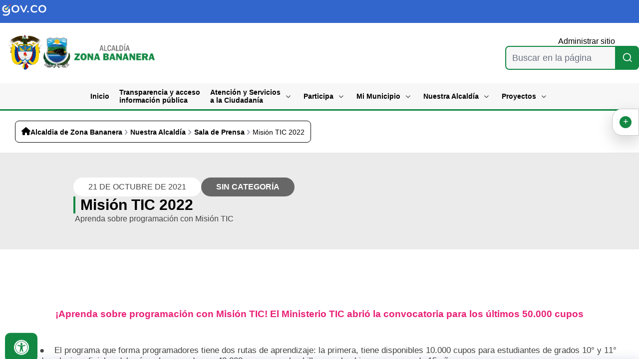

--- FILE ---
content_type: text/html; charset=utf-8
request_url: https://zonabananera-magdalena.gov.co/NuestraAlcaldia/SaladePrensa/Paginas/Mision-Tic.aspx
body_size: 16194
content:


<!DOCTYPE html PUBLIC "-//W3C//DTD XHTML 1.0 Strict//EN" "http://www.w3.org/TR/xhtml1/DTD/xhtml1-strict.dtd">

<html dir="ltr" lang="es-ES">

  <head><meta name="googlebot" content="index follow" /><meta name="description" content="Alcaldía de Zona Bananera, Magdalena" /><meta name="viewport" content="width=device-width, initial-scale=1.0" /><meta name="GENERATOR" content="Microsoft SharePoint" /><meta name="author" content="101" /><meta name="robots" content="index follow" /><meta name="keywords" content="Alcaldia, Portal Ciudadano, Ciudadanos, Municipio, Gobernacion" /><meta http-equiv="X-UA-Compatible" content="IE=10" /><meta http-equiv="Content-type" content="text/html; charset=utf-8" /><meta http-equiv="Expires" content="0" />
        
        <!-- Google Tag Manager FASE3-->
				<!-- End Google Tag Manager -->
        
        <meta name="msapplication-TileImage" content="/_layouts/15/images/SharePointMetroAppTile.png" /><meta name="msapplication-TileColor" content="#0072C6" /><title>
	
    Misión TIC 2022

</title><link rel="stylesheet" type="text/css" href="/SiteAssets/v1/Sharepoint/corev15.css"/>
<link rel="stylesheet" type="text/css" href="/SiteAssets/v1/Sharepoint/style-sharepoint.css"/>
<link rel="stylesheet" type="text/css" href="/SiteAssets/v1/SplideSlider/splide.min.css"/>
<link rel="stylesheet" type="text/css" href="/SiteAssets/v1/assets/components/scroll-top/main.css"/>
<link rel="stylesheet" type="text/css" href="/Style%20Library/AccessibilityBar/Assets/styles/style.css"/>
<link rel="stylesheet" type="text/css" href="/SiteAssets/v1/assets/generic-components/Tools-bar/styles.css"/>
<link rel="stylesheet" type="text/css" href="/SiteAssets/v1/assets/generic-components/loading-page/styles.css"/>
<link rel="stylesheet" type="text/css" href="/SiteAssets/v1/assets/components/navbar/main.css"/>
<link rel="stylesheet" type="text/css" href="/SiteAssets/v1/assets/components/navbar/lateral/main.css"/>
<script type="text/javascript" src="/_layouts/15/init.js?rev=%2FWTxr8UesytJ8GB%2F5hOwZA%3D%3D"></script>
<script type="text/javascript" src="/ScriptResource.axd?d=RS31E-XHgAf_vxjemFZNPgevHaJ3g-4HUUV45E0gmzt5IrAFEpi-B-4GVG7wyRAzLFJRwBv6LcivKejuzgaBVxp2FG7GU9UUULo6NUfTVC2crE0Fg6j11K5s0VvMv3yGT-LKDk5UjzLukle9dquCEV418dMa6JwTcaSa3PIu4b1X_iXThTJ89flIdqt9lCxl0&amp;t=13798092"></script>
<script type="text/javascript" src="/_layouts/15/blank.js?rev=ZaOXZEobVwykPO9g8hq%2F8A%3D%3D"></script>
<script type="text/javascript" src="/ScriptResource.axd?d=D0Ltm0IuWLxIJUU0pneXUpx-ob395yClTDzc460VDdfK1Zj8RekxzwclWHPOh4l9k-SHURxs1_vU5XI1vCJQPldci1LAvjHCLNxcZl7twqmzr9fFB4VQ1yyHk8CyQ3m_cQaOu4ZjJfbTQ4rj4jt5bgdNcR_yYL7OUaoqoCrGJNRmjUa8Kx3tWZH4JTg16dJM0&amp;t=13798092"></script>
<script type="text/javascript">RegisterSod("initstrings.js", "\u002f_layouts\u002f15\u002f3082\u002finitstrings.js?rev=5yF2QHJRKQAfwS09AiglDA\u00253D\u00253D");</script>
<script type="text/javascript">RegisterSod("strings.js", "\u002f_layouts\u002f15\u002f3082\u002fstrings.js?rev=VEkbk5\u00252Bgs7sICSU9IJyCTg\u00253D\u00253D");RegisterSodDep("strings.js", "initstrings.js");</script>
<script type="text/javascript">RegisterSod("sp.init.js", "\u002f_layouts\u002f15\u002fsp.init.js?rev=3nSw25FIGbfepznMSgi74A\u00253D\u00253D");</script>
<script type="text/javascript">RegisterSod("sp.res.resx", "\u002f_layouts\u002f15\u002fScriptResx.ashx?culture=es\u00252Des\u0026name=SP\u00252ERes\u0026rev=uW9dpuSFH\u00252FU29wSDojmzpQ\u00253D\u00253D");</script>
<script type="text/javascript">RegisterSod("sp.ui.dialog.js", "\u002f_layouts\u002f15\u002fsp.ui.dialog.js?rev=0xf6wCIW4E1pN83I9nSIJQ\u00253D\u00253D");RegisterSodDep("sp.ui.dialog.js", "sp.init.js");RegisterSodDep("sp.ui.dialog.js", "sp.res.resx");</script>
<script type="text/javascript">RegisterSod("core.js", "\u002f_layouts\u002f15\u002fcore.js?rev=uA2xjCXmuYM5ARP8g3eTSA\u00253D\u00253D");RegisterSodDep("core.js", "strings.js");</script>
<script type="text/javascript">RegisterSod("menu.js", "\u002f_layouts\u002f15\u002fmenu.js?rev=Yb\u00252FYo8qgTV4OUX0FEzTMog\u00253D\u00253D");</script>
<script type="text/javascript">RegisterSod("mQuery.js", "\u002f_layouts\u002f15\u002fmquery.js?rev=VYAJYBo5H8I3gVSL3MzD6A\u00253D\u00253D");</script>
<script type="text/javascript">RegisterSod("callout.js", "\u002f_layouts\u002f15\u002fcallout.js?rev=ryx2n4ePkYj1\u00252FALmcsXZfA\u00253D\u00253D");RegisterSodDep("callout.js", "strings.js");RegisterSodDep("callout.js", "mQuery.js");RegisterSodDep("callout.js", "core.js");</script>
<script type="text/javascript">RegisterSod("clienttemplates.js", "\u002f_layouts\u002f15\u002fclienttemplates.js?rev=Zv6bvcssV7dy3VrmkAWlSw\u00253D\u00253D");RegisterSodDep("clienttemplates.js", "initstrings.js");</script>
<script type="text/javascript">RegisterSod("sharing.js", "\u002f_layouts\u002f15\u002fsharing.js?rev=EojJW\u00252FD7vytDfjPyrFWfzw\u00253D\u00253D");RegisterSodDep("sharing.js", "strings.js");RegisterSodDep("sharing.js", "mQuery.js");RegisterSodDep("sharing.js", "clienttemplates.js");RegisterSodDep("sharing.js", "core.js");</script>
<script type="text/javascript">RegisterSod("suitelinks.js", "\u002f_layouts\u002f15\u002fsuitelinks.js?rev=REwVU5jSsadDdOZlCx4wpA\u00253D\u00253D");RegisterSodDep("suitelinks.js", "strings.js");RegisterSodDep("suitelinks.js", "core.js");</script>
<script type="text/javascript">RegisterSod("browserScript", "\u002f_layouts\u002f15\u002fie55up.js?rev=0R4dbpInVlmjoVSw2Gglmw\u00253D\u00253D");RegisterSodDep("browserScript", "strings.js");</script>
<script type="text/javascript">RegisterSod("sp.runtime.js", "\u002f_layouts\u002f15\u002fsp.runtime.js?rev=5f2WkYJoaxlIRdwUeg4WEg\u00253D\u00253D");RegisterSodDep("sp.runtime.js", "sp.res.resx");</script>
<script type="text/javascript">RegisterSod("sp.js", "\u002f_layouts\u002f15\u002fsp.js?rev=BZlBP\u00252Bn9Ja3uUvqzGXl8xw\u00253D\u00253D");RegisterSodDep("sp.js", "sp.runtime.js");RegisterSodDep("sp.js", "sp.ui.dialog.js");RegisterSodDep("sp.js", "sp.res.resx");</script>
<script type="text/javascript">RegisterSod("inplview", "\u002f_layouts\u002f15\u002finplview.js?rev=JuQvHna5pA8GjBqyCrETww\u00253D\u00253D");RegisterSodDep("inplview", "strings.js");RegisterSodDep("inplview", "core.js");RegisterSodDep("inplview", "sp.js");</script>
<link type="text/xml" rel="alternate" href="/NuestraAlcaldia/SaladePrensa/_vti_bin/spsdisco.aspx" />
            
            <link rel="canonical" href="https://zonabananera-magdalena.gov.co:443/NuestraAlcaldia/SaladePrensa/Paginas/Mision-Tic.aspx" />
        

      <!-- favicon -->
      <link rel="shortcut icon" href="/SiteAssets/v1/assets/img/header-footer/ICONOZbananera-03.png" type="image/vnd.microsoft.icon" id="favicon" />
      <!-- favicon -->

      <!-- Estilos sharepoint -->
      
      <!-- Estilos sharepoint -->

      <!--SPLIDE LIBRARY-->
      
      <script type="text/javascript" src="/SiteAssets/v1/SplideSlider/splide.min.js"></script>
      <!--SPLIDE LIBRARY-->

      <!--TAILWIND-->
      <script src="/SiteAssets/v1/Tailwind/tailwind.js"></script>
      <script src="/SiteAssets/v1/Tailwind/tailwind.config.js"></script>
      <!--TAILWIND-->

      <!--SCROLL-TOP-->
      
      <script src="/SiteAssets/v1/assets/components/scroll-top/main.js"></script>
      <!--SCROLL-TOP-->

      <!--Barra accesibilidad-->
      
      <script src="https://cdnjs.cloudflare.com/ajax/libs/bowser/1.9.4/bowser.min.js"></script>
      <script src="/Style Library/AccessibilityBar/main.js" type="module"></script>
      <script>window.gtranslateSettings = { "default_language": "es", "languages": ["es", "fr", "it", "de", "en", "ja"], "wrapper_selector": ".gtranslate_wrapper", "switcher_horizontal_position": "inline", "float_switcher_open_direction": "bottom", "alt_flags": { "en": "usa", "es": "colombia" } }</script>
      <script src="https://cdn.gtranslate.net/widgets/latest/float.js" defer></script>
      <!--Barra accesibilidad-->

      <!--Tool-Bar-->
      <script type="module" src="/SiteAssets/v1/assets/generic-components/Tools-bar/tool.js"></script>
      

      <!--Tool-Bar-->
      
      
            <!--Pantalla de Carga -->
      <script src="/SiteAssets/v1/assets/generic-components/loading-page/loading-page.js"></script>
      
      <script src="/js/ZonaBananera.js"></script>

      

      <!--Pantalla de Carga -->


      <!--FONTAWESOME-->
      <link rel="stylesheet" href="https://cdnjs.cloudflare.com/ajax/libs/font-awesome/6.7.2/css/all.min.css" />
      <!--FONTAWESOME-->

      <!--NAVBAR-FOOTER-->
      
      <script
          type="text/javascript"
          src="/SiteAssets/v1/assets/components/navbar/main.js"
          defer></script>

      <script type="text/javascript"
          src="/SiteAssets/v1/assets/components/navbar/lateral/menu.js"
          defer></script>
      
      <script
          type="text/javascript"
          src="/SiteAssets/v1/assets/components/footer/date-footer.js"
          defer></script>
      <!--NAVBAR-FOOTER-->

      <!-- PLACEHOLDER: STYLES -->
      
	<link rel="stylesheet" href="/SiteAssets/v1/assets/components/interna-noticias/main.css" />

      <!-- PLACEHOLDER: STYLES -->

  </head>

  <body>
	  <!-- Google Tag Manager (noscript) FASE3-->
	<noscript><iframe src="https://www.googletagmanager.com/ns.html?id=GTM-KRPJ7XR"
	height="0" width="0" style="display:none;visibility:hidden"></iframe></noscript>
	<!-- End Google Tag Manager (noscript) -->

		<!-- ===== STARTER: SP IDs / Prefetch SP images / SP Form  =========================================================================== -->
        
        <div id="imgPrefetch" style="display:none">
<img src="/SiteAssets/v1/assets/img/header-footer/ICONOZbananera-03.png?rev=23" />
</div>

        <form method="post" action="./Mision-Tic.aspx" onsubmit="javascript:return WebForm_OnSubmit();" id="aspnetForm">
<div class="aspNetHidden">
<input type="hidden" name="_wpcmWpid" id="_wpcmWpid" value="" />
<input type="hidden" name="wpcmVal" id="wpcmVal" value="" />
<input type="hidden" name="MSOWebPartPage_PostbackSource" id="MSOWebPartPage_PostbackSource" value="" />
<input type="hidden" name="MSOTlPn_SelectedWpId" id="MSOTlPn_SelectedWpId" value="" />
<input type="hidden" name="MSOTlPn_View" id="MSOTlPn_View" value="0" />
<input type="hidden" name="MSOTlPn_ShowSettings" id="MSOTlPn_ShowSettings" value="False" />
<input type="hidden" name="MSOGallery_SelectedLibrary" id="MSOGallery_SelectedLibrary" value="" />
<input type="hidden" name="MSOGallery_FilterString" id="MSOGallery_FilterString" value="" />
<input type="hidden" name="MSOTlPn_Button" id="MSOTlPn_Button" value="none" />
<input type="hidden" name="__EVENTTARGET" id="__EVENTTARGET" value="" />
<input type="hidden" name="__EVENTARGUMENT" id="__EVENTARGUMENT" value="" />
<input type="hidden" name="__REQUESTDIGEST" id="__REQUESTDIGEST" value="0x4F30CD76A791C3814F19C5F71E38C9C1C619670EBE28C09EBFD557F5C64CFE042FB3DDE8C6F48BC8CBE596D5AD73DBC0403920A0DA43FB56F606E05686A64F3A,29 Jan 2026 08:34:17 -0000" />
<input type="hidden" name="MSOSPWebPartManager_DisplayModeName" id="MSOSPWebPartManager_DisplayModeName" value="Browse" />
<input type="hidden" name="MSOSPWebPartManager_ExitingDesignMode" id="MSOSPWebPartManager_ExitingDesignMode" value="false" />
<input type="hidden" name="MSOWebPartPage_Shared" id="MSOWebPartPage_Shared" value="" />
<input type="hidden" name="MSOLayout_LayoutChanges" id="MSOLayout_LayoutChanges" value="" />
<input type="hidden" name="MSOLayout_InDesignMode" id="MSOLayout_InDesignMode" value="" />
<input type="hidden" name="_wpSelected" id="_wpSelected" value="" />
<input type="hidden" name="_wzSelected" id="_wzSelected" value="" />
<input type="hidden" name="MSOSPWebPartManager_OldDisplayModeName" id="MSOSPWebPartManager_OldDisplayModeName" value="Browse" />
<input type="hidden" name="MSOSPWebPartManager_StartWebPartEditingName" id="MSOSPWebPartManager_StartWebPartEditingName" value="false" />
<input type="hidden" name="MSOSPWebPartManager_EndWebPartEditing" id="MSOSPWebPartManager_EndWebPartEditing" value="false" />
<input type="hidden" name="__VIEWSTATE" id="__VIEWSTATE" value="/[base64]/0MJ0xAQk4DxIG" />
</div>

<script type="text/javascript">
//<![CDATA[
var theForm = document.forms['aspnetForm'];
if (!theForm) {
    theForm = document.aspnetForm;
}
function __doPostBack(eventTarget, eventArgument) {
    if (!theForm.onsubmit || (theForm.onsubmit() != false)) {
        theForm.__EVENTTARGET.value = eventTarget;
        theForm.__EVENTARGUMENT.value = eventArgument;
        theForm.submit();
    }
}
//]]>
</script>


<script src="/WebResource.axd?d=a7SFWe6IJj_K7Bns6s_gsPQsWBTd1dhSHb5l96qTYMngCoprmnzNiw7s-VK6nhgyqeV57K0vOE5o2NwP7_RDO9fVIZPSJ5siOjUJn7o2tx81&amp;t=638285885964787378" type="text/javascript"></script>


<script type="text/javascript">
//<![CDATA[
var MSOWebPartPageFormName = 'aspnetForm';
var g_presenceEnabled = true;
var g_wsaEnabled = false;
var g_wsaQoSEnabled = false;
var g_wsaQoSDataPoints = [];
var g_wsaLCID = 3082;
var g_wsaListTemplateId = 850;
var g_wsaSiteTemplateId = 'STS#1';
var _fV4UI=true;var _spPageContextInfo = {webServerRelativeUrl: "\u002fNuestraAlcaldia\u002fSaladePrensa", webAbsoluteUrl: "https:\u002f\u002fzonabananera-magdalena.gov.co\u002fNuestraAlcaldia\u002fSaladePrensa", siteAbsoluteUrl: "https:\u002f\u002fzonabananera-magdalena.gov.co", serverRequestPath: "\u002fNuestraAlcaldia\u002fSaladePrensa\u002fPaginas\u002fMision-Tic.aspx", layoutsUrl: "_layouts\u002f15", webTitle: "Sala de Prensa", webTemplate: "1", tenantAppVersion: "0", webLogoUrl: "_layouts\u002f15\u002fimages\u002fsiteicon.png", webLanguage: 3082, currentLanguage: 3082, currentUICultureName: "es-ES", currentCultureName: "es-ES", clientServerTimeDelta: new Date("2026-01-29T08:34:17.2115402Z") - new Date(), siteClientTag: "72$$15.0.4569.1000", crossDomainPhotosEnabled:false, webUIVersion:15, webPermMasks:{High:16,Low:200769},pageListId:"{9e7a8336-ee6b-43a2-938d-ab9c041ff772}",pageItemId:119, pagePersonalizationScope:1, alertsEnabled:false, siteServerRelativeUrl: "\u002f", allowSilverlightPrompt:'True'};var L_Menu_BaseUrl="/NuestraAlcaldia/SaladePrensa";
var L_Menu_LCID="3082";
var L_Menu_SiteTheme="null";
document.onreadystatechange=fnRemoveAllStatus; function fnRemoveAllStatus(){removeAllStatus(true)};//]]>
</script>

<script src="/_layouts/15/blank.js?rev=ZaOXZEobVwykPO9g8hq%2F8A%3D%3D" type="text/javascript"></script>
<script type="text/javascript">
//<![CDATA[
if (typeof(DeferWebFormInitCallback) == 'function') DeferWebFormInitCallback();function WebForm_OnSubmit() {
UpdateFormDigest('\u002fNuestraAlcaldia\u002fSaladePrensa', 1440000);if (typeof(_spFormOnSubmitWrapper) != 'undefined') {return _spFormOnSubmitWrapper();} else {return true;};
return true;
}
//]]>
</script>

<div class="aspNetHidden">

	<input type="hidden" name="__VIEWSTATEGENERATOR" id="__VIEWSTATEGENERATOR" value="BAB98CB3" />
</div>

            <!-- ===== STARTER: SharePoint Reqs this for adding columns ===================================================== -->
            <script type="text/javascript"> var submitHook = function () { return false; }; theForm._spOldSubmit = theForm.submit; theForm.submit = function () { if (!submitHook()) { this._spOldSubmit(); } }; </script>

            <!-- ===== STARTER: Web Part Manager  ============================================================================================= -->
            

            <!-- ===== STARTER: ScriptManager ===================================================== -->
            <script type="text/javascript">
//<![CDATA[
Sys.WebForms.PageRequestManager._initialize('ctl00$ScriptManager', 'aspnetForm', [], [], [], 90, 'ctl00');
//]]>
</script>


            <!-- ===== STARTER: Ribbon Code Starts Here ===================================================== -->
            <div>
	
	<div id="s4-ribbonrow" style="visibility:hidden;display:none"></div>

</div>


            <!-- ===== STARTER: Ribbon Code Ends Here  ======================================================================================== -->

            <!-- ===== STARTER: Authentication / Login link hidden for everyone by anonymous users  =========================================== -->
            <span></span>
            

            <div id="s4-workspace">
                <div id="s4-bodyContainer">


                    <!--HEADER-->
                    <header class="flex flex-col lg:gap-2 sticky top-0 z-[300] lg:relative">
                        <!--GOV.CO SECTION-->
                        <section class="bg-colorGob py-[8px]">
                            <article
                                class="container mx-auto flex justify-center lg:justify-start w-full">
                                <a href="https://www.gov.co/">
                                    <img
                                        src="/SiteAssets/v1/assets/img/header-footer/logoGov.svg"
                                        alt="logo-gov.co"
                                        class="w-32" />
                                </a>
                            </article>
                        </section>
                        <!--GOV.CO SECTION-->

                        <!--ESCUDO Y SEARCH-->
                        <section
                            class="lg:container py-2 lg:mx-auto flex lg:grid w-full lg:grid-cols-2 items-center justify-center border-b-[3px] border-b-color1 border-solid border-t-0 border-l-0 border-r-0 lg:border-b-0 bg-color2 lg:bg-transparent">
                            <article
                                class="flex px-4 py-2 lg:flex-row gap-[10px] self-end lg:col-span-1 justify-between lg:justify-start w-full items-center">
                                <!--LOGOS SECTION-->
                                <article class="flex items-center gap-2 col-span-2">
                                    <a href="https://www.presidencia.gov.co/" class="no-underline">
                                        <img
                                            src="/SiteAssets/v1/assets/img/header-footer/colombia.svg"
                                            alt="escudo municipio"
                                            class="h-[70px]" />
                                    </a>
                                    <a href="/" class="no-underline flex gap-2 text-mainColor">
                                        <img
                                            src="/SiteAssets/v1/assets/img/header-footer/ZbananeraLogo-02.png"
                                            alt="escudo municipio"
                                            class="h-[5.6rem]" />
                                    </a>
                                </article>
                                <!--LOGOS SECTION-->

                                <!--NAVBAR BUTTON-->
                                <div class="header-right">
                                    <button type="button" class="open-menu-btn text-[30px]">
                                        <i class="fa-solid fa-bars"></i>
                                    </button>
                                </div>
                                <!--NAVBAR BUTTON-->
                            </article>
                            <div id="header-c">
                                <section id="header">
                                    <!--SEARCH SECTION-->
                                    <div id="contenedor-buscador"></div>
                                    <!--SEARCH SECTION-->
                                </section>
                            </div>
                        </section>
                        <!--ESCUDO Y SEARCH-->
                    </header>
                    <!--HEADER-->

                    <!--NAVBAR-->
                    <section
                        class="header px-6 w-full sticky top-0 lg:bg-color2 lg:border-b-[3px] lg:border-b-color1 lg:border-solid border-t-0 border-l-0 border-r-0 z-[800]">
                        <nav class="menu lg:container mx-auto bg-white lg:bg-transparent">
                            <div class="head p-3 lg:px-0 pt-[30px]">
                                <div class="logo flex items-center gap-[10px]">
                                    <img
                                        src="/SiteAssets/v1/assets/img/header-footer/ZbananeraLogo-02.png"
                                        alt="logo"
                                        class="h-[70px] object-contain" />
                                </div>
                                <button
                                    type="button"
                                    class="close-menu-btn bg-transparent border-0">
                                    <i class="fa-solid fa-xmark !text-[30px] text-black"></i>
                                </button>
                            </div>
                            <div id="headerContainer"></div>
                            <ul class="mt-[30px] lg:mt-0">
                                <li class="hover:bg-color1 transition-colors duration-300">
                                    <a href="/" class="text-black">Inicio</a>
                                </li>
                                <li class="hover:bg-color1 transition-colors duration-300">
                                    <a
                                        href="/Transparencia/Paginas/Transparencia-y-acceso-a-la-informacion-publica.aspx"
                                        class="text-black">Transparencia y acceso
                  <br />
                                        información pública
                                    </a>
                                </li>
                                <li class="dropdown group">
                                    <section
                                        class="h-full lg:pr-4 hover:bg-color1 transition-colors duration-300">
                                        <a href="#" class="text-black" type="button">Atención y Servicios
                    <br />
                                            a la Ciudadanía
                                        </a>
                                        <i
                                            class="fa-solid fa-chevron-down transform group-hover:rotate-180 duration-500 group-hover:text-white"></i>
                                    </section>
                                    <ul class="sub-menu bg-color2">
                                        <li>
                                            <a
                                                href="/Ciudadanos/Paginas/Tramites-y-Servicios.aspx"
                                                class=" text-black">Trámites y Servicios
                                            </a>
                                        </li>
                                        <li>
                                            <a
                                                href="/Ciudadanos/Paginas/PQRD.aspx"
                                                class=" text-black">Peticiones, Quejas, Reclamos y Denuncias
                                            </a>
                                        </li>
                                        <li>
                                            <a
                                                href="/Ciudadanos/Paginas/Estado-Tramite.aspx"
                                                class=" text-black">Estado Trámite
                                            </a>
                                        </li>
                                        <li>
                                            <a
                                                href="/Ciudadanos/Paginas/Servicios-de-Atencion-en-Linea.aspx"
                                                class=" text-black">Servicios de Atención en Línea</a>
                                        </li>
                                        <li class="dropdown">
                                            <a href="#" class="text-black">
                                                <span>Trabaja con nosotros</span>

                                            </a>
                                            <i class="fa-solid fa-chevron-down"></i>
                                            <ul class="sub-menu sub-menu-right sub-menu-left-mobile bg-color2">
                                                <li>
                                                    <a href="/Ciudadanos/Paginas/Ofertas-Laborales.aspx" class="text-black">Ofertas Laborales</a>

                                                </li>
                                                <li>
                                                    <a href="/Ciudadanos/Paginas/Envie-su-Hoja-de-Vida.aspx?IDRequest=6123" class="text-black">Envíe su Hoja de Vida</a>

                                                </li>
                                            </ul>
                                        </li>
                                        <li>
                                            <a
                                                href="/Ciudadanos/Paginas/Notificaciones-a-Terceros.aspx"
                                                class=" text-black">Notificaciones a Terceros</a>
                                        </li>
                                        <li>
                                            <a
                                                href="/Ciudadanos/Paginas/Encuesta.aspx"
                                                class=" text-black">Encuestas</a>
                                        </li>
                                        <li>
                                            <a
                                                href="/Ciudadanos/Paginas/Mecanismos-de-Participacion-Ciudadana.aspx"
                                                class=" text-black">Mecanismos de
                      Participación Ciudadana</a>
                                        </li>
                                        <li>
                                            <a
                                                href="/Ciudadanos/Paginas/Proyectos-de-Normatividad.aspx"
                                                class=" text-black">Participación
                      en la formulación de políticas</a>
                                        </li>
                                        <li>
                                            <a
                                                href="/Ciudadanos/Paginas/Caracterizacion-de-Usuarios.aspx"
                                                class=" text-black">Caracterización
                      de Usuarios</a>
                                        </li>
                                        <li>
                                            <a
                                                href="/Ciudadanos/Paginas/Escribale-al-Alcalde.aspx?IDRequest=6131"
                                                class=" text-black">Escríbale al
                      Alcalde</a>
                                        </li>
                                        <li>
                                            <a
                                                href="/ninos-ninas-jovenes-adolescentes"
                                                class=" text-black">Portal de niños, niñas y adolescentes</a>
                                        </li>
                                        <li>
                                            <a
                                                href="/mujer"
                                                class=" text-black">Portal de la mujer</a>
                                        </li>
                                    </ul>
                                </li>

                                <li class="dropdown group">
                                    <section
                                        class="h-full lg:pr-4 hover:bg-color1 transition-colors duration-300">
                                        <a href="#" class="text-black" type="button">Participa
                                        </a>
                                        <i
                                            class="fa-solid fa-chevron-down transform group-hover:rotate-180 duration-500 group-hover:text-white"></i>
                                    </section>
                                    <ul class="sub-menu bg-color2">
                                        <li>
                                            <a
                                                href="/Conectividad/Paginas/Participacion-en-Linea.aspx"
                                                class=" text-black">Participación en Línea
                                            </a>
                                        </li>
                                        <li>
                                            <a
                                                href="/Ciudadanos/Paginas/Servicios-de-Atencion-en-Linea.aspx"
                                                class=" text-black">Servicios de Atención</a>
                                        </li>
                                        <li>
                                            <a
                                                href="/Conectividad/Paginas/Chat.aspx"
                                                class=" text-black">Chat</a>
                                        </li>
                                        <li>
                                            <a
                                                href="/Conectividad/Paginas/Foro.aspx"
                                                class=" text-black">Foro</a>
                                        </li>
                                        <li>
                                            <a
                                                href="/Ciudadanos/Paginas/Encuesta.aspx"
                                                class=" text-black">Encuestas</a>
                                        </li>
                                        <li>
                                            <a
                                                href="/Conectividad/Paginas/Instancias-de-Participacion-Ciudadana.aspx"
                                                class=" text-black">Instancias de Participación Ciudadana</a>
                                        </li>
                                        <li>
                                            <a
                                                href="/Conectividad/Paginas/Capacitacion.aspx"
                                                class=" text-black">Capacitación</a>
                                        </li>
                                        <li>
                                            <a
                                                href="/Conectividad/Paginas/Estadisticas-del-Sitio-Web.aspx"
                                                class=" text-black">Estadísticas
                      del Sitio Web</a>
                                        </li>
                                        <li>
                                            <a
                                                href="/Conectividad/Paginas/Balances-y-Estadisticas-de-Participacion-.aspx"
                                                class=" text-black">Balances y
                      Estadísticas de Participación</a>
                                        </li>
                                        <li>
                                            <a
                                                href="/Conectividad/Paginas/Rendicion-de-Cuentas.aspx"
                                                class=" text-black">Rendición de
                      Cuentas</a>
                                        </li>
                                    </ul>
                                </li>

                                <li class="dropdown group">
                                    <section
                                        class="h-full lg:pr-4 hover:bg-color1 transition-colors duration-300">
                                        <a href="#" class="text-black" type="button">Mi Municipio
                                        </a>
                                        <i
                                            class="fa-solid fa-chevron-down transform group-hover:rotate-180 duration-500 group-hover:text-white"></i>
                                    </section>
                                    <ul class="sub-menu bg-color2">
                                        <li>
                                            <a
                                                href="/MiMunicipio/Paginas/Presentacion.aspx"
                                                class=" text-black">Presentación
                                            </a>
                                        </li>
                                        <li>
                                            <a
                                                href="/MiMunicipio/Paginas/Informacion-del-Municipio.aspx"
                                                class=" text-black">Información del Municipio</a>
                                        </li>
                                        <li>
                                            <a
                                                href="/MiMunicipio/Paginas/Nuestros-Simbolos.aspx"
                                                class=" text-black">Nuestros Símbolos</a>
                                        </li>
                                        <li>
                                            <a
                                                href="/MiMunicipio/Paginas/Pasado,-Presente-y-Futuro.aspx"
                                                class=" text-black">Pasado, Presente y Futuro</a>
                                        </li>
                                        <li class="dropdown">
                                            <a href="#" type="button" class="text-black">
                                                <span>Turismo</span>
                                            </a>
                                            <i class="fa-solid fa-chevron-down"></i>
                                            <ul class="sub-menu sub-menu-left sub-menu-left-mobile bg-color2">
                                                <li>
                                                    <a href="/MiMunicipio/Paginas/Fiestas-y-Celebraciones.aspx" class="text-black">Fiestas y Celebraciones</a>
                                                </li>
                                                <li>
                                                    <a href="/MiMunicipio/Paginas/Como-llegar-al-municipio.aspx" class="text-black">Cómo llegar al Municipio
                                                    </a>
                                                </li>
                                                <li>
                                                    <a href="/MiMunicipio/Paginas/Vias-de-Comunicacion.aspx" class="text-black">Vías de Comunicación</a>
                                                </li>
                                                <li>
                                                    <a href="/MiMunicipio/Paginas/Sitios-de-Interes.aspx" class="text-black">Sitios de Interés</a>
                                                </li>
                                                <li>
                                                    <a href="/MiMunicipio/Paginas/Directorio-Turistico.aspx" class="text-black">Directorio Turístico</a>
                                                </li>
                                            </ul>
                                        </li>
                                        <li>
                                            <a
                                                href="/MiMunicipio/Paginas/Economia.aspx"
                                                class=" text-black">Economía</a>
                                        </li>
                                        <li>
                                            <a
                                                href="/MiMunicipio/Paginas/Ecologia.aspx"
                                                class=" text-black">Ecología</a>
                                        </li>
                                        <li class="dropdown">
                                            <a href="#" type="button" class="text-black">
                                                <span>Galerías</span>
                                            </a>
                                            <i class="fa-solid fa-chevron-down"></i>
                                            <ul class="sub-menu sub-menu-left sub-menu-left-mobile bg-color2">
                                                <li><a class="text-black" href="/MiMunicipio/Paginas/Galeria-de-Imagenes.aspx">Galería de Imágenes</a></li>
                                                <li><a class="text-black" href="/MiMunicipio/Paginas/Galeria-de-Mapas.aspx">Galería de Mapas</a></li>
                                                <li><a class="text-black" href="/MiMunicipio/Paginas/Galeria-de-Videos.aspx">Galería de Videos</a></li>
                                                <li><a class="text-black" href="/MiMunicipio/Paginas/Galeria-de-Audios.aspx">Galería de Audios</a></li>

                                            </ul>
                                        </li>
                                        <li>
                                            <a
                                                href="/MiMunicipio/Paginas/Calendario-de-Eventos.aspx"
                                                class=" text-black">Calendario de Eventos</a>
                                        </li>
                                    </ul>
                                </li>

                                <li class="dropdown group">
                                    <section
                                        class="h-full lg:pr-4 hover:bg-color1 transition-colors duration-300">
                                        <a href="#" class="text-black" type="button">Nuestra Alcaldía
                                        </a>
                                        <i
                                            class="fa-solid fa-chevron-down transform group-hover:rotate-180 duration-500 group-hover:text-white"></i>
                                    </section>
                                    <ul class="sub-menu bg-color2">
                                        <li>
                                            <a class="text-black" href="/NuestraAlcaldia/Paginas/Mision-y-Vision.aspx">Misión Visión</a>
                                        </li>
                                        <li>
                                            <a class="text-black" href="/NuestraAlcaldia/Paginas/Objetivos-y-Funciones.aspx">Objetivos y Funciones</a>
                                        </li>
                                        <li>
                                            <a class="text-black" href="/NuestraAlcaldia/Paginas/Organigrama.aspx">Organigrama</a>
                                        </li>
                                        <li class="dropdown">
                                            <a href="#" type="button" class="text-black">
                                                <span>Directorios</span>
                                            </a>
                                            <i class="fa-solid fa-chevron-down"></i>
                                            <ul class="sub-menu sub-menu-left sub-menu-left-mobile bg-color2">
                                                <li>
                                                    <a class="text-black" href="/NuestraAlcaldia/Paginas/Directorio-de-Dependencias.aspx">Directorio de Dependencias</a>
                                                </li>
                                                <li>
                                                    <a class="text-black" href="/NuestraAlcaldia/Paginas/Directorio-de-Entidades-Descentralizadas.aspx">Entidades Descentralizadas</a>
                                                </li>
                                                <li>
                                                    <a class="text-black" href="/NuestraAlcaldia/Paginas/Directorio-de-Agremiaciones.aspx">Directorio de Agremiaciones</a>
                                                </li>
                                            </ul>
                                        </li>
                                        <li class="dropdown">
                                            <a href="#" type="button" class="text-black">
                                                <span>Órganos de Control</span>
                                            </a>
                                            <i class="fa-solid fa-chevron-down"></i>
                                            <ul class="sub-menu sub-menu-left sub-menu-left-mobile bg-color2">
                                                <li>
                                                    <a class="text-black" href="/NuestraAlcaldia/Paginas/Personeria.aspx">Personería</a>
                                                </li>
                                                <li>
                                                    <a class="text-black" href="/NuestraAlcaldia/Paginas/Contraloria.aspx">Contraloría</a>
                                                </li>
                                                <li>
                                                    <a class="text-black" href="/NuestraAlcaldia/Paginas/Procuraduria.aspx">Procuraduría</a>
                                                </li>

                                            </ul>
                                        </li>
                                        <li>
                                            <a class="text-black" href="/NuestraAlcaldia/Paginas/Evaluación-y-Acuerdos-de-Gestión.aspx">Evaluación y Acuerdos de Gestión</a>
                                        </li>
                                        <li>
                                            <a class="text-black" href="/NuestraAlcaldia/Paginas/Nuestros-Directivos-y-Funcionarios.aspx">Nuestros Directivos y
                <br>
                                                Funcionarios</a>
                                        </li>
                                        <li>
                                            <a class="text-black" href="/NuestraAlcaldia/SaladePrensa" accesskey="n">Sala de prensa</a>
                                        </li>
                                        <li>
                                            <a class="text-black" href="/NuestraAlcaldia/Paginas/Objetivos-del-Milenio.aspx">Objetivos de Desarrollo<br>
                                                Sostenible</a>
                                        </li>
                                    </ul>
                                </li>

                                <li class="dropdown group">
                                    <section
                                        class="h-full lg:pr-4 hover:bg-color1 transition-colors duration-300">
                                        <a href="#" class="text-black" type="button">Proyectos
                                        </a>
                                        <i
                                            class="fa-solid fa-chevron-down transform group-hover:rotate-180 duration-500 group-hover:text-white"></i>
                                    </section>
                                    <ul class="sub-menu bg-color2">
                                        <li><a class="text-black" href="/Proyectos/Paginas/Proyectos-Vigentes.aspx">Proyectos Vigentes</a></li>
                                        <li><a class="text-black" href="/Proyectos/Paginas/Conozca-mas-Proyectos.aspx">Conozca más proyectos</a></li>
                                        <li><a class="text-black" href="/Proyectos/Paginas/Portal-Unico-de-Contratacion.aspx">Portal Único de Contratación</a></li>
                                    </ul>
                                </li>
                            </ul>
                        </nav>
                    </section>
                    <!--NAVBAR-->

                    <main class="flex flex-col gap-[1.3rem]">
                        
	<section class="lg:container lg:mx-auto py-[20px] px-[30px]">
        <!-- Menu Miga  -->
        <article class="p-3 flex gap-2 lg:w-max rounded-lg border-[1px] border-solid border-black">
            <i class="fas fa-home text-black"></i>
            <span class="text-[14px] font-semibold [&>span>span>a]:text-black [&>span>span>a]:font-bold [&>span>span]:text-black [&>span>span]:font-light">
                <span SiteMapProviders="SPSiteMapProvider,SPXmlContentMapProvider" HideInteriorRootNodes="true"><span><a title="Inicio" class="crumb" href="/Paginas/Inicio.aspx">Alcaldia de Zona Bananera</a></span><span class="crumb-sep-with-image"></span><span><a class="crumb" href="/NuestraAlcaldia/Paginas/Mision-y-Vision.aspx">Nuestra Alcald&#237;a</a></span><span class="crumb-sep-with-image"></span><span><a class="crumb" href="/NuestraAlcaldia/SaladePrensa/Paginas/Inicio.aspx">Sala de Prensa</a></span><span class="crumb-sep-with-image"></span><span class="active">Misi&#243;n TIC 2022</span></span>
            </span>
        </article>
        <!-- Menu Miga -->
    </section>

    <!--title and intro-->
    <section
        class="flex flex-col lg:grid lg:grid-cols-2 bg-color10 lg:max-h-[400px] h-full w-full">

        
		<section class="flex items-start justify-end w-full">
	        <article
	            class="lg:max-w-[600px] p-[30px] lg:p-[50px] flex flex-col items-start gap-6 justify-start">
	            <!--fecha- categoria--->
	            <section class="flex flex-col lg:flex-row gap-2 items-start lg:items-center justify-center">
	            <!--fecha-->
	            	<section
	                class="bg-white rounded-full py-[10px] px-[30px] flex items-center gap-3">
	                <p class="uppercase date">
	                    &nbsp;21/10/2021<p>
	            </section>
	            <!--fecha-->
	            
	            <!--categoria-->
	            <section  class="bg-color6 rounded-full py-[10px] px-[30px] flex items-center gap-3">
	            <p class="text-white font-semibold uppercase category-label">&nbsp;<p></section>
	            	
	            </section>
	            <!--categoria-->
	            
	            <!--fecha- categoria--->
	
	            <h2 class="font-bold text-black text-[30px] !m-0 border-l-4 pl-[10px] border-solid border-color1 border-t-0 border-b-0 border-r-0">
	                Misión TIC 2022
	            </h2>
				
	            <p class="font-light leading-snug comments-label">
	                &nbsp;Aprenda sobre programación con Misión TIC<p>
	        </article>
        </section>
        <figure class="figure-page">
            <div id="ctl00_PlaceHolderMain_ctl03_label" style='display:none'>Imagen de la página</div><div id="ctl00_PlaceHolderMain_ctl03__ControlWrapper_RichImageField" class="ms-rtestate-field" style="display:inline" aria-labelledby="ctl00_PlaceHolderMain_ctl03_label"><div class="ms-rtestate-field">&#160;</div></div>
        <p>
        </figure>
    </section>
    <!--title and intro-->

    <!--text-->
    <section
        class="lg:container mx-auto flex items-center justify-center my-[80px]">
        <section class="w-full px-[30px]">
            <div id="ctl00_PlaceHolderMain_ctl04_label" style='display:none'>Contenido de la página</div><div id="ctl00_PlaceHolderMain_ctl04__ControlWrapper_RichHtmlField" class="ms-rtestate-field" style="display:inline" aria-labelledby="ctl00_PlaceHolderMain_ctl04_label"><p>​​</p><p class="MsoNormal" align="center" style="text-align&#58;center;background-image&#58;initial;background-position&#58;initial;background-size&#58;initial;background-repeat&#58;initial;background-attachment&#58;initial;background-origin&#58;initial;background-clip&#58;initial;"><strong><span style="font-size&#58;14pt;font-family&#58;arial, &quot;sans-serif&quot;;color&#58;#e81f76;">¡Aprenda
sobre programación con Misión TIC! El Ministerio TIC abrió la convocatoria para
los últimos 50.000 cupos</span></strong></p><p class="MsoNormal" align="center" style="text-align&#58;center;background-image&#58;initial;background-position&#58;initial;background-size&#58;initial;background-repeat&#58;initial;background-attachment&#58;initial;background-origin&#58;initial;background-clip&#58;initial;"><span style="font-family&#58;arial, &quot;sans-serif&quot;;">&#160;</span></p><p class="MsoNormal" style="margin-left&#58;36pt;text-indent&#58;-18pt;line-height&#58;115%;background-image&#58;initial;background-position&#58;initial;background-size&#58;initial;background-repeat&#58;initial;background-attachment&#58;initial;background-origin&#58;initial;background-clip&#58;initial;text-align&#58;left;"><span><span style="font-family&#58;arial, &quot;sans-serif&quot;;">&#160; &#160; &#160;<span class="ms-rteFontSize-3" style="font-stretch&#58;normal;font-size&#58;16pt;line-height&#58;normal;font-family&#58;&quot;times new roman&quot;;">&#160;​</span></span></span><span class="ms-rteFontSize-3" style="text-indent&#58;-18pt;"><span style="font-family&#58;arial, &quot;sans-serif&quot;;">●<span style="font-stretch&#58;normal;line-height&#58;normal;font-family&#58;&quot;times new roman&quot;;">&#160;&#160;&#160;&#160;
</span></span></span><span class="ms-rteFontSize-3" style="text-indent&#58;-18pt;font-family&#58;arial, &quot;sans-serif&quot;;">El programa que forma programadores tiene dos
rutas de aprendizaje&#58; la primera, tiene disponibles 10.000 cupos para
estudiantes de grados 10° y 11° de colegios oficiales del país, y la segunda
con 40.000 cupos para bachilleres colombianos mayores de 15 años.</span></p><p class="MsoNormal" align="center" style="margin-left&#58;36pt;text-align&#58;center;text-indent&#58;-18pt;line-height&#58;115%;background-image&#58;initial;background-position&#58;initial;background-size&#58;initial;background-repeat&#58;initial;background-attachment&#58;initial;background-origin&#58;initial;background-clip&#58;initial;"><span style="font-family&#58;arial, &quot;sans-serif&quot;;">
<br>
</span></p><p class="MsoNormal" style="margin-left&#58;36pt;text-indent&#58;-18pt;line-height&#58;115%;background-image&#58;initial;background-position&#58;initial;background-size&#58;initial;background-repeat&#58;initial;background-attachment&#58;initial;background-origin&#58;initial;background-clip&#58;initial;text-align&#58;left;"><span><span style="font-family&#58;arial, &quot;sans-serif&quot;;"><span style="font-stretch&#58;normal;font-size&#58;7pt;line-height&#58;normal;font-family&#58;&quot;times new roman&quot;;"><span style="font-family&#58;arial, &quot;sans-serif&quot;;font-size&#58;17.3333px;text-indent&#58;-24px;">●</span><span style="font-size&#58;17.3333px;text-indent&#58;-24px;font-stretch&#58;normal;line-height&#58;normal;font-family&#58;&quot;times new roman&quot;;">&#160;</span>​&#160;&#160;&#160;
</span></span></span><span class="ms-rteFontSize-3" style="font-family&#58;arial, &quot;sans-serif&quot;;">Las inscripciones estarán abiertas hasta el 18
de noviembre de 2021 a las 11&#58;59 p.m. y se podrán realizar a través de la
página web </span><a href="http&#58;//www.misiontic2022.gov.co/"><span class="ms-rteFontSize-3" style="font-family&#58;arial, &quot;sans-serif&quot;;color&#58;#1155cc;">www.misiontic2022.gov.co</span></a><span class="ms-rteFontSize-3" style="font-family&#58;arial, &quot;sans-serif&quot;;">.<br>
<br>
</span></p><p class="MsoNormal" style="margin-left&#58;36pt;text-indent&#58;-18pt;line-height&#58;115%;background-image&#58;initial;background-position&#58;initial;background-size&#58;initial;background-repeat&#58;initial;background-attachment&#58;initial;background-origin&#58;initial;background-clip&#58;initial;text-align&#58;left;"><span class="ms-rteFontSize-3"><span style="font-family&#58;arial, &quot;sans-serif&quot;;">●<span style="font-stretch&#58;normal;line-height&#58;normal;font-family&#58;&quot;times new roman&quot;;">&#160;&#160;&#160;&#160;
</span></span><span style="font-family&#58;arial, &quot;sans-serif&quot;;">Hasta el momento, Misión TIC 2022 ha graduado
2.674 programadores&#58; 946 de Ruta 1 y 1.728 de Ruta 2.​</span></span></p></div>
        <p>
        </section>
    </section>
    <!--text-->
<div style='display:none' id='hidZone'><menu class="ms-hide">
	<ie:menuitem id="MSOMenu_Help" iconsrc="/_layouts/15/images/HelpIcon.gif" onmenuclick="MSOWebPartPage_SetNewWindowLocation(MenuWebPart.getAttribute(&#39;helpLink&#39;), MenuWebPart.getAttribute(&#39;helpMode&#39;))" text="Ayuda" type="option" style="display:none">

	</ie:menuitem>
</menu></div>
                    </main>

                    <footer class="flex flex-col mt-[80px]">
                        <!--!! sec info  -->
                        <section class="bg-color1 px-6 flex flex-col gap-6">
                            <!--!! info alcaldia  -->
                            <article
                                class="lg:container mx-auto bg-color2 border rounded-md transform translate-y-[-30px] lg:translate-y-[-2rem] px-10 py-10 lg:py-20 shadow-md grid grid-cols-1 lg:grid-cols-3 gap-6 lg:gap-6 w-full lg:w-[90%]">

                                <!--!! sec 1 información alcaldía -->
                                <div class="col-span-1 lg:col-span-2 flex flex-col gap-4 order-2 lg:order-1">
                                    <h2 class="font-bold text-[30px] leading-tight !m-0">Alcaldía de Zona Bananera - Magdalena</h2>
                                    <h3 class="text-[20px] font-semibold !m-0">Sede Principal</h3>

                                    <!--!! información  -->
                                    <article class="flex flex-col gap-3 text-[0.9rem]">
                                        <p class="!m-0">Dirección: Casa 9, Prado Sevilla. Sevilla, Zona Bananera - Magdalena</p>
                                        <p class="!m-0">Código Postal: 478020</p>
                                        <p class="!m-0">Horario de Atención: Lunes a Viernes de 8:00 a.m. a 12:00 m. y 1:00 p.m. a 5:00 p.m.</p>

                                        <p class="!m-0">Conmutador: <a href="tel:+573226751733">(+57) 3226751733</a></p>
                                        <p class="!m-0">PBX: <a href="tel:+573226751733">(+57) 3226751733</a></p>
                                        <p class="!m-0">Línea Anticorrupción: <a href="tel:+5718000919748">(+57) 018000919748</a></p>
                                        <p class="!m-0">Línea de servicio a la ciudadanía: <a href="tel:+573004733202">(+57) 3004733202</a></p>

                                        <p class="!m-0">Secretaría de Tránsito (Oficina Principal): <a href="tel:+573206544954">320-654-4954</a></p>
                                        <p class="!m-0">Oficina Jurídica: <a href="tel:+573160647401">316-064-7401</a></p>

                                        <p class="!m-0">
                                            Correos autorizados <span class="font-semibold">solo para notificaciones judiciales</span>:
            <a href="mailto:notificaciones@zonabananera-magdalena.gov.co" class="underline font-semibold text-blueTitle">notificaciones@zonabananera-magdalena.gov.co
            </a>
                                        </p>
                                        <p class="!m-0">
                                            Escríbanos a:
            <a href="mailto:despacho@zonabananera-magdalena.gov.co" class="underline font-semibold text-blueTitle">despacho@zonabananera-magdalena.gov.co
            </a>
                                        </p>
                                    </article>

                                    <!-- Accesibilidad / compatibilidad (resumen) -->
                                    <div class="mt-4 text-[0.9rem] text-black/80">
                                        <p class="!m-0">Este sitio cumple con el nivel de Accesibilidad Web A (WCAG 2.0) y NTC 5854.</p>
                                        <p class="!m-0">Para su correcta visualización se recomiendan los navegadores actualizados (Chrome, Firefox, Edge).</p>
                                    </div>
                                </div>

                                <!--!! sec 2 logos -->
                                <div class="col-span-1 flex gap-3 justify-center order-1 lg:order-2">
                                    <img src="/SiteAssets/v1/assets/img/header-footer/colombia.svg" alt="Escudo de la república de Colombia" class="w-14 h-14 lg:w-[5rem] lg:h-[5rem] object-contain" />
                                    <img src="/SiteAssets/v1/assets/img/header-footer/ZbananeraLogo-02.png" alt="Escudo municipio" class="w-14 h-14 lg:w-[14rem] lg:h-[5rem] object-contain" />
                                </div>

                                <!--!! sec 3 redes -->
                                <div class="col-span-1 lg:col-span-3 order-3 flex flex-wrap gap-6 lg:gap-16">
                                    <div class="flex gap-3 items-center">
                                        <span class="bg-color1 text-white rounded-full flex justify-center items-center p-2 lg:p-3"><i class="fab fa-facebook"></i></span>
                                        <a href="#" target="_blank" class="hover:underline font-semibold">@Facebook</a>
                                    </div>
                                    <div class="flex gap-3 items-center">
                                        <span class="bg-color1 text-white rounded-full flex justify-center items-center p-2 lg:p-3"><i class="fab fa-x-twitter"></i></span>
                                        <a href="#" target="_blank" class="hover:underline font-semibold">@Twitter</a>
                                    </div>
                                    <div class="flex gap-3 items-center">
                                        <span class="bg-color1 text-white rounded-full flex justify-center items-center p-2 lg:p-3"><i class="fab fa-instagram"></i></span>
                                        <a href="#" target="_blank" class="hover:underline font-semibold">@Instagram</a>
                                    </div>
                                </div>

                                <!--!! sec 5 secciones -->
                                <div class="col-span-1 lg:col-span-3 order-5 flex flex-wrap gap-6 lg:gap-10">
                                    <a href="/Politicas-Editoriales-y-de-Actualizacion.aspx" class="hover:underline text-[1rem]">Políticas</a>
                                    <a href="/Paginas/Mapa-del-Sitio.aspx" class="hover:underline text-[1rem]">Mapa del sitio</a>
                                    <a href="/Paginas/Politicas-de-Privacidad-y-Condiciones-de-Uso.aspx" class="hover:underline text-[1rem]">Términos y condiciones</a>
                                    <a href="/Paginas/Estadisticas-del-Sitio-Web.aspx" class="hover:underline text-[1rem]">Estadísticas</a>
                                </div>
                            </article>

                            <!--!! info 1cero1 -->
                            <article class="container mx-auto flex flex-col justify-center gap-3 pb-10 items-center">
                                <p class="text-white text-center">© 2025 Alcaldía de Zona Bananera - Magdalena. Todos los derechos reservados</p>
                                <section class="flex gap-3 items-center">
                                    <h3 class="text-white font-semibold text-[14px]">Desarrollado por:</h3>
                                    <a href="https://www.1cero1.com/">
                                        <img src="/SiteAssets/v1/assets/img/header-footer/logo_101_software_white.png" class="w-[8rem]" alt="logo 101" />
                                    </a>
                                    <h3 class="text-white font-semibold text-[14px]">© Copyright <span><script>document.write(new Date().getFullYear());</script></span> 101 S.A.S.</h3>
                                </section>
                            </article>
                        </section>

                        <!--!! sec gob -->
                        <section class="bg-colorGob px-6">
                            <article class="lg:container mx-auto flex justify-center items-center lg:justify-start py-3 gap-3">
                                <a href="https://colombia.co/">
                                    <img src="/SiteAssets/v1/assets/img/header-footer/logofooter.png" class="w-[3rem]" alt="marca pais" /></a>
                                <div class="h-[40px] w-[1px] bg-white"></div>
                                <a href="https://www.gov.co/">
                                    <img src="/SiteAssets/v1/assets/img/header-footer/logoGov.svg" class="w-[8rem]" alt="logo gov" /></a>
                            </article>
                        </section>
                    </footer>


                    <!-- Inicio Boton subir arriba -->
                    <div class="scrollTop" id="scrollUp">
                        <div class="scrollTop__div">
                            <strong class="fa fa-angle-up scrollTop__icon"></strong>
                        </div>
                        <p class="scrollTop__p">Volver arriba</p>
                    </div>
                    <!-- Fin Boton subir arriba -->

                </div>
            </div>
            
            
	<script type="text/javascript" src="/SiteAssets/v1/assets/components/interna-noticias/main.js"></script>

            <script type="module" src="/Style Library/BuscadorInstitucional/buscador-home/assets/js/main.js"></script>
							  	
	  		<script type="text/javascript">// <![CDATA[ 

var g_Workspace = "s4-workspace"; // ]]>
</script>
	    	
	    	<!-- ===== STARTER: Hidden Placeholders =========================================================================================== -->
            
            
            
            
            
            
            
            
            
            
            
            
            
            
            
            
            
            
            

        

<script type="text/javascript">
//<![CDATA[
var _spFormDigestRefreshInterval = 1440000;window.g_updateFormDigestPageLoaded = new Date(); window.g_updateFormDigestPageLoaded.setDate(window.g_updateFormDigestPageLoaded.getDate() -5);var _fV4UI = true;
function _RegisterWebPartPageCUI()
{
    var initInfo = {editable: false,isEditMode: false,allowWebPartAdder: false,listId: "{9e7a8336-ee6b-43a2-938d-ab9c041ff772}",itemId: 119,recycleBinEnabled: true,enableMinorVersioning: true,enableModeration: false,forceCheckout: true,rootFolderUrl: "\u002fNuestraAlcaldia\u002fSaladePrensa\u002fPaginas",itemPermissions:{High:16,Low:200769}};
    SP.Ribbon.WebPartComponent.registerWithPageManager(initInfo);
    var wpcomp = SP.Ribbon.WebPartComponent.get_instance();
    var hid;
    hid = document.getElementById("_wpSelected");
    if (hid != null)
    {
        var wpid = hid.value;
        if (wpid.length > 0)
        {
            var zc = document.getElementById(wpid);
            if (zc != null)
                wpcomp.selectWebPart(zc, false);
        }
    }
    hid = document.getElementById("_wzSelected");
    if (hid != null)
    {
        var wzid = hid.value;
        if (wzid.length > 0)
        {
            wpcomp.selectWebPartZone(null, wzid);
        }
    }
};
function __RegisterWebPartPageCUI() {
ExecuteOrDelayUntilScriptLoaded(_RegisterWebPartPageCUI, "sp.ribbon.js");}
_spBodyOnLoadFunctionNames.push("__RegisterWebPartPageCUI");var __wpmExportWarning='This Web Part Page has been personalized. As a result, one or more Web Part properties may contain confidential information. Make sure the properties contain information that is safe for others to read. After exporting this Web Part, view properties in the Web Part description file (.WebPart) by using a text editor such as Microsoft Notepad.';var __wpmCloseProviderWarning='You are about to close this Web Part.  It is currently providing data to other Web Parts, and these connections will be deleted if this Web Part is closed.  To close this Web Part, click OK.  To keep this Web Part, click Cancel.';var __wpmDeleteWarning='You are about to permanently delete this Web Part.  Are you sure you want to do this?  To delete this Web Part, click OK.  To keep this Web Part, click Cancel.';var g_clientIdDeltaPlaceHolderUtilityContent = "DeltaPlaceHolderUtilityContent";
//]]>
</script>
</form>
        <span id="DeltaPlaceHolderUtilityContent">
            
        </span>
        

	</body>
</html>


--- FILE ---
content_type: text/html; charset=utf-8
request_url: https://zonabananera-magdalena.gov.co/NuestraAlcaldia/SaladePrensa/Paginas/Mision-Tic.aspx
body_size: 67128
content:


<!DOCTYPE html PUBLIC "-//W3C//DTD XHTML 1.0 Strict//EN" "http://www.w3.org/TR/xhtml1/DTD/xhtml1-strict.dtd">

<html dir="ltr" lang="es-ES">

  <head><meta name="googlebot" content="index follow" /><meta name="description" content="Alcaldía de Zona Bananera, Magdalena" /><meta name="viewport" content="width=device-width, initial-scale=1.0" /><meta name="GENERATOR" content="Microsoft SharePoint" /><meta name="author" content="101" /><meta name="robots" content="index follow" /><meta name="keywords" content="Alcaldia, Portal Ciudadano, Ciudadanos, Municipio, Gobernacion" /><meta http-equiv="X-UA-Compatible" content="IE=10" /><meta http-equiv="Content-type" content="text/html; charset=utf-8" /><meta http-equiv="Expires" content="0" />
        
        <!-- Google Tag Manager FASE3-->
				<!-- End Google Tag Manager -->
        
        <meta name="msapplication-TileImage" content="/_layouts/15/images/SharePointMetroAppTile.png" /><meta name="msapplication-TileColor" content="#0072C6" /><title>
	
    Misión TIC 2022

</title><link rel="stylesheet" type="text/css" href="/SiteAssets/v1/Sharepoint/corev15.css"/>
<link rel="stylesheet" type="text/css" href="/SiteAssets/v1/Sharepoint/style-sharepoint.css"/>
<link rel="stylesheet" type="text/css" href="/SiteAssets/v1/SplideSlider/splide.min.css"/>
<link rel="stylesheet" type="text/css" href="/SiteAssets/v1/assets/components/scroll-top/main.css"/>
<link rel="stylesheet" type="text/css" href="/Style%20Library/AccessibilityBar/Assets/styles/style.css"/>
<link rel="stylesheet" type="text/css" href="/SiteAssets/v1/assets/generic-components/Tools-bar/styles.css"/>
<link rel="stylesheet" type="text/css" href="/SiteAssets/v1/assets/generic-components/loading-page/styles.css"/>
<link rel="stylesheet" type="text/css" href="/SiteAssets/v1/assets/components/navbar/main.css"/>
<link rel="stylesheet" type="text/css" href="/SiteAssets/v1/assets/components/navbar/lateral/main.css"/>
<script type="text/javascript" src="/_layouts/15/init.js?rev=%2FWTxr8UesytJ8GB%2F5hOwZA%3D%3D"></script>
<script type="text/javascript" src="/ScriptResource.axd?d=RS31E-XHgAf_vxjemFZNPgevHaJ3g-4HUUV45E0gmzt5IrAFEpi-B-4GVG7wyRAzLFJRwBv6LcivKejuzgaBVxp2FG7GU9UUULo6NUfTVC2crE0Fg6j11K5s0VvMv3yGT-LKDk5UjzLukle9dquCEV418dMa6JwTcaSa3PIu4b1X_iXThTJ89flIdqt9lCxl0&amp;t=13798092"></script>
<script type="text/javascript" src="/_layouts/15/blank.js?rev=ZaOXZEobVwykPO9g8hq%2F8A%3D%3D"></script>
<script type="text/javascript" src="/ScriptResource.axd?d=D0Ltm0IuWLxIJUU0pneXUpx-ob395yClTDzc460VDdfK1Zj8RekxzwclWHPOh4l9k-SHURxs1_vU5XI1vCJQPldci1LAvjHCLNxcZl7twqmzr9fFB4VQ1yyHk8CyQ3m_cQaOu4ZjJfbTQ4rj4jt5bgdNcR_yYL7OUaoqoCrGJNRmjUa8Kx3tWZH4JTg16dJM0&amp;t=13798092"></script>
<script type="text/javascript">RegisterSod("initstrings.js", "\u002f_layouts\u002f15\u002f3082\u002finitstrings.js?rev=5yF2QHJRKQAfwS09AiglDA\u00253D\u00253D");</script>
<script type="text/javascript">RegisterSod("strings.js", "\u002f_layouts\u002f15\u002f3082\u002fstrings.js?rev=VEkbk5\u00252Bgs7sICSU9IJyCTg\u00253D\u00253D");RegisterSodDep("strings.js", "initstrings.js");</script>
<script type="text/javascript">RegisterSod("sp.init.js", "\u002f_layouts\u002f15\u002fsp.init.js?rev=3nSw25FIGbfepznMSgi74A\u00253D\u00253D");</script>
<script type="text/javascript">RegisterSod("sp.res.resx", "\u002f_layouts\u002f15\u002fScriptResx.ashx?culture=es\u00252Des\u0026name=SP\u00252ERes\u0026rev=uW9dpuSFH\u00252FU29wSDojmzpQ\u00253D\u00253D");</script>
<script type="text/javascript">RegisterSod("sp.ui.dialog.js", "\u002f_layouts\u002f15\u002fsp.ui.dialog.js?rev=0xf6wCIW4E1pN83I9nSIJQ\u00253D\u00253D");RegisterSodDep("sp.ui.dialog.js", "sp.init.js");RegisterSodDep("sp.ui.dialog.js", "sp.res.resx");</script>
<script type="text/javascript">RegisterSod("core.js", "\u002f_layouts\u002f15\u002fcore.js?rev=uA2xjCXmuYM5ARP8g3eTSA\u00253D\u00253D");RegisterSodDep("core.js", "strings.js");</script>
<script type="text/javascript">RegisterSod("menu.js", "\u002f_layouts\u002f15\u002fmenu.js?rev=Yb\u00252FYo8qgTV4OUX0FEzTMog\u00253D\u00253D");</script>
<script type="text/javascript">RegisterSod("mQuery.js", "\u002f_layouts\u002f15\u002fmquery.js?rev=VYAJYBo5H8I3gVSL3MzD6A\u00253D\u00253D");</script>
<script type="text/javascript">RegisterSod("callout.js", "\u002f_layouts\u002f15\u002fcallout.js?rev=ryx2n4ePkYj1\u00252FALmcsXZfA\u00253D\u00253D");RegisterSodDep("callout.js", "strings.js");RegisterSodDep("callout.js", "mQuery.js");RegisterSodDep("callout.js", "core.js");</script>
<script type="text/javascript">RegisterSod("clienttemplates.js", "\u002f_layouts\u002f15\u002fclienttemplates.js?rev=Zv6bvcssV7dy3VrmkAWlSw\u00253D\u00253D");RegisterSodDep("clienttemplates.js", "initstrings.js");</script>
<script type="text/javascript">RegisterSod("sharing.js", "\u002f_layouts\u002f15\u002fsharing.js?rev=EojJW\u00252FD7vytDfjPyrFWfzw\u00253D\u00253D");RegisterSodDep("sharing.js", "strings.js");RegisterSodDep("sharing.js", "mQuery.js");RegisterSodDep("sharing.js", "clienttemplates.js");RegisterSodDep("sharing.js", "core.js");</script>
<script type="text/javascript">RegisterSod("suitelinks.js", "\u002f_layouts\u002f15\u002fsuitelinks.js?rev=REwVU5jSsadDdOZlCx4wpA\u00253D\u00253D");RegisterSodDep("suitelinks.js", "strings.js");RegisterSodDep("suitelinks.js", "core.js");</script>
<script type="text/javascript">RegisterSod("browserScript", "\u002f_layouts\u002f15\u002fie55up.js?rev=0R4dbpInVlmjoVSw2Gglmw\u00253D\u00253D");RegisterSodDep("browserScript", "strings.js");</script>
<script type="text/javascript">RegisterSod("sp.runtime.js", "\u002f_layouts\u002f15\u002fsp.runtime.js?rev=5f2WkYJoaxlIRdwUeg4WEg\u00253D\u00253D");RegisterSodDep("sp.runtime.js", "sp.res.resx");</script>
<script type="text/javascript">RegisterSod("sp.js", "\u002f_layouts\u002f15\u002fsp.js?rev=BZlBP\u00252Bn9Ja3uUvqzGXl8xw\u00253D\u00253D");RegisterSodDep("sp.js", "sp.runtime.js");RegisterSodDep("sp.js", "sp.ui.dialog.js");RegisterSodDep("sp.js", "sp.res.resx");</script>
<script type="text/javascript">RegisterSod("inplview", "\u002f_layouts\u002f15\u002finplview.js?rev=JuQvHna5pA8GjBqyCrETww\u00253D\u00253D");RegisterSodDep("inplview", "strings.js");RegisterSodDep("inplview", "core.js");RegisterSodDep("inplview", "sp.js");</script>
<link type="text/xml" rel="alternate" href="/NuestraAlcaldia/SaladePrensa/_vti_bin/spsdisco.aspx" />
            
            <link rel="canonical" href="https://zonabananera-magdalena.gov.co:443/NuestraAlcaldia/SaladePrensa/Paginas/Mision-Tic.aspx" />
        

      <!-- favicon -->
      <link rel="shortcut icon" href="/SiteAssets/v1/assets/img/header-footer/ICONOZbananera-03.png" type="image/vnd.microsoft.icon" id="favicon" />
      <!-- favicon -->

      <!-- Estilos sharepoint -->
      
      <!-- Estilos sharepoint -->

      <!--SPLIDE LIBRARY-->
      
      <script type="text/javascript" src="/SiteAssets/v1/SplideSlider/splide.min.js"></script>
      <!--SPLIDE LIBRARY-->

      <!--TAILWIND-->
      <script src="/SiteAssets/v1/Tailwind/tailwind.js"></script>
      <script src="/SiteAssets/v1/Tailwind/tailwind.config.js"></script>
      <!--TAILWIND-->

      <!--SCROLL-TOP-->
      
      <script src="/SiteAssets/v1/assets/components/scroll-top/main.js"></script>
      <!--SCROLL-TOP-->

      <!--Barra accesibilidad-->
      
      <script src="https://cdnjs.cloudflare.com/ajax/libs/bowser/1.9.4/bowser.min.js"></script>
      <script src="/Style Library/AccessibilityBar/main.js" type="module"></script>
      <script>window.gtranslateSettings = { "default_language": "es", "languages": ["es", "fr", "it", "de", "en", "ja"], "wrapper_selector": ".gtranslate_wrapper", "switcher_horizontal_position": "inline", "float_switcher_open_direction": "bottom", "alt_flags": { "en": "usa", "es": "colombia" } }</script>
      <script src="https://cdn.gtranslate.net/widgets/latest/float.js" defer></script>
      <!--Barra accesibilidad-->

      <!--Tool-Bar-->
      <script type="module" src="/SiteAssets/v1/assets/generic-components/Tools-bar/tool.js"></script>
      

      <!--Tool-Bar-->
      
      
            <!--Pantalla de Carga -->
      <script src="/SiteAssets/v1/assets/generic-components/loading-page/loading-page.js"></script>
      
      <script src="/js/ZonaBananera.js"></script>

      

      <!--Pantalla de Carga -->


      <!--FONTAWESOME-->
      <link rel="stylesheet" href="https://cdnjs.cloudflare.com/ajax/libs/font-awesome/6.7.2/css/all.min.css" />
      <!--FONTAWESOME-->

      <!--NAVBAR-FOOTER-->
      
      <script
          type="text/javascript"
          src="/SiteAssets/v1/assets/components/navbar/main.js"
          defer></script>

      <script type="text/javascript"
          src="/SiteAssets/v1/assets/components/navbar/lateral/menu.js"
          defer></script>
      
      <script
          type="text/javascript"
          src="/SiteAssets/v1/assets/components/footer/date-footer.js"
          defer></script>
      <!--NAVBAR-FOOTER-->

      <!-- PLACEHOLDER: STYLES -->
      
	<link rel="stylesheet" href="/SiteAssets/v1/assets/components/interna-noticias/main.css" />

      <!-- PLACEHOLDER: STYLES -->

  </head>

  <body>
	  <!-- Google Tag Manager (noscript) FASE3-->
	<noscript><iframe src="https://www.googletagmanager.com/ns.html?id=GTM-KRPJ7XR"
	height="0" width="0" style="display:none;visibility:hidden"></iframe></noscript>
	<!-- End Google Tag Manager (noscript) -->

		<!-- ===== STARTER: SP IDs / Prefetch SP images / SP Form  =========================================================================== -->
        
        <div id="imgPrefetch" style="display:none">
<img src="/SiteAssets/v1/assets/img/header-footer/ICONOZbananera-03.png?rev=23" />
</div>

        <form method="post" action="./Mision-Tic.aspx" onsubmit="javascript:return WebForm_OnSubmit();" id="aspnetForm">
<div class="aspNetHidden">
<input type="hidden" name="_wpcmWpid" id="_wpcmWpid" value="" />
<input type="hidden" name="wpcmVal" id="wpcmVal" value="" />
<input type="hidden" name="MSOWebPartPage_PostbackSource" id="MSOWebPartPage_PostbackSource" value="" />
<input type="hidden" name="MSOTlPn_SelectedWpId" id="MSOTlPn_SelectedWpId" value="" />
<input type="hidden" name="MSOTlPn_View" id="MSOTlPn_View" value="0" />
<input type="hidden" name="MSOTlPn_ShowSettings" id="MSOTlPn_ShowSettings" value="False" />
<input type="hidden" name="MSOGallery_SelectedLibrary" id="MSOGallery_SelectedLibrary" value="" />
<input type="hidden" name="MSOGallery_FilterString" id="MSOGallery_FilterString" value="" />
<input type="hidden" name="MSOTlPn_Button" id="MSOTlPn_Button" value="none" />
<input type="hidden" name="__EVENTTARGET" id="__EVENTTARGET" value="" />
<input type="hidden" name="__EVENTARGUMENT" id="__EVENTARGUMENT" value="" />
<input type="hidden" name="__REQUESTDIGEST" id="__REQUESTDIGEST" value="0x757EA10591A88C9C89246BA7FAF09DA20B7726A0C3ADFCCB5734A17F4BA772EBA6440B6C31CB4DF61759672E02E59AD2EE4FF532A6BFB9154134B70F2DA4AC25,29 Jan 2026 08:34:21 -0000" />
<input type="hidden" name="MSOSPWebPartManager_DisplayModeName" id="MSOSPWebPartManager_DisplayModeName" value="Browse" />
<input type="hidden" name="MSOSPWebPartManager_ExitingDesignMode" id="MSOSPWebPartManager_ExitingDesignMode" value="false" />
<input type="hidden" name="MSOWebPartPage_Shared" id="MSOWebPartPage_Shared" value="" />
<input type="hidden" name="MSOLayout_LayoutChanges" id="MSOLayout_LayoutChanges" value="" />
<input type="hidden" name="MSOLayout_InDesignMode" id="MSOLayout_InDesignMode" value="" />
<input type="hidden" name="_wpSelected" id="_wpSelected" value="" />
<input type="hidden" name="_wzSelected" id="_wzSelected" value="" />
<input type="hidden" name="MSOSPWebPartManager_OldDisplayModeName" id="MSOSPWebPartManager_OldDisplayModeName" value="Browse" />
<input type="hidden" name="MSOSPWebPartManager_StartWebPartEditingName" id="MSOSPWebPartManager_StartWebPartEditingName" value="false" />
<input type="hidden" name="MSOSPWebPartManager_EndWebPartEditing" id="MSOSPWebPartManager_EndWebPartEditing" value="false" />
<input type="hidden" name="__VIEWSTATE" id="__VIEWSTATE" value="/[base64]/0MJ0xAQk4DxIG" />
</div>

<script type="text/javascript">
//<![CDATA[
var theForm = document.forms['aspnetForm'];
if (!theForm) {
    theForm = document.aspnetForm;
}
function __doPostBack(eventTarget, eventArgument) {
    if (!theForm.onsubmit || (theForm.onsubmit() != false)) {
        theForm.__EVENTTARGET.value = eventTarget;
        theForm.__EVENTARGUMENT.value = eventArgument;
        theForm.submit();
    }
}
//]]>
</script>


<script src="/WebResource.axd?d=a7SFWe6IJj_K7Bns6s_gsPQsWBTd1dhSHb5l96qTYMngCoprmnzNiw7s-VK6nhgyqeV57K0vOE5o2NwP7_RDO9fVIZPSJ5siOjUJn7o2tx81&amp;t=638285885964787378" type="text/javascript"></script>


<script type="text/javascript">
//<![CDATA[
var MSOWebPartPageFormName = 'aspnetForm';
var g_presenceEnabled = true;
var g_wsaEnabled = false;
var g_wsaQoSEnabled = false;
var g_wsaQoSDataPoints = [];
var g_wsaLCID = 3082;
var g_wsaListTemplateId = 850;
var g_wsaSiteTemplateId = 'STS#1';
var _fV4UI=true;var _spPageContextInfo = {webServerRelativeUrl: "\u002fNuestraAlcaldia\u002fSaladePrensa", webAbsoluteUrl: "https:\u002f\u002fzonabananera-magdalena.gov.co\u002fNuestraAlcaldia\u002fSaladePrensa", siteAbsoluteUrl: "https:\u002f\u002fzonabananera-magdalena.gov.co", serverRequestPath: "\u002fNuestraAlcaldia\u002fSaladePrensa\u002fPaginas\u002fMision-Tic.aspx", layoutsUrl: "_layouts\u002f15", webTitle: "Sala de Prensa", webTemplate: "1", tenantAppVersion: "0", webLogoUrl: "_layouts\u002f15\u002fimages\u002fsiteicon.png", webLanguage: 3082, currentLanguage: 3082, currentUICultureName: "es-ES", currentCultureName: "es-ES", clientServerTimeDelta: new Date("2026-01-29T08:34:21.2584562Z") - new Date(), siteClientTag: "72$$15.0.4569.1000", crossDomainPhotosEnabled:false, webUIVersion:15, webPermMasks:{High:16,Low:200769},pageListId:"{9e7a8336-ee6b-43a2-938d-ab9c041ff772}",pageItemId:119, pagePersonalizationScope:1, alertsEnabled:false, siteServerRelativeUrl: "\u002f", allowSilverlightPrompt:'True'};var L_Menu_BaseUrl="/NuestraAlcaldia/SaladePrensa";
var L_Menu_LCID="3082";
var L_Menu_SiteTheme="null";
document.onreadystatechange=fnRemoveAllStatus; function fnRemoveAllStatus(){removeAllStatus(true)};//]]>
</script>

<script src="/_layouts/15/blank.js?rev=ZaOXZEobVwykPO9g8hq%2F8A%3D%3D" type="text/javascript"></script>
<script type="text/javascript">
//<![CDATA[
if (typeof(DeferWebFormInitCallback) == 'function') DeferWebFormInitCallback();function WebForm_OnSubmit() {
UpdateFormDigest('\u002fNuestraAlcaldia\u002fSaladePrensa', 1440000);if (typeof(_spFormOnSubmitWrapper) != 'undefined') {return _spFormOnSubmitWrapper();} else {return true;};
return true;
}
//]]>
</script>

<div class="aspNetHidden">

	<input type="hidden" name="__VIEWSTATEGENERATOR" id="__VIEWSTATEGENERATOR" value="BAB98CB3" />
</div>

            <!-- ===== STARTER: SharePoint Reqs this for adding columns ===================================================== -->
            <script type="text/javascript"> var submitHook = function () { return false; }; theForm._spOldSubmit = theForm.submit; theForm.submit = function () { if (!submitHook()) { this._spOldSubmit(); } }; </script>

            <!-- ===== STARTER: Web Part Manager  ============================================================================================= -->
            

            <!-- ===== STARTER: ScriptManager ===================================================== -->
            <script type="text/javascript">
//<![CDATA[
Sys.WebForms.PageRequestManager._initialize('ctl00$ScriptManager', 'aspnetForm', [], [], [], 90, 'ctl00');
//]]>
</script>


            <!-- ===== STARTER: Ribbon Code Starts Here ===================================================== -->
            <div>
	
	<div id="s4-ribbonrow" style="visibility:hidden;display:none"></div>

</div>


            <!-- ===== STARTER: Ribbon Code Ends Here  ======================================================================================== -->

            <!-- ===== STARTER: Authentication / Login link hidden for everyone by anonymous users  =========================================== -->
            <span></span>
            

            <div id="s4-workspace">
                <div id="s4-bodyContainer">


                    <!--HEADER-->
                    <header class="flex flex-col lg:gap-2 sticky top-0 z-[300] lg:relative">
                        <!--GOV.CO SECTION-->
                        <section class="bg-colorGob py-[8px]">
                            <article
                                class="container mx-auto flex justify-center lg:justify-start w-full">
                                <a href="https://www.gov.co/">
                                    <img
                                        src="/SiteAssets/v1/assets/img/header-footer/logoGov.svg"
                                        alt="logo-gov.co"
                                        class="w-32" />
                                </a>
                            </article>
                        </section>
                        <!--GOV.CO SECTION-->

                        <!--ESCUDO Y SEARCH-->
                        <section
                            class="lg:container py-2 lg:mx-auto flex lg:grid w-full lg:grid-cols-2 items-center justify-center border-b-[3px] border-b-color1 border-solid border-t-0 border-l-0 border-r-0 lg:border-b-0 bg-color2 lg:bg-transparent">
                            <article
                                class="flex px-4 py-2 lg:flex-row gap-[10px] self-end lg:col-span-1 justify-between lg:justify-start w-full items-center">
                                <!--LOGOS SECTION-->
                                <article class="flex items-center gap-2 col-span-2">
                                    <a href="https://www.presidencia.gov.co/" class="no-underline">
                                        <img
                                            src="/SiteAssets/v1/assets/img/header-footer/colombia.svg"
                                            alt="escudo municipio"
                                            class="h-[70px]" />
                                    </a>
                                    <a href="/" class="no-underline flex gap-2 text-mainColor">
                                        <img
                                            src="/SiteAssets/v1/assets/img/header-footer/ZbananeraLogo-02.png"
                                            alt="escudo municipio"
                                            class="h-[5.6rem]" />
                                    </a>
                                </article>
                                <!--LOGOS SECTION-->

                                <!--NAVBAR BUTTON-->
                                <div class="header-right">
                                    <button type="button" class="open-menu-btn text-[30px]">
                                        <i class="fa-solid fa-bars"></i>
                                    </button>
                                </div>
                                <!--NAVBAR BUTTON-->
                            </article>
                            <div id="header-c">
                                <section id="header">
                                    <!--SEARCH SECTION-->
                                    <div id="contenedor-buscador"></div>
                                    <!--SEARCH SECTION-->
                                </section>
                            </div>
                        </section>
                        <!--ESCUDO Y SEARCH-->
                    </header>
                    <!--HEADER-->

                    <!--NAVBAR-->
                    <section
                        class="header px-6 w-full sticky top-0 lg:bg-color2 lg:border-b-[3px] lg:border-b-color1 lg:border-solid border-t-0 border-l-0 border-r-0 z-[800]">
                        <nav class="menu lg:container mx-auto bg-white lg:bg-transparent">
                            <div class="head p-3 lg:px-0 pt-[30px]">
                                <div class="logo flex items-center gap-[10px]">
                                    <img
                                        src="/SiteAssets/v1/assets/img/header-footer/ZbananeraLogo-02.png"
                                        alt="logo"
                                        class="h-[70px] object-contain" />
                                </div>
                                <button
                                    type="button"
                                    class="close-menu-btn bg-transparent border-0">
                                    <i class="fa-solid fa-xmark !text-[30px] text-black"></i>
                                </button>
                            </div>
                            <div id="headerContainer"></div>
                            <ul class="mt-[30px] lg:mt-0">
                                <li class="hover:bg-color1 transition-colors duration-300">
                                    <a href="/" class="text-black">Inicio</a>
                                </li>
                                <li class="hover:bg-color1 transition-colors duration-300">
                                    <a
                                        href="/Transparencia/Paginas/Transparencia-y-acceso-a-la-informacion-publica.aspx"
                                        class="text-black">Transparencia y acceso
                  <br />
                                        información pública
                                    </a>
                                </li>
                                <li class="dropdown group">
                                    <section
                                        class="h-full lg:pr-4 hover:bg-color1 transition-colors duration-300">
                                        <a href="#" class="text-black" type="button">Atención y Servicios
                    <br />
                                            a la Ciudadanía
                                        </a>
                                        <i
                                            class="fa-solid fa-chevron-down transform group-hover:rotate-180 duration-500 group-hover:text-white"></i>
                                    </section>
                                    <ul class="sub-menu bg-color2">
                                        <li>
                                            <a
                                                href="/Ciudadanos/Paginas/Tramites-y-Servicios.aspx"
                                                class=" text-black">Trámites y Servicios
                                            </a>
                                        </li>
                                        <li>
                                            <a
                                                href="/Ciudadanos/Paginas/PQRD.aspx"
                                                class=" text-black">Peticiones, Quejas, Reclamos y Denuncias
                                            </a>
                                        </li>
                                        <li>
                                            <a
                                                href="/Ciudadanos/Paginas/Estado-Tramite.aspx"
                                                class=" text-black">Estado Trámite
                                            </a>
                                        </li>
                                        <li>
                                            <a
                                                href="/Ciudadanos/Paginas/Servicios-de-Atencion-en-Linea.aspx"
                                                class=" text-black">Servicios de Atención en Línea</a>
                                        </li>
                                        <li class="dropdown">
                                            <a href="#" class="text-black">
                                                <span>Trabaja con nosotros</span>

                                            </a>
                                            <i class="fa-solid fa-chevron-down"></i>
                                            <ul class="sub-menu sub-menu-right sub-menu-left-mobile bg-color2">
                                                <li>
                                                    <a href="/Ciudadanos/Paginas/Ofertas-Laborales.aspx" class="text-black">Ofertas Laborales</a>

                                                </li>
                                                <li>
                                                    <a href="/Ciudadanos/Paginas/Envie-su-Hoja-de-Vida.aspx?IDRequest=6123" class="text-black">Envíe su Hoja de Vida</a>

                                                </li>
                                            </ul>
                                        </li>
                                        <li>
                                            <a
                                                href="/Ciudadanos/Paginas/Notificaciones-a-Terceros.aspx"
                                                class=" text-black">Notificaciones a Terceros</a>
                                        </li>
                                        <li>
                                            <a
                                                href="/Ciudadanos/Paginas/Encuesta.aspx"
                                                class=" text-black">Encuestas</a>
                                        </li>
                                        <li>
                                            <a
                                                href="/Ciudadanos/Paginas/Mecanismos-de-Participacion-Ciudadana.aspx"
                                                class=" text-black">Mecanismos de
                      Participación Ciudadana</a>
                                        </li>
                                        <li>
                                            <a
                                                href="/Ciudadanos/Paginas/Proyectos-de-Normatividad.aspx"
                                                class=" text-black">Participación
                      en la formulación de políticas</a>
                                        </li>
                                        <li>
                                            <a
                                                href="/Ciudadanos/Paginas/Caracterizacion-de-Usuarios.aspx"
                                                class=" text-black">Caracterización
                      de Usuarios</a>
                                        </li>
                                        <li>
                                            <a
                                                href="/Ciudadanos/Paginas/Escribale-al-Alcalde.aspx?IDRequest=6131"
                                                class=" text-black">Escríbale al
                      Alcalde</a>
                                        </li>
                                        <li>
                                            <a
                                                href="/ninos-ninas-jovenes-adolescentes"
                                                class=" text-black">Portal de niños, niñas y adolescentes</a>
                                        </li>
                                        <li>
                                            <a
                                                href="/mujer"
                                                class=" text-black">Portal de la mujer</a>
                                        </li>
                                    </ul>
                                </li>

                                <li class="dropdown group">
                                    <section
                                        class="h-full lg:pr-4 hover:bg-color1 transition-colors duration-300">
                                        <a href="#" class="text-black" type="button">Participa
                                        </a>
                                        <i
                                            class="fa-solid fa-chevron-down transform group-hover:rotate-180 duration-500 group-hover:text-white"></i>
                                    </section>
                                    <ul class="sub-menu bg-color2">
                                        <li>
                                            <a
                                                href="/Conectividad/Paginas/Participacion-en-Linea.aspx"
                                                class=" text-black">Participación en Línea
                                            </a>
                                        </li>
                                        <li>
                                            <a
                                                href="/Ciudadanos/Paginas/Servicios-de-Atencion-en-Linea.aspx"
                                                class=" text-black">Servicios de Atención</a>
                                        </li>
                                        <li>
                                            <a
                                                href="/Conectividad/Paginas/Chat.aspx"
                                                class=" text-black">Chat</a>
                                        </li>
                                        <li>
                                            <a
                                                href="/Conectividad/Paginas/Foro.aspx"
                                                class=" text-black">Foro</a>
                                        </li>
                                        <li>
                                            <a
                                                href="/Ciudadanos/Paginas/Encuesta.aspx"
                                                class=" text-black">Encuestas</a>
                                        </li>
                                        <li>
                                            <a
                                                href="/Conectividad/Paginas/Instancias-de-Participacion-Ciudadana.aspx"
                                                class=" text-black">Instancias de Participación Ciudadana</a>
                                        </li>
                                        <li>
                                            <a
                                                href="/Conectividad/Paginas/Capacitacion.aspx"
                                                class=" text-black">Capacitación</a>
                                        </li>
                                        <li>
                                            <a
                                                href="/Conectividad/Paginas/Estadisticas-del-Sitio-Web.aspx"
                                                class=" text-black">Estadísticas
                      del Sitio Web</a>
                                        </li>
                                        <li>
                                            <a
                                                href="/Conectividad/Paginas/Balances-y-Estadisticas-de-Participacion-.aspx"
                                                class=" text-black">Balances y
                      Estadísticas de Participación</a>
                                        </li>
                                        <li>
                                            <a
                                                href="/Conectividad/Paginas/Rendicion-de-Cuentas.aspx"
                                                class=" text-black">Rendición de
                      Cuentas</a>
                                        </li>
                                    </ul>
                                </li>

                                <li class="dropdown group">
                                    <section
                                        class="h-full lg:pr-4 hover:bg-color1 transition-colors duration-300">
                                        <a href="#" class="text-black" type="button">Mi Municipio
                                        </a>
                                        <i
                                            class="fa-solid fa-chevron-down transform group-hover:rotate-180 duration-500 group-hover:text-white"></i>
                                    </section>
                                    <ul class="sub-menu bg-color2">
                                        <li>
                                            <a
                                                href="/MiMunicipio/Paginas/Presentacion.aspx"
                                                class=" text-black">Presentación
                                            </a>
                                        </li>
                                        <li>
                                            <a
                                                href="/MiMunicipio/Paginas/Informacion-del-Municipio.aspx"
                                                class=" text-black">Información del Municipio</a>
                                        </li>
                                        <li>
                                            <a
                                                href="/MiMunicipio/Paginas/Nuestros-Simbolos.aspx"
                                                class=" text-black">Nuestros Símbolos</a>
                                        </li>
                                        <li>
                                            <a
                                                href="/MiMunicipio/Paginas/Pasado,-Presente-y-Futuro.aspx"
                                                class=" text-black">Pasado, Presente y Futuro</a>
                                        </li>
                                        <li class="dropdown">
                                            <a href="#" type="button" class="text-black">
                                                <span>Turismo</span>
                                            </a>
                                            <i class="fa-solid fa-chevron-down"></i>
                                            <ul class="sub-menu sub-menu-left sub-menu-left-mobile bg-color2">
                                                <li>
                                                    <a href="/MiMunicipio/Paginas/Fiestas-y-Celebraciones.aspx" class="text-black">Fiestas y Celebraciones</a>
                                                </li>
                                                <li>
                                                    <a href="/MiMunicipio/Paginas/Como-llegar-al-municipio.aspx" class="text-black">Cómo llegar al Municipio
                                                    </a>
                                                </li>
                                                <li>
                                                    <a href="/MiMunicipio/Paginas/Vias-de-Comunicacion.aspx" class="text-black">Vías de Comunicación</a>
                                                </li>
                                                <li>
                                                    <a href="/MiMunicipio/Paginas/Sitios-de-Interes.aspx" class="text-black">Sitios de Interés</a>
                                                </li>
                                                <li>
                                                    <a href="/MiMunicipio/Paginas/Directorio-Turistico.aspx" class="text-black">Directorio Turístico</a>
                                                </li>
                                            </ul>
                                        </li>
                                        <li>
                                            <a
                                                href="/MiMunicipio/Paginas/Economia.aspx"
                                                class=" text-black">Economía</a>
                                        </li>
                                        <li>
                                            <a
                                                href="/MiMunicipio/Paginas/Ecologia.aspx"
                                                class=" text-black">Ecología</a>
                                        </li>
                                        <li class="dropdown">
                                            <a href="#" type="button" class="text-black">
                                                <span>Galerías</span>
                                            </a>
                                            <i class="fa-solid fa-chevron-down"></i>
                                            <ul class="sub-menu sub-menu-left sub-menu-left-mobile bg-color2">
                                                <li><a class="text-black" href="/MiMunicipio/Paginas/Galeria-de-Imagenes.aspx">Galería de Imágenes</a></li>
                                                <li><a class="text-black" href="/MiMunicipio/Paginas/Galeria-de-Mapas.aspx">Galería de Mapas</a></li>
                                                <li><a class="text-black" href="/MiMunicipio/Paginas/Galeria-de-Videos.aspx">Galería de Videos</a></li>
                                                <li><a class="text-black" href="/MiMunicipio/Paginas/Galeria-de-Audios.aspx">Galería de Audios</a></li>

                                            </ul>
                                        </li>
                                        <li>
                                            <a
                                                href="/MiMunicipio/Paginas/Calendario-de-Eventos.aspx"
                                                class=" text-black">Calendario de Eventos</a>
                                        </li>
                                    </ul>
                                </li>

                                <li class="dropdown group">
                                    <section
                                        class="h-full lg:pr-4 hover:bg-color1 transition-colors duration-300">
                                        <a href="#" class="text-black" type="button">Nuestra Alcaldía
                                        </a>
                                        <i
                                            class="fa-solid fa-chevron-down transform group-hover:rotate-180 duration-500 group-hover:text-white"></i>
                                    </section>
                                    <ul class="sub-menu bg-color2">
                                        <li>
                                            <a class="text-black" href="/NuestraAlcaldia/Paginas/Mision-y-Vision.aspx">Misión Visión</a>
                                        </li>
                                        <li>
                                            <a class="text-black" href="/NuestraAlcaldia/Paginas/Objetivos-y-Funciones.aspx">Objetivos y Funciones</a>
                                        </li>
                                        <li>
                                            <a class="text-black" href="/NuestraAlcaldia/Paginas/Organigrama.aspx">Organigrama</a>
                                        </li>
                                        <li class="dropdown">
                                            <a href="#" type="button" class="text-black">
                                                <span>Directorios</span>
                                            </a>
                                            <i class="fa-solid fa-chevron-down"></i>
                                            <ul class="sub-menu sub-menu-left sub-menu-left-mobile bg-color2">
                                                <li>
                                                    <a class="text-black" href="/NuestraAlcaldia/Paginas/Directorio-de-Dependencias.aspx">Directorio de Dependencias</a>
                                                </li>
                                                <li>
                                                    <a class="text-black" href="/NuestraAlcaldia/Paginas/Directorio-de-Entidades-Descentralizadas.aspx">Entidades Descentralizadas</a>
                                                </li>
                                                <li>
                                                    <a class="text-black" href="/NuestraAlcaldia/Paginas/Directorio-de-Agremiaciones.aspx">Directorio de Agremiaciones</a>
                                                </li>
                                            </ul>
                                        </li>
                                        <li class="dropdown">
                                            <a href="#" type="button" class="text-black">
                                                <span>Órganos de Control</span>
                                            </a>
                                            <i class="fa-solid fa-chevron-down"></i>
                                            <ul class="sub-menu sub-menu-left sub-menu-left-mobile bg-color2">
                                                <li>
                                                    <a class="text-black" href="/NuestraAlcaldia/Paginas/Personeria.aspx">Personería</a>
                                                </li>
                                                <li>
                                                    <a class="text-black" href="/NuestraAlcaldia/Paginas/Contraloria.aspx">Contraloría</a>
                                                </li>
                                                <li>
                                                    <a class="text-black" href="/NuestraAlcaldia/Paginas/Procuraduria.aspx">Procuraduría</a>
                                                </li>

                                            </ul>
                                        </li>
                                        <li>
                                            <a class="text-black" href="/NuestraAlcaldia/Paginas/Evaluación-y-Acuerdos-de-Gestión.aspx">Evaluación y Acuerdos de Gestión</a>
                                        </li>
                                        <li>
                                            <a class="text-black" href="/NuestraAlcaldia/Paginas/Nuestros-Directivos-y-Funcionarios.aspx">Nuestros Directivos y
                <br>
                                                Funcionarios</a>
                                        </li>
                                        <li>
                                            <a class="text-black" href="/NuestraAlcaldia/SaladePrensa" accesskey="n">Sala de prensa</a>
                                        </li>
                                        <li>
                                            <a class="text-black" href="/NuestraAlcaldia/Paginas/Objetivos-del-Milenio.aspx">Objetivos de Desarrollo<br>
                                                Sostenible</a>
                                        </li>
                                    </ul>
                                </li>

                                <li class="dropdown group">
                                    <section
                                        class="h-full lg:pr-4 hover:bg-color1 transition-colors duration-300">
                                        <a href="#" class="text-black" type="button">Proyectos
                                        </a>
                                        <i
                                            class="fa-solid fa-chevron-down transform group-hover:rotate-180 duration-500 group-hover:text-white"></i>
                                    </section>
                                    <ul class="sub-menu bg-color2">
                                        <li><a class="text-black" href="/Proyectos/Paginas/Proyectos-Vigentes.aspx">Proyectos Vigentes</a></li>
                                        <li><a class="text-black" href="/Proyectos/Paginas/Conozca-mas-Proyectos.aspx">Conozca más proyectos</a></li>
                                        <li><a class="text-black" href="/Proyectos/Paginas/Portal-Unico-de-Contratacion.aspx">Portal Único de Contratación</a></li>
                                    </ul>
                                </li>
                            </ul>
                        </nav>
                    </section>
                    <!--NAVBAR-->

                    <main class="flex flex-col gap-[1.3rem]">
                        
	<section class="lg:container lg:mx-auto py-[20px] px-[30px]">
        <!-- Menu Miga  -->
        <article class="p-3 flex gap-2 lg:w-max rounded-lg border-[1px] border-solid border-black">
            <i class="fas fa-home text-black"></i>
            <span class="text-[14px] font-semibold [&>span>span>a]:text-black [&>span>span>a]:font-bold [&>span>span]:text-black [&>span>span]:font-light">
                <span SiteMapProviders="SPSiteMapProvider,SPXmlContentMapProvider" HideInteriorRootNodes="true"><span><a title="Inicio" class="crumb" href="/Paginas/Inicio.aspx">Alcaldia de Zona Bananera</a></span><span class="crumb-sep-with-image"></span><span><a class="crumb" href="/NuestraAlcaldia/Paginas/Mision-y-Vision.aspx">Nuestra Alcald&#237;a</a></span><span class="crumb-sep-with-image"></span><span><a class="crumb" href="/NuestraAlcaldia/SaladePrensa/Paginas/Inicio.aspx">Sala de Prensa</a></span><span class="crumb-sep-with-image"></span><span class="active">Misi&#243;n TIC 2022</span></span>
            </span>
        </article>
        <!-- Menu Miga -->
    </section>

    <!--title and intro-->
    <section
        class="flex flex-col lg:grid lg:grid-cols-2 bg-color10 lg:max-h-[400px] h-full w-full">

        
		<section class="flex items-start justify-end w-full">
	        <article
	            class="lg:max-w-[600px] p-[30px] lg:p-[50px] flex flex-col items-start gap-6 justify-start">
	            <!--fecha- categoria--->
	            <section class="flex flex-col lg:flex-row gap-2 items-start lg:items-center justify-center">
	            <!--fecha-->
	            	<section
	                class="bg-white rounded-full py-[10px] px-[30px] flex items-center gap-3">
	                <p class="uppercase date">
	                    &nbsp;21/10/2021<p>
	            </section>
	            <!--fecha-->
	            
	            <!--categoria-->
	            <section  class="bg-color6 rounded-full py-[10px] px-[30px] flex items-center gap-3">
	            <p class="text-white font-semibold uppercase category-label">&nbsp;<p></section>
	            	
	            </section>
	            <!--categoria-->
	            
	            <!--fecha- categoria--->
	
	            <h2 class="font-bold text-black text-[30px] !m-0 border-l-4 pl-[10px] border-solid border-color1 border-t-0 border-b-0 border-r-0">
	                Misión TIC 2022
	            </h2>
				
	            <p class="font-light leading-snug comments-label">
	                &nbsp;Aprenda sobre programación con Misión TIC<p>
	        </article>
        </section>
        <figure class="figure-page">
            <div id="ctl00_PlaceHolderMain_ctl03_label" style='display:none'>Imagen de la página</div><div id="ctl00_PlaceHolderMain_ctl03__ControlWrapper_RichImageField" class="ms-rtestate-field" style="display:inline" aria-labelledby="ctl00_PlaceHolderMain_ctl03_label"><div class="ms-rtestate-field">&#160;</div></div>
        <p>
        </figure>
    </section>
    <!--title and intro-->

    <!--text-->
    <section
        class="lg:container mx-auto flex items-center justify-center my-[80px]">
        <section class="w-full px-[30px]">
            <div id="ctl00_PlaceHolderMain_ctl04_label" style='display:none'>Contenido de la página</div><div id="ctl00_PlaceHolderMain_ctl04__ControlWrapper_RichHtmlField" class="ms-rtestate-field" style="display:inline" aria-labelledby="ctl00_PlaceHolderMain_ctl04_label"><p>​​</p><p class="MsoNormal" align="center" style="text-align&#58;center;background-image&#58;initial;background-position&#58;initial;background-size&#58;initial;background-repeat&#58;initial;background-attachment&#58;initial;background-origin&#58;initial;background-clip&#58;initial;"><strong><span style="font-size&#58;14pt;font-family&#58;arial, &quot;sans-serif&quot;;color&#58;#e81f76;">¡Aprenda
sobre programación con Misión TIC! El Ministerio TIC abrió la convocatoria para
los últimos 50.000 cupos</span></strong></p><p class="MsoNormal" align="center" style="text-align&#58;center;background-image&#58;initial;background-position&#58;initial;background-size&#58;initial;background-repeat&#58;initial;background-attachment&#58;initial;background-origin&#58;initial;background-clip&#58;initial;"><span style="font-family&#58;arial, &quot;sans-serif&quot;;">&#160;</span></p><p class="MsoNormal" style="margin-left&#58;36pt;text-indent&#58;-18pt;line-height&#58;115%;background-image&#58;initial;background-position&#58;initial;background-size&#58;initial;background-repeat&#58;initial;background-attachment&#58;initial;background-origin&#58;initial;background-clip&#58;initial;text-align&#58;left;"><span><span style="font-family&#58;arial, &quot;sans-serif&quot;;">&#160; &#160; &#160;<span class="ms-rteFontSize-3" style="font-stretch&#58;normal;font-size&#58;16pt;line-height&#58;normal;font-family&#58;&quot;times new roman&quot;;">&#160;​</span></span></span><span class="ms-rteFontSize-3" style="text-indent&#58;-18pt;"><span style="font-family&#58;arial, &quot;sans-serif&quot;;">●<span style="font-stretch&#58;normal;line-height&#58;normal;font-family&#58;&quot;times new roman&quot;;">&#160;&#160;&#160;&#160;
</span></span></span><span class="ms-rteFontSize-3" style="text-indent&#58;-18pt;font-family&#58;arial, &quot;sans-serif&quot;;">El programa que forma programadores tiene dos
rutas de aprendizaje&#58; la primera, tiene disponibles 10.000 cupos para
estudiantes de grados 10° y 11° de colegios oficiales del país, y la segunda
con 40.000 cupos para bachilleres colombianos mayores de 15 años.</span></p><p class="MsoNormal" align="center" style="margin-left&#58;36pt;text-align&#58;center;text-indent&#58;-18pt;line-height&#58;115%;background-image&#58;initial;background-position&#58;initial;background-size&#58;initial;background-repeat&#58;initial;background-attachment&#58;initial;background-origin&#58;initial;background-clip&#58;initial;"><span style="font-family&#58;arial, &quot;sans-serif&quot;;">
<br>
</span></p><p class="MsoNormal" style="margin-left&#58;36pt;text-indent&#58;-18pt;line-height&#58;115%;background-image&#58;initial;background-position&#58;initial;background-size&#58;initial;background-repeat&#58;initial;background-attachment&#58;initial;background-origin&#58;initial;background-clip&#58;initial;text-align&#58;left;"><span><span style="font-family&#58;arial, &quot;sans-serif&quot;;"><span style="font-stretch&#58;normal;font-size&#58;7pt;line-height&#58;normal;font-family&#58;&quot;times new roman&quot;;"><span style="font-family&#58;arial, &quot;sans-serif&quot;;font-size&#58;17.3333px;text-indent&#58;-24px;">●</span><span style="font-size&#58;17.3333px;text-indent&#58;-24px;font-stretch&#58;normal;line-height&#58;normal;font-family&#58;&quot;times new roman&quot;;">&#160;</span>​&#160;&#160;&#160;
</span></span></span><span class="ms-rteFontSize-3" style="font-family&#58;arial, &quot;sans-serif&quot;;">Las inscripciones estarán abiertas hasta el 18
de noviembre de 2021 a las 11&#58;59 p.m. y se podrán realizar a través de la
página web </span><a href="http&#58;//www.misiontic2022.gov.co/"><span class="ms-rteFontSize-3" style="font-family&#58;arial, &quot;sans-serif&quot;;color&#58;#1155cc;">www.misiontic2022.gov.co</span></a><span class="ms-rteFontSize-3" style="font-family&#58;arial, &quot;sans-serif&quot;;">.<br>
<br>
</span></p><p class="MsoNormal" style="margin-left&#58;36pt;text-indent&#58;-18pt;line-height&#58;115%;background-image&#58;initial;background-position&#58;initial;background-size&#58;initial;background-repeat&#58;initial;background-attachment&#58;initial;background-origin&#58;initial;background-clip&#58;initial;text-align&#58;left;"><span class="ms-rteFontSize-3"><span style="font-family&#58;arial, &quot;sans-serif&quot;;">●<span style="font-stretch&#58;normal;line-height&#58;normal;font-family&#58;&quot;times new roman&quot;;">&#160;&#160;&#160;&#160;
</span></span><span style="font-family&#58;arial, &quot;sans-serif&quot;;">Hasta el momento, Misión TIC 2022 ha graduado
2.674 programadores&#58; 946 de Ruta 1 y 1.728 de Ruta 2.​</span></span></p></div>
        <p>
        </section>
    </section>
    <!--text-->
<div style='display:none' id='hidZone'><menu class="ms-hide">
	<ie:menuitem id="MSOMenu_Help" iconsrc="/_layouts/15/images/HelpIcon.gif" onmenuclick="MSOWebPartPage_SetNewWindowLocation(MenuWebPart.getAttribute(&#39;helpLink&#39;), MenuWebPart.getAttribute(&#39;helpMode&#39;))" text="Ayuda" type="option" style="display:none">

	</ie:menuitem>
</menu></div>
                    </main>

                    <footer class="flex flex-col mt-[80px]">
                        <!--!! sec info  -->
                        <section class="bg-color1 px-6 flex flex-col gap-6">
                            <!--!! info alcaldia  -->
                            <article
                                class="lg:container mx-auto bg-color2 border rounded-md transform translate-y-[-30px] lg:translate-y-[-2rem] px-10 py-10 lg:py-20 shadow-md grid grid-cols-1 lg:grid-cols-3 gap-6 lg:gap-6 w-full lg:w-[90%]">

                                <!--!! sec 1 información alcaldía -->
                                <div class="col-span-1 lg:col-span-2 flex flex-col gap-4 order-2 lg:order-1">
                                    <h2 class="font-bold text-[30px] leading-tight !m-0">Alcaldía de Zona Bananera - Magdalena</h2>
                                    <h3 class="text-[20px] font-semibold !m-0">Sede Principal</h3>

                                    <!--!! información  -->
                                    <article class="flex flex-col gap-3 text-[0.9rem]">
                                        <p class="!m-0">Dirección: Casa 9, Prado Sevilla. Sevilla, Zona Bananera - Magdalena</p>
                                        <p class="!m-0">Código Postal: 478020</p>
                                        <p class="!m-0">Horario de Atención: Lunes a Viernes de 8:00 a.m. a 12:00 m. y 1:00 p.m. a 5:00 p.m.</p>

                                        <p class="!m-0">Conmutador: <a href="tel:+573226751733">(+57) 3226751733</a></p>
                                        <p class="!m-0">PBX: <a href="tel:+573226751733">(+57) 3226751733</a></p>
                                        <p class="!m-0">Línea Anticorrupción: <a href="tel:+5718000919748">(+57) 018000919748</a></p>
                                        <p class="!m-0">Línea de servicio a la ciudadanía: <a href="tel:+573004733202">(+57) 3004733202</a></p>

                                        <p class="!m-0">Secretaría de Tránsito (Oficina Principal): <a href="tel:+573206544954">320-654-4954</a></p>
                                        <p class="!m-0">Oficina Jurídica: <a href="tel:+573160647401">316-064-7401</a></p>

                                        <p class="!m-0">
                                            Correos autorizados <span class="font-semibold">solo para notificaciones judiciales</span>:
            <a href="mailto:notificaciones@zonabananera-magdalena.gov.co" class="underline font-semibold text-blueTitle">notificaciones@zonabananera-magdalena.gov.co
            </a>
                                        </p>
                                        <p class="!m-0">
                                            Escríbanos a:
            <a href="mailto:despacho@zonabananera-magdalena.gov.co" class="underline font-semibold text-blueTitle">despacho@zonabananera-magdalena.gov.co
            </a>
                                        </p>
                                    </article>

                                    <!-- Accesibilidad / compatibilidad (resumen) -->
                                    <div class="mt-4 text-[0.9rem] text-black/80">
                                        <p class="!m-0">Este sitio cumple con el nivel de Accesibilidad Web A (WCAG 2.0) y NTC 5854.</p>
                                        <p class="!m-0">Para su correcta visualización se recomiendan los navegadores actualizados (Chrome, Firefox, Edge).</p>
                                    </div>
                                </div>

                                <!--!! sec 2 logos -->
                                <div class="col-span-1 flex gap-3 justify-center order-1 lg:order-2">
                                    <img src="/SiteAssets/v1/assets/img/header-footer/colombia.svg" alt="Escudo de la república de Colombia" class="w-14 h-14 lg:w-[5rem] lg:h-[5rem] object-contain" />
                                    <img src="/SiteAssets/v1/assets/img/header-footer/ZbananeraLogo-02.png" alt="Escudo municipio" class="w-14 h-14 lg:w-[14rem] lg:h-[5rem] object-contain" />
                                </div>

                                <!--!! sec 3 redes -->
                                <div class="col-span-1 lg:col-span-3 order-3 flex flex-wrap gap-6 lg:gap-16">
                                    <div class="flex gap-3 items-center">
                                        <span class="bg-color1 text-white rounded-full flex justify-center items-center p-2 lg:p-3"><i class="fab fa-facebook"></i></span>
                                        <a href="#" target="_blank" class="hover:underline font-semibold">@Facebook</a>
                                    </div>
                                    <div class="flex gap-3 items-center">
                                        <span class="bg-color1 text-white rounded-full flex justify-center items-center p-2 lg:p-3"><i class="fab fa-x-twitter"></i></span>
                                        <a href="#" target="_blank" class="hover:underline font-semibold">@Twitter</a>
                                    </div>
                                    <div class="flex gap-3 items-center">
                                        <span class="bg-color1 text-white rounded-full flex justify-center items-center p-2 lg:p-3"><i class="fab fa-instagram"></i></span>
                                        <a href="#" target="_blank" class="hover:underline font-semibold">@Instagram</a>
                                    </div>
                                </div>

                                <!--!! sec 5 secciones -->
                                <div class="col-span-1 lg:col-span-3 order-5 flex flex-wrap gap-6 lg:gap-10">
                                    <a href="/Politicas-Editoriales-y-de-Actualizacion.aspx" class="hover:underline text-[1rem]">Políticas</a>
                                    <a href="/Paginas/Mapa-del-Sitio.aspx" class="hover:underline text-[1rem]">Mapa del sitio</a>
                                    <a href="/Paginas/Politicas-de-Privacidad-y-Condiciones-de-Uso.aspx" class="hover:underline text-[1rem]">Términos y condiciones</a>
                                    <a href="/Paginas/Estadisticas-del-Sitio-Web.aspx" class="hover:underline text-[1rem]">Estadísticas</a>
                                </div>
                            </article>

                            <!--!! info 1cero1 -->
                            <article class="container mx-auto flex flex-col justify-center gap-3 pb-10 items-center">
                                <p class="text-white text-center">© 2025 Alcaldía de Zona Bananera - Magdalena. Todos los derechos reservados</p>
                                <section class="flex gap-3 items-center">
                                    <h3 class="text-white font-semibold text-[14px]">Desarrollado por:</h3>
                                    <a href="https://www.1cero1.com/">
                                        <img src="/SiteAssets/v1/assets/img/header-footer/logo_101_software_white.png" class="w-[8rem]" alt="logo 101" />
                                    </a>
                                    <h3 class="text-white font-semibold text-[14px]">© Copyright <span><script>document.write(new Date().getFullYear());</script></span> 101 S.A.S.</h3>
                                </section>
                            </article>
                        </section>

                        <!--!! sec gob -->
                        <section class="bg-colorGob px-6">
                            <article class="lg:container mx-auto flex justify-center items-center lg:justify-start py-3 gap-3">
                                <a href="https://colombia.co/">
                                    <img src="/SiteAssets/v1/assets/img/header-footer/logofooter.png" class="w-[3rem]" alt="marca pais" /></a>
                                <div class="h-[40px] w-[1px] bg-white"></div>
                                <a href="https://www.gov.co/">
                                    <img src="/SiteAssets/v1/assets/img/header-footer/logoGov.svg" class="w-[8rem]" alt="logo gov" /></a>
                            </article>
                        </section>
                    </footer>


                    <!-- Inicio Boton subir arriba -->
                    <div class="scrollTop" id="scrollUp">
                        <div class="scrollTop__div">
                            <strong class="fa fa-angle-up scrollTop__icon"></strong>
                        </div>
                        <p class="scrollTop__p">Volver arriba</p>
                    </div>
                    <!-- Fin Boton subir arriba -->

                </div>
            </div>
            
            
	<script type="text/javascript" src="/SiteAssets/v1/assets/components/interna-noticias/main.js"></script>

            <script type="module" src="/Style Library/BuscadorInstitucional/buscador-home/assets/js/main.js"></script>
							  	
	  		<script type="text/javascript">// <![CDATA[ 

var g_Workspace = "s4-workspace"; // ]]>
</script>
	    	
	    	<!-- ===== STARTER: Hidden Placeholders =========================================================================================== -->
            
            
            
            
            
            
            
            
            
            
            
            
            
            
            
            
            
            
            

        

<script type="text/javascript">
//<![CDATA[
var _spFormDigestRefreshInterval = 1440000;window.g_updateFormDigestPageLoaded = new Date(); window.g_updateFormDigestPageLoaded.setDate(window.g_updateFormDigestPageLoaded.getDate() -5);var _fV4UI = true;
function _RegisterWebPartPageCUI()
{
    var initInfo = {editable: false,isEditMode: false,allowWebPartAdder: false,listId: "{9e7a8336-ee6b-43a2-938d-ab9c041ff772}",itemId: 119,recycleBinEnabled: true,enableMinorVersioning: true,enableModeration: false,forceCheckout: true,rootFolderUrl: "\u002fNuestraAlcaldia\u002fSaladePrensa\u002fPaginas",itemPermissions:{High:16,Low:200769}};
    SP.Ribbon.WebPartComponent.registerWithPageManager(initInfo);
    var wpcomp = SP.Ribbon.WebPartComponent.get_instance();
    var hid;
    hid = document.getElementById("_wpSelected");
    if (hid != null)
    {
        var wpid = hid.value;
        if (wpid.length > 0)
        {
            var zc = document.getElementById(wpid);
            if (zc != null)
                wpcomp.selectWebPart(zc, false);
        }
    }
    hid = document.getElementById("_wzSelected");
    if (hid != null)
    {
        var wzid = hid.value;
        if (wzid.length > 0)
        {
            wpcomp.selectWebPartZone(null, wzid);
        }
    }
};
function __RegisterWebPartPageCUI() {
ExecuteOrDelayUntilScriptLoaded(_RegisterWebPartPageCUI, "sp.ribbon.js");}
_spBodyOnLoadFunctionNames.push("__RegisterWebPartPageCUI");var __wpmExportWarning='This Web Part Page has been personalized. As a result, one or more Web Part properties may contain confidential information. Make sure the properties contain information that is safe for others to read. After exporting this Web Part, view properties in the Web Part description file (.WebPart) by using a text editor such as Microsoft Notepad.';var __wpmCloseProviderWarning='You are about to close this Web Part.  It is currently providing data to other Web Parts, and these connections will be deleted if this Web Part is closed.  To close this Web Part, click OK.  To keep this Web Part, click Cancel.';var __wpmDeleteWarning='You are about to permanently delete this Web Part.  Are you sure you want to do this?  To delete this Web Part, click OK.  To keep this Web Part, click Cancel.';var g_clientIdDeltaPlaceHolderUtilityContent = "DeltaPlaceHolderUtilityContent";
//]]>
</script>
</form>
        <span id="DeltaPlaceHolderUtilityContent">
            
        </span>
        

	</body>
</html>


--- FILE ---
content_type: text/css
request_url: https://zonabananera-magdalena.gov.co/Style%20Library/AccessibilityBar/Assets/styles/style.css
body_size: 4146
content:
/* Diferentes variables para el funcionamiento de la barra de accesilidad, en este lugar podras encontrar el color tanto de la fuente como de los iconos, el tamaño de la barra y sus diferentes colores, entre mas propiedades que podras editar a tu gusto */
:root {
  --color--btnAC: #128843;
  --color-fontAC: #111010;
  --color-principalAC: #070b22;
  --color-secundarioAC: #128843;
  --color-fondoAC: #fff;
  --resalto-linksAC: #ffff00;
  --color-resaltoFondoAC: #000;
  --widthContenedorAC: 220px;
  --tamanoTituloAC: 18px;
  --tamanoTextoAC: 14px;
  --tamanoIconosAC: 13px;
  --LogoContenedorAC: 60px;
  --tamanoLogoAC: 30px;
  --colorGradient1: #128843;
  --colorGradient2: #128843;
}

/* Se importa tipo de fuente para textos, Worksans es la sugerencia realizada por Mintic para aplicarse en los portales web  */
@font-face {
  font-family: "WorkSans";
  src: url("../fonts/Montserrat.ttf");
}
/* Se importa los iconos proporcionados por Mintic atravez de una fuente, para luego ser utilizado mediante clases */
@font-face {
  font-family: "govco-font";
  src: url("../fonts/govco-font-icons.ttf") format("truetype");
  font-weight: normal;
  font-style: normal;
}

/* Contenedor Principal, podras editar la posicion de la barra a tu gusto, por ejemplo
  si deseas cambiar la posicion de la barra al lado izquierdo, es necesario cambiar 
  el valor del flex-direction a row-reverse, ademas de su translateX*/
.accessibilityBar {
  display: flex;
  align-items: flex-start;
  position: fixed;
  width: 100%;
  left: 10px;
  bottom: calc(100vh - 99vh);
  transition: 0.6s cubic-bezier(0.68, -0.55, 0.265, 1.55);
  transform: translateY(94%);
  flex-direction: column;
  z-index: 99999999999999999;
}
@media (width >= 768px) {
  .accessibilityBar {
    max-width: 700px;
    top: auto;
    left: 10px;
    bottom: calc(100vh - 99vh);
    transform: translateY(93%);
  }
}

/* Le eliminamos el borde al momento de enfocar con tabulación la barra de accesibilidad en general */
.accessibilityBar:focus {
  border: none !important;
}

/* Contenedor de la imagen del logo */
/* Si es deseado añadir un gradient como fondo puedes ingresar a siguiente enlace https://uigradients.com/#CoolBlues,
  en el caso de que quieras continuar con el mismo gradient y solo cambiar los colores,  puedes conseguir nuevos colores ingresando al
  siguiente enlace https://colorhunt.co/ */
.accessibilityBar__figure {
  display: flex;
  justify-content: center;
  align-items: center;
  width: 65px;
  cursor: pointer;
  background: var(--color--btnAC);
  transition: 0.3s;
  border-radius: 10px;
  padding: 14px;
  margin: 0 !important;
  backdrop-filter: blur(8px);
  position: relative;
}

/* Efecto hover para el boton de la barra de accesibilidad */
.accessibilityBar__figure:hover {
  box-shadow: 0px 0.1em 0.2em rgb(45 35 66 / 40%),
    0px 0.4em 0.7em -0.1em rgb(45 35 66 / 30%),
    inset 0px -0.1em 0px var(--colorGradient2);
}

.accessibilityBar__figure:focus {
  border-radius: none !important;
}

/* Logo de Accesibilidad */
.accessibilityBar__logo {
  width: var(--tamanoLogoAC);
  transition: 1s;
  pointer-events: none;
}

/* Efecto de rotacion en el logo de la barra de accesibilidad en el momento de pasar el cursor */
.accessibilityBar__figure:hover > .accessibilityBar__logo {
  transform: rotate(360deg);
}

/* Contenedor de las diferentes opciones y titulo de la barra de accesibilidad */
.accessibilityBar__content {
  display: flex;
  background: #f2f2f2;
  transition: all 1.4s;
  box-shadow: 0 8px 32px 0 rgba(31, 38, 135, 0.37);
  border-radius: 10px;
  color: var(--color-fontAC);
  flex-direction: column;
  align-items: flex-start;
  justify-content: start;
  height: 100%;
  width: 100%;
  padding: 5px 14px 8px 14px;
  border-radius: 0px 8px 8px 8px;
  transition: 0.6s cubic-bezier(0.68, -0.55, 0.265, 1.55);
  /* transform: translateX(-100vw); */
  /* display: none; */
}

@media (width >= 768px) {
  .accessibilityBar__content {
    width: 100%;
  }
}

/* Titulo principal */
.accessibilityBar__title {
  font-size: var(--tamanoTituloAC) !important;
  letter-spacing: normal !important;
  margin-top: 10px;
  margin-bottom: 15px;
  font-weight: 700;
  text-align: center;
  color: var(--color-principalAC);
  font-family: "WorkSans";
}

/* Opciones de la barra */
.accessibilityBar__options {
  display: grid;
  grid-template-columns: repeat(2, 1fr);
  gap: 10px;
  overflow-y: auto;
  overflow-x: hidden;
  height: 85%;
  width: 100%;
  z-index: 0;
}

.accessibilityBar__options::-webkit-scrollbar {
  background-color: transparent;
}

.accessibilityBar__options::-webkit-scrollbar {
  background-color: transparent;
}

@media (width >= 768px) {
  .accessibilityBar__options {
    max-width: 100%;
    grid-template-columns: repeat(3, 1fr);
  }
}

/* Parrafos de las opciones */
.accessibilityBar__p {
  font-size: var(--tamanoTextoAC) !important;
  letter-spacing: normal !important;
  font-family: "WorkSans" !important;
  margin-bottom: 0px !important;
  color: var(--color-fontAC);
  transition: 0.4s;
  text-align: center;
  pointer-events: none;
}

/* Se mantiene el mismo color luego de ingresar al enlace de centro de relevo */
.accessibilityBar__p:visited {
  color: var(--color-fontAC);
}

/* Opción de la barra por individual */
.accessibilityBar__option {
  display: flex;
  flex-direction: column;
  align-items: baseline;
  justify-content: center;
  align-items: center;
  transition: 400ms;
  opacity: 0;
  border: 1px solid var(--colorGradient1);
  border-radius: 1rem;
  padding: 0.5rem;
  cursor: pointer;
}

/* Efecto hover de subrayado para cada opción de la barra de accesibilidad */
.accessibilityBar__option:hover .accessibilityBar__p {
  text-decoration: underline;
}

.accessibilityBar--active {
  top: 0;
  left: 0;
  transform: translate(0);
}

@media (width >= 768px) {
  .accessibilityBar--active {
    max-width: 700px;
    top: auto;
    left: 10px;
    bottom: 10px;
    transform: translate(0);
  }
}

.accessibilityBar--active .accessibilityBar__figure {
  width: 100%;
  border-radius: 0;
}

/* .accessibilityBar--active .accessibilityBar__content {
	display: flex;
	transition: 0.6s cubic-bezier(0.68, -0.55, 0.265, 1.55);
	opacity: 1;
	transition: opacity 2s, width 1s, height 1s;
} */

/* @starting-style {
	.accessibilityBar--active .accessibilityBar__content {
		opacity: 0;
	}
} */

/* Contraste */
.scr_highcontrast {
  filter: invert(100%);
  background-color: #000 !important;
}

/* En caso que al activar el contraste y modo gris se pierda la barra y boton de subir descomentar linea de codigo 187-189 */

/* .scr_highcontrast .scroll-to-top,.scr_highcontrast .accesibilidadBtn{
      bottom: 8rem !important;
  } */

/* Letra para dislexicos*/

@font-face {
  font-family: "OpenDyslexic";
  src: url("../fonts/OpenDyslexic-Regular.otf");
}

.font-dyslexic {
  font-family: "OpenDyslexic", sans-serif !important;
}

/*Letra de señas*/
@font-face {
  font-family: "handsLanguage";
  src: url("../fonts/Signalin_Nature_LSE.ttf");
}

.font-handsLanguage {
  font-family: "handsLanguage", sans-serif !important;
}

/* Tono gris */

.scr_grayHues {
  filter: grayscale(1);
}

/* En caso que al activar el contraste y modo gris se pierda la barra y boton de subir descomentar linea de codigo 187-189 */

/* .scr_grayHues .scroll-to-top,.scr_grayHues .accesibilidadBtn{
      bottom: 8rem !important;
  } */

/* Cursor grande */
.scr_bigcursor * {
  cursor: url("/Style Library/ScreenReaderV3/Assets/images/bigcursor.svg"), auto !important;
}

.scr_bigcursor a,
.scr_bigcursor input,
.scr_bigcursor button {
  cursor: url("/Style Library/ScreenReaderV3/Assets/images/cursorPointer.svg"),
    auto !important;
}

/* Resaltar enlaces */
.src_highlightLink {
  background-color: var(--color-resaltoFondoAC) !important;
  color: var(--resalto-linksAC) !important;
  text-decoration: underline !important;
}

/* Animaciones */
@keyframes itemFade {
  from {
    opacity: 0;
    transform: translateX(70px);
  }

  to {
    opacity: 1;
    transform: translateX(0px);
  }
}

/* Iconos */
.accessibilityBar__icon {
  color: var(--color-secundarioAC);
  font-size: 20px;
  font-family: "govco-font" !important;
  margin-bottom: 1rem;
  pointer-events: none;
}

.accessibilityBar__icon--play:before {
  content: "\ea94";
}

.accessibilityBar__icon--stop:before {
  content: "\eb37";
}

.accessibilityBar__icon--maximize:before {
  content: "\eae0";
}

.accessibilityBar__icon--minimize:before {
  content: "\eadf";
}

.accessibilityBar__icon--more_spacing:before {
  content: "\ec29";
}

.accessibilityBar__icon--less_spacing:before {
  content: "\ec2a";
}

.accessibilityBar__icon--bar_gray:before {
  content: "\e83d";
}

.accessibilityBar__icon--contrast:before {
  content: "\e803";
}

.accessibilityBar__icon--dyslexic:before {
  content: "\e96d";
}

.accessibilityBar__icon--sign-language:before {
  content: "\f2a7";
  font-family: "Font Awesome 5 Free";
  font-weight: 900;
}

.accessibilityBar__icon--cursor:before {
  content: "\ec44";
}

.accessibilityBar__icon--reading-line:before {
  content: "\f545";
  font-family: "Font Awesome 5 Free";
  font-weight: 900;
}

.accessibilityBar__icon--translate:before {
  content: "\ea02";
}

.accessibilityBar__icon--link:before {
  content: "\ea14";
}

.accessibilityBar__icon--restart:before {
  content: "\eb9b";
}

.accessibilityBar__icon--centro_relevo:before {
  content: "\e9b6";
}

/*TRADUCTOR STYLES*/
.head-access {
  display: block;
  width: 100%;
}

.translate-container {
  position: relative;
  width: 170px;
  height: 50px;
}

.gtranslate_wrapper {
  position: absolute;
  left: 0;
  z-index: 99999999 !important;
}

.traductor-center {
  display: flex;
  justify-content: center;
  align-items: center;
  grid-column-start: 1;
  grid-column-end: 3;
  grid-row-start: 1;
}

@media (width >= 768px) {
  .traductor-center {
    display: flex;
    justify-content: center;
    align-items: center;
    grid-column-start: auto;
    grid-column-end: auto;
  }
}

.gt_float_switcher {
  border-radius: 20px !important;
  box-shadow: none !important;
  font-size: 25px;
  width: 100% !important;
}

.gtranslate_wrapper {
  width: 100% !important;
  border-radius: 50px;
}

.gt_float_switcher .gt_options {
  z-index: 1;
}

#gt_float_wrapper {
  position: initial !important;
  display: block;
  min-height: 100px;
}

.head-access {
  display: block;
  width: 100%;
  position: relative; /* 👈 necesario para posicionar la X adentro */
}

/* La X dentro del figure */
.accessibilityBar__close {
  position: absolute;
  top: 6px;
  right: 6px; /* 👈 esquina superior derecha del figure */
  border: none;
  background: transparent;
  font-size: 18px;
  line-height: 1;
  cursor: pointer;
  padding: 12px 12px;
  border-radius: 8px;
  color: #fff; /* contraste sobre el botón azul */
}
.accessibilityBar__close:hover,
.accessibilityBar__close:focus {
  outline: none;
  background: rgba(255, 255, 255, 0.15);
}

/* Cuando está activa, el figure se hace header (ya lo tenías) */
.accessibilityBar--active .accessibilityBar__figure {
  width: 100%;
  border-radius: 0;
}

/* Por si quieres reforzar visibilidad SOLO en abierto + derecha vía CSS (además del hidden en JS) */
.accessibilityBar__close[hidden] {
  display: none !important;
}


--- FILE ---
content_type: text/css
request_url: https://zonabananera-magdalena.gov.co/SiteAssets/v1/assets/generic-components/Tools-bar/styles.css
body_size: 2925
content:
:root {
  --text: #1f2937;
  --subtext: #6b7280;
  --bg: #fff;
  --shadow: 0 12px 32px rgba(0, 0, 0, 0.18);
  --radius: 14px;
  --gap: 16px;
  --fab-size: 54px;
  --icon-bg-opacity: 0.25;
  --z-fab: 999999999;
}

/* Evitar scroll cuando el panel está abierto */
.ca-no-scroll {
  overflow: hidden;
}

@media (max-width: 640px) {
  :root {
    --z-fab: 1000;
  }
}
/* ================== BOTÓN FAB ================== */
.ca-fab {
  position: fixed;
  right: calc(env(safe-area-inset-right) + 0px);
  top: 34%;
  transform: translateY(-50%);
  z-index: var(--z-fab);
  width: var(--fab-size);
  height: var(--fab-size);
  display: grid;
  place-items: center;
  touch-action: manipulation;
  background: var(--bg);
  color: var(--text);
  border: 1px solid #c9c9c9;
  border-radius: 20px 0 0 20px;
  box-shadow: var(--shadow);
  cursor: pointer;
  transition: box-shadow 0.16s, transform 0.16s, opacity 0.18s;
}
.ca-fab:hover {
  transform: translateY(-50%) translateX(-1px);
  box-shadow: 0 14px 36px rgba(0, 0, 0, 0.22);
}
.ca-fab:focus-visible {
  outline: 2px solid var(--main);
  outline-offset: 3px;
}
.ca-fab .dot {
  width: 24px;
  height: 24px;
  border-radius: 50%;
  display: grid;
  place-items: center;
  background: var(--main);
  color: #fff;
  transition: transform 0.18s ease;
}
.ca-fab.is-open .dot {
  transform: rotate(45deg);
}
.ca-fab .label {
  position: absolute;
  left: -9999px;
}

/* ================== OVERLAY ================== */
.ca-overlay {
  position: fixed;
  inset: 0;
  z-index: 1000;
  background: rgba(2, 6, 23, 0.45);
  backdrop-filter: blur(4px);
  opacity: 0;
  pointer-events: none;
  transition: opacity 0.18s ease;
}
.ca-overlay.is-open {
  opacity: 1;
  pointer-events: auto;
}

/* ================== PANEL ================== */
.ca-pop {
  position: fixed;
  top: 44%;
  right: calc(var(--fab-size) + 12px + var(--gap) + env(safe-area-inset-right));
  z-index: 99999999999999999;
  width: min(92vw, 420px);
  max-height: 80vh;
  background: var(--bg);
  color: var(--text);
  border: 1px solid #ececec;
  border-radius: var(--radius);
  box-shadow: var(--shadow);
  padding: 12px 10px;

  overflow-y: auto;
  overflow-x: hidden;
  -webkit-overflow-scrolling: touch;

  opacity: 0;
  pointer-events: none;
  transform: translateX(24px) translateY(-50%);
  animation-duration: 0.24s;
  animation-fill-mode: forwards;
}
.ca-pop.is-open {
  pointer-events: auto;
  animation-name: ca-slide-in;
}
.ca-pop:not(.is-open) {
  animation-name: ca-slide-out;
}

/* Pestaña de conexión (solo desktop) */
.ca-pop::after {
  content: "";
  position: absolute;
  top: 50%;
  right: -10px;
  transform: translateY(-50%);
  border-width: 10px 0 10px 10px;
  border-style: solid;
  border-color: transparent transparent transparent var(--bg);
  filter: drop-shadow(1px 0 2px rgba(0, 0, 0, 0.06));
}

/* Animaciones desktop */
@keyframes ca-slide-in {
  from {
    opacity: 0;
    transform: translateX(24px) translateY(-50%);
  }
  to {
    opacity: 1;
    transform: translateX(0) translateY(-50%);
  }
}
@keyframes ca-slide-out {
  from {
    opacity: 1;
    transform: translateX(0) translateY(-50%);
  }
  to {
    opacity: 0;
    transform: translateX(24px) translateY(-50%);
  }
}

/* ================== HEADER ================== */
.ca-head {
  display: flex;
  align-items: center;
  justify-content: space-between;
  gap: 8px;
  padding: 4px 8px 8px;
  border-bottom: 1px solid var(--subtext);
  margin-bottom: 6px;
}
.ca-title {
  font: 700 15px/1.1 system-ui, -apple-system, Segoe UI, Roboto, Arial;
  margin: 0;
}
.ca-close {
  border: 1px solid #ececec;
  background: #fff;
  border-radius: 10px;
  padding: 8px 12px;
  cursor: pointer;
}
.ca-close:focus-visible {
  outline: 2px solid var(--main);
  outline-offset: 2px;
}

/* ================== LISTA ================== */
.ca-list {
  list-style: none;
  margin: 0;
  padding: 4px;
}
.ca-item {
  display: flex;
  gap: 0.9rem;
  align-items: center;
  padding: 14px;
  border-radius: 12px;
  transition: background 0.12s ease, transform 0.12s ease;
  cursor: pointer;
  text-decoration: none;
  color: inherit;
  min-width: 0;
}
.ca-item:where(:hover, :focus-visible) {
  background: #fafafa;
  transform: translateX(-1px);
  outline: none;
}

/* ================== ÍCONOS ================== */
/* Contenedor base (común) */
.ca-ico {
  flex: 0 0 auto;
  width: 48px;
  height: 48px;
  border-radius: 12px;
  display: grid;
  place-items: center;
  position: relative;
  overflow: hidden;
  background: none;
}

/* ===== Variante MÁSCARA (tinte con --main o --icon-color) ===== */
.ca-ico--mask {
  border: 1px solid var(--icon-color, var(--main));
}
.ca-ico--mask::before {
  content: "";
  position: absolute;
  inset: 0;
  border-radius: 12px;
  background: var(--icon-color, var(--main));
  opacity: var(--icon-bg-opacity);
  z-index: 0;
}
.ca-ico--mask::after {
  content: "";
  width: 24px;
  height: 24px;
  background: var(--icon-color, var(--main));
  mask: var(--icon-url) center/contain no-repeat;
  -webkit-mask: var(--icon-url) center/contain no-repeat;
  position: relative;
  z-index: 1;
}

/* ===== Variante IMG (render tal cual, sin máscara ni fondo) ===== */
.ca-ico--img {
  border: none;
  background: transparent;
}
.ca-ico--img::before,
.ca-ico--img::after {
  content: none !important;
}
.ca-ico--img img {
  width: 100%;
  height: 100%;
  object-fit: contain;
  display: block;
}

/* ================== Texto ================== */
.ca-body {
  min-width: 0;
}
.ca-title-item {
  font-weight: 700;
  font-size: 15px;
  margin: 0 0 4px;
}
.ca-desc {
  margin: 0;
  color: var(--subtext);
  font-size: 13px;
  line-height: 1.25;
  overflow: hidden;
  text-overflow: ellipsis;
  display: -webkit-box;
  -webkit-line-clamp: 2;
  -webkit-box-orient: vertical;
}

/* ================== MOBILE (≤640px) ================== */
@media (max-width: 640px) {
  :root {
    --fab-size: 56px;
  }

  .ca-pop {
    left: 0;
    right: 0;
    top: auto;
    bottom: calc(12px + env(safe-area-inset-bottom));
    width: 100vw;
    max-width: 100vw;
    max-height: 75vh;
    border-radius: 12px;
    padding-left: max(10px, env(safe-area-inset-left));
    padding-right: max(10px, env(safe-area-inset-right));
    transform: translateY(16px);
  }
  .ca-pop::after {
    display: none;
  }

  .ca-pop.is-open {
    animation-name: ca-mobile-in;
  }
  .ca-pop:not(.is-open) {
    animation-name: ca-mobile-out;
  }
  @keyframes ca-mobile-in {
    from {
      opacity: 0;
      transform: translateY(16px);
    }
    to {
      opacity: 1;
      transform: translateY(0);
    }
  }
  @keyframes ca-mobile-out {
    from {
      opacity: 1;
      transform: translateY(0);
    }
    to {
      opacity: 0;
      transform: translateY(16px);
    }
  }

  .ca-fab.is-open {
    opacity: 0;
    pointer-events: none;
    transform: translateY(-50%) translateX(6px);
  }
}

/* ================== ALTURA REDUCIDA ================== */
@media (max-height: 620px) {
  .ca-fab {
    top: 45%;
  }
  .ca-pop {
    max-height: 70vh;
  }
}

/* ================== REDUCE MOTION ================== */
@media (prefers-reduced-motion: reduce) {
  .ca-fab,
  .ca-pop,
  .ca-overlay,
  .ca-item {
    transition: none;
    animation: none;
  }
}

/* ===== Desktop (ocultar botón cerrar del header) ===== */
@media (min-width: 641px) {
  .ca-close {
    display: none;
  }
  .ca-head {
    justify-content: flex-start;
  }
}

/* ===== Mobile (mostrar botón cerrar) ===== */
@media (max-width: 640px) {
  .ca-close {
    display: inline-flex;
    align-items: center;
    justify-content: center;
    min-width: 44px;
    min-height: 38px;
  }
}

/* Ocultar verdadero cuando se usa [hidden] (anti-Fouc) */
.ca-pop[hidden],
.ca-overlay[hidden] {
  display: none !important;
}


--- FILE ---
content_type: text/css
request_url: https://zonabananera-magdalena.gov.co/SiteAssets/v1/assets/generic-components/loading-page/styles.css
body_size: 1129
content:
/* ===========================================================
   Loading Page — estilos del overlay de primera carga
   Glassmorphic + animación de "respiración"
   =========================================================== */

:root {
  --lp-bg: rgba(255, 255, 255, 0.55);
  --lp-size: clamp(150px, 20vmin, 230px);
  --lp-fade-ms: 420ms;
  --lp-ease: cubic-bezier(0.22, 0.61, 0.36, 1);

  /* Glassmorphism */
  --lp-blur: 20px;
  --lp-saturate: 1.4;
  --lp-brightness: 1.05;
  --lp-border: rgba(255, 255, 255, 0.6);
  --lp-shadow: 0 10px 40px rgba(0, 0, 0, 0.12) inset;
  --lp-noise: radial-gradient(transparent 70%, rgba(0, 0, 0, 0.02) 71%) 0 0/4px
    4px;
}

.lp-no-scroll {
  overflow: hidden;
}

.lp-overlay {
  position: fixed;
  inset: 0;
  background: var(--lp-bg);
  display: grid;
  place-items: center;
  -webkit-backdrop-filter: blur(var(--lp-blur)) saturate(var(--lp-saturate))
    brightness(var(--lp-brightness));
  backdrop-filter: blur(var(--lp-blur)) saturate(var(--lp-saturate))
    brightness(var(--lp-brightness));
  box-shadow: var(--lp-shadow);
  outline: 1px solid var(--lp-border);
  background-image: var(--lp-noise);
  opacity: 1;
  transition: opacity var(--lp-fade-ms) var(--lp-ease),
    visibility 0s linear var(--lp-fade-ms);
}

.lp-box {
  display: grid;
  place-items: center;
  gap: 16px;
  transform: translateZ(0);
}

.lp-logo {
  width: var(--lp-size);
  height: var(--lp-size);
  object-fit: contain;
  image-rendering: -webkit-optimize-contrast;
  will-change: transform, opacity;
  animation: lp-breath 2.4s ease-in-out infinite;
}

.lp-spinner {
  width: calc(var(--lp-size) * 0.5);
  height: calc(var(--lp-size) * 0.5);
  border: 4px solid rgba(0, 0, 0, 0.08);
  border-top-color: rgba(0, 0, 0, 0.4);
  border-radius: 50%;
  animation: lp-spin 900ms linear infinite;
}

.lp-hide {
  opacity: 0;
  visibility: hidden;
}

@keyframes lp-breath {
  0% {
    transform: scale(1);
    opacity: 1;
  }
  50% {
    transform: scale(1.08);
    opacity: 0.92;
  }
  100% {
    transform: scale(1);
    opacity: 1;
  }
}

@keyframes lp-spin {
  to {
    transform: rotate(360deg);
  }
}

@media (prefers-reduced-motion: reduce) {
  .lp-logo {
    animation: none;
  }
  .lp-spinner {
    animation: none;
  }
  .lp-overlay {
    transition: opacity var(--lp-fade-ms) ease;
  }
}

.lp-overlay * {
  pointer-events: none;
}


--- FILE ---
content_type: text/css
request_url: https://zonabananera-magdalena.gov.co/SiteAssets/v1/assets/components/interna-noticias/main.css
body_size: 547
content:
.crumb-sep-with-image::before {
	content: url('/SiteAssets/v1/assets/components/interna-noticias/right.svg');
	display: inline-block;
	align-items: center;
	width: 0.4rem; /* Ajusta el ancho de la imagen segÃºn sea necesario */
	height: 0.4rem; /* Ajusta la altura de la imagen segÃºn sea necesario */
	margin: 0 5px;
	margin-top: 2px;
}

.figure-page img {
    object-fit: cover;
	width: 100%;
	height: 100%;
}

.figure-page :nth-child(2) {
	display: flex !important;
}

.figure-page :nth-child(2) > .ms-rtestate-field {
	width: 100% !important;
}

.basic-info {
	display: grid;
	grid-template-columns: repeat(2, 1fr);
	gap: 2rem;
}

@media (min-width:1024px) {
	.figure-page img {
		max-height: 400px;
	}
}

--- FILE ---
content_type: application/javascript
request_url: https://zonabananera-magdalena.gov.co/SiteAssets/v1/assets/components/interna-noticias/main.js
body_size: 818
content:
const IS_EDIT_MODE =
  document.forms[MSOWebPartPageFormName].MSOLayout_InDesignMode.value === "1";

document.addEventListener("DOMContentLoaded", () => {
  validateCommentsLabel();
  IS_EDIT_MODE ? null : validateCategoryLabel();
  const dateTXT = document.querySelector(".date");

  if (dateTXT && !IS_EDIT_MODE) {
    formatDateElement(dateTXT);
  } else {
    console.error('No se encontró el elemento con la clase "date".');
  }
});

const validateCommentsLabel = () => {
  const commentsLabel = document.querySelector(".comments-label");
  commentsLabel.textContent.trim() === ""
    ? (commentsLabel.textContent = "No hay una descripción")
    : null;
};

const validateCategoryLabel = () => {
  const categoryLabel = document.querySelector(".category-label");
  categoryLabel.textContent.trim() === ""
    ? (categoryLabel.textContent = "Sin categoría")
    : null;
};

const formatDateElement = (dateTXT) => {
  const dateString = dateTXT.textContent.trim();
  const [day, month, year] = dateString.split("/"); // Divide el formato DD/MM/YYYY

  const date = new Date(year, month-1, day);

  if (!isNaN(date)) {
    dateTXT.textContent = formatDate(date);
  } else {
    dateTXT.textContent = "Fecha inválida";
  }
};

const formatDate = (date) => {
  const options = { day: "numeric", month: "long", year: "numeric" };
  return new Intl.DateTimeFormat("es-ES", options).format(date); // Formato en español
};



--- FILE ---
content_type: application/javascript
request_url: https://zonabananera-magdalena.gov.co/SiteAssets/v1/assets/components/navbar/main.js
body_size: 728
content:
document.addEventListener("DOMContentLoaded", () => {
  const menuAnimations = {
    show: "slide-in-right",
    hide: "slide-out-right",
  };

  const menu = document.querySelector(".menu");
  const openMenuBtn = document.querySelector(".open-menu-btn");
  const closeMenuBtn = document.querySelector(".close-menu-btn");

  // Search and user container
  const header = document.getElementById("header");
  const headerContainer = document.getElementById("headerContainer");
  const headerC = document.getElementById("header-c");

  function handleResize() {
    setTimeout(() => {
      if (window.innerWidth < 1024) {
        if (!headerContainer.contains(header)) {
          headerContainer.appendChild(header);
          headerC.innerHTML = "";
        }
      } else {
        if (!headerC.contains(header)) {
          headerC.appendChild(header);
        }
      }
    }, 10);
  }

  // Initial check
  handleResize();

  window.addEventListener("resize", handleResize);

  [openMenuBtn, closeMenuBtn].forEach((btn) => {
    btn.addEventListener("click", () => {
      menu.classList.toggle("open");
      if (window.innerWidth < 1024) {
        showCloseMenuMobile();
      }
      menu.style.transition = "transform 0.5s ease";
    });
  });

  function showCloseMenuMobile() {
    if (!menu.classList.contains(menuAnimations.show)) {
      menu.classList.add(menuAnimations.show);
      menu.classList.remove(menuAnimations.hide);
    } else {
      menu.classList.add(menuAnimations.hide);
      menu.classList.remove(menuAnimations.show);
    }
  }
});



--- FILE ---
content_type: application/javascript
request_url: https://zonabananera-magdalena.gov.co/SiteAssets/v1/Tailwind/tailwind.config.js
body_size: 530
content:
//Configuración de colores generales
tailwind.config = {
  corePlugins: {
    preflight: false, // Desactiva la normalización de Tailwind CSS
  },
  theme: {
    extend: {
      colors: {
        colorGob: "#3366CC",
        color1: "#128843",

        //Escala de grises
        color2: "#f7f7f7",
        color3: "#bfbfbf",
        color4: "#404b50",
        color5: "#cbcbca",

        //Colores secundarios del municipio
        color6: "#686767",
        color6light: "#b0b0b0",

        //Colores complementarios
        color10: "#ebebeb",
        mainColor: "#128843",
        primaryColor: "#128843",

        //OtherColor
        color7: "#f3f3f3",
        color8: "#128843",
        color9: "#111010",
        color10: "#ebebeb",
        color11: "#128843",
        color12: "#191919",
        color13: "#ededed",
      },
    },
  },
};


--- FILE ---
content_type: application/javascript
request_url: https://zonabananera-magdalena.gov.co/js/ZonaBananera.js
body_size: 15963
content:
//TABLA TRAMI APP

function LoadTable() {

    $.ajax({
        url: location.protocol + "//" + location.host + "/_api/web/lists/getbytitle('ImgTabla')/items?$select=ID,FileLeafRef,Publicado,Url&$top=1",
        method: "GET",
        headers: { "Accept": "application/json; odata=verbose" },
        success: onSuccessLoadTable,
        error: onError
    });
}

function onSuccessLoadTable(data) {

    var strhtm = "";
    if(data.d.results.length != 0){
    var resultados = data.d.results;
    
        if (resultados[0].Publicado != 0) {
			
			var url = "#";
            var img = resultados[0].FileLeafRef;
			if(resultados[0].Url != null){url = resultados[0].Url;}
			
			strhtm = "<a href='" + url + "' target='_blank'><img src='/ImgTabla/" + img + "' style='width:100%;margin-bottom:5px'></a>";
		
        }
}
    $('#imgTable').html(strhtm);
    
}  


function Autenticarse()
{
	$("#LiAutenticarse").html("<a href='/_layouts/15/Authenticate.aspx?Source="+location.pathname+"'>Administraci&oacute;n del Sitio</a>");
}

function CllZo()
{
	setTimeout(function(){
		$(".rvfs-increase").click(function(event){		
			reord();
		});
		$(".rvfs-decrease").click(function(event){		
			reord();
		});
		$(".rvfs-reset").click(function(event){		
			reord();
		});
	}, 1000);
}

function reord()
{
	if ($("body").hasClass("rvfs-1")) {
		$("#menu a, #cssmenu > ul > li > a, #cssmenu ul li ul li a, .goog-te-gadget-simple .goog-te-menu-value, .ms-rteStyle-Texto_Normal").css("font-size","8px");
		$('.goog-te-gadget-simple .goog-te-menu-value').attr('style', 'font-size: 8px !important');
		$('.modulos').attr('style', 'font-size:16px !important');
		$("h3").css("font-size","16px");
		$(".data-num").css("font-size","21px");
		$(".data-text").css("font-size","6px");
		$('.ms-rteStyle-Titulo_Principal').attr('style', 'font-size: 18px !important');
		$('.ms-rteStyle-Texto_Normal, .news-desc p, .no-mbt, .text-content p, .widget-box').attr('style', 'font-size: 10px !important');
		$(".copyright").css("font-size","10px");
		$("#LiAutenticarse").css("margin-left","-46px");
		$('.titulo_enlace a').attr('style', 'font-size:0.9em !important');
		$('div.sheet-slider div.tab .text h3').attr('style', 'font-size:36px !important');

		return;     		
	}
	if ($("body").hasClass("rvfs-2")) {
		$("#menu a, #cssmenu > ul > li > a, #cssmenu ul li ul li a, .goog-te-gadget-simple .goog-te-menu-value, .ms-rteStyle-Texto_Normal").css("font-size","10px");
		$('.goog-te-gadget-simple .goog-te-menu-value').attr('style', 'font-size: 10px !important');
		$('.modulos').attr('style', 'font-size:17px !important');
		$("h3").css("font-size","18px");
		$(".data-num").css("font-size","24px");
		$(".data-text").css("font-size","8px");
		$('.ms-rteStyle-Titulo_Principal').attr('style', 'font-size: 20px !important');
		$('.ms-rteStyle-Texto_Normal, .news-desc p, .no-mbt, .text-content p, .widget-box').attr('style', 'font-size: 12px !important');
		$(".copyright").css("font-size","12px");
		$("#LiAutenticarse").css("margin-left","-26px");
		$('.titulo_enlace a').attr('style', 'font-size:1em !important');
		$('div.sheet-slider div.tab .text h3').attr('style', 'font-size:39px !important');

		return;     		
	}
	if ($("body").hasClass("rvfs-3")) {
		$("#menu a, #cssmenu > ul > li > a, #cssmenu ul li ul li a, .goog-te-gadget-simple .goog-te-menu-value, .ms-rteStyle-Texto_Normal").css("font-size","12px");
		$('.goog-te-gadget-simple .goog-te-menu-value').attr('style', 'font-size: 12px !important');
		$('.modulos').attr('style', 'font-size:18px !important');
		$("h3").css("font-size","20px");
		$(".data-num").css("font-size","27px");
		$(".data-text").css("font-size","10px");
		$('.ms-rteStyle-Titulo_Principal').attr('style', 'font-size: 22px !important');
		$('.ms-rteStyle-Texto_Normal, .news-desc p, .no-mbt, .text-content p, .widget-box').attr('style', 'font-size: 14px !important');
		$(".copyright").css("font-size","14px");
		$("#LiAutenticarse").css("margin-left","-10px");
		$('.titulo_enlace a').attr('style', 'font-size:1.1em !important');
		$('div.sheet-slider div.tab .text h3').attr('style', 'font-size:42px !important');

		return;     		
	}
	if ($("body").hasClass("rvfs-4")) {
		$("#menu a, #cssmenu > ul > li > a, #cssmenu ul li ul li a, .goog-te-gadget-simple .goog-te-menu-value, .ms-rteStyle-Texto_Normal").css("font-size","14px");
		$('.goog-te-gadget-simple .goog-te-menu-value').attr('style', 'font-size: 14px !important');
		$('.modulos').attr('style', 'font-size: 19px  !important');
		$("h3").css("font-size","22px");
		$(".data-num").css("font-size","30px");
		$(".data-text").css("font-size","12px");
		$('.ms-rteStyle-Titulo_Principal').attr('style', 'font-size: 24px !important');
		$('.ms-rteStyle-Texto_Normal, .news-desc p, .no-mbt, .text-content p, .widget-box').attr('style', 'font-size: 16px !important');
		$(".copyright").css("font-size","16px");
		$('.titulo_enlace a').attr('style', 'font-size:1.2em !important');
		$("#LiAutenticarse").css("margin-left","0px");
        $('div.sheet-slider div.tab .text h3').attr('style', 'font-size:45px !important');

		return;     		
	}
	if ($("body").hasClass("rvfs-5")) {
		$("#menu a, #cssmenu > ul > li > a, #cssmenu ul li ul li a, .goog-te-gadget-simple .goog-te-menu-value, .ms-rteStyle-Texto_Normal").css("font-size","16px");
		$('.goog-te-gadget-simple .goog-te-menu-value').attr('style', 'font-size: 16px !important');
		$('.modulos').attr('style', 'font-size: 20px !important');
		$("h3").css("font-size","24px");
		$(".data-num").css("font-size","33px");
		$(".data-text").css("font-size","14px");
		$('.ms-rteStyle-Titulo_Principal').attr('style', 'font-size: 26px !important');
		$('.ms-rteStyle-Texto_Normal, .news-desc p, .no-mbt, .text-content p, .widget-box').attr('style', 'font-size: 18px !important');
		$('.copyright').attr('style', 'font-size: 18px !important; line-height:20px');
		$('.titulo_enlace a').attr('style', 'font-size:1.3em !important');
		$("#LiAutenticarse").css("margin-left","12px");
		$('div.sheet-slider div.tab .text h3').attr('style', 'font-size:48px !important');
		return;
	}
	if ($("body").hasClass("rvfs-6")) {
		$("#menu a, #cssmenu > ul > li > a, #cssmenu ul li ul li a, .goog-te-gadget-simple .goog-te-menu-value, .ms-rteStyle-Texto_Normal").css("font-size","18px");
		$('.goog-te-gadget-simple .goog-te-menu-value').attr('style', 'font-size: 18px !important');
		$('.modulos').attr('style', 'font-size: 21px !important');
		$("h3").css("font-size","26px");
		$(".data-num").css("font-size","36px");
		$(".data-text").css("font-size","16px");
		$('.ms-rteStyle-Titulo_Principal').attr('style', 'font-size: 28px !important');
		$('.ms-rteStyle-Texto_Normal, .news-desc p, .no-mbt, .text-content p, .widget-box').attr('style', 'font-size: 20px !important');
		$('.copyright').attr('style', 'font-size: 18px !important; line-height: 23px;');
		$('.titulo_enlace a').attr('style', 'font-size:1.4em !important');
		$("#LiAutenticarse").css("margin-left","26px");
        $('div.sheet-slider div.tab .text h3').attr('style', 'font-size:51px !important');
		return;
	}
	if ($("body").hasClass("rvfs-7")) {
		$("#menu a, #cssmenu > ul > li > a, #cssmenu ul li ul li a, .goog-te-gadget-simple .goog-te-menu-value, .ms-rteStyle-Texto_Normal").css("font-size","20px");
		$('.goog-te-gadget-simple .goog-te-menu-value').attr('style', 'font-size: 20px !important');
		$('.modulos').attr('style', 'font-size: 22px !important');
		$("h3").css("font-size","28px");
		$(".data-num").css("font-size","39px");
		$(".data-text").css("font-size","18px");
		$('.ms-rteStyle-Titulo_Principal').attr('style', 'font-size: 30px !important');
		$('.ms-rteStyle-Texto_Normal, .news-desc p, .no-mbt, .text-content p, .widget-box').attr('style', 'font-size: 22px !important');
		$('.copyright').attr('style', 'font-size: 18px !important; line-height: 26px;');
		$('.titulo_enlace a').attr('style', 'font-size:1.5em !important');
		$("#LiAutenticarse").css("margin-left","39px");
		$('div.sheet-slider div.tab .text h3').attr('style', 'font-size:54px !important');

	return;
	}
}


function SearchSt(event)
{
	var code = (event.keyCode ? event.keyCode : event.which);
	if(code == 13)
	{
		event.preventDefault();
		var SearchString = $("#SBAc").val();
		if(SearchString != "")
		{
			var url = "/Busqueda/Paginas/Resultados.aspx?k="+SearchString+"&s=All%20Sites&u="+location.protocol+"//"+location.host;
			document.location.href = url;
		}
		else
		{
			alert("Especifique una o varias palabras de búsqueda");
		}
	}
}

function SearchSt2()
{
		event.preventDefault();
		var SearchString = $("#SBAc").val();
		if(SearchString != "")
		{
			var url = "/Busqueda/Paginas/Resultados.aspx?k="+SearchString+"&s=All%20Sites&u="+location.protocol+"//"+location.host;
			document.location.href = url;
		}
		else
		{
			alert("Especifique una o varias palabras de búsqueda");
		}
}


// Alto contraste
function AltoContraste()
{
	//if(document.getElementById(":0.targetLanguage")){document.getElementById(":0.targetLanguage").style.cssText = 'border:0px !important'; }
	//else{ window.setTimeout (function(){ AltoContraste(); },500); } 	
	$(".page-wrapper").attr("style","filter: grayscale(100%) !important");
	$("  #redes .btn-primary, #custom-search-input, #iconos-principales .iconos-2, .slide-panel-btn").attr("style","background-color: black !important; color: white !important;");
	$(".tw-content i, .info-header .glyphicon, #sala-prensa h1, .crop-text-2, .caption p, #recorra h1, #recorra p, #redes h1, #redes a.list-group-item, button.list-group-item, #internal h2, #internal a, #internal .migadepan-redes i, #internal i.fas.fa-home").attr("style", "color: black !important");
	$("#suiteBarLeft, .footer-bottom").attr("style","background-color: black !important");
	$("#sala-prensa .btn-primary").attr("style","background-color: black !important;     border-color: black !important;");
	//$("#main-menu,#cambiando, #logo, .publicidad,.slide-pannel-wrapper, #logos-nuevos, .footer-contenido, .thumbnail > img, .thumbnail a > img, .imgContainer, .ms-rtestate-field TABLE, .ms-rtestate-write TABLE, #DivFuncionarios img, .col-md-8, .col-md-4, #contenedor-news,  .logo, .carousel-inner > .item > img, .carousel-inner > .item > a > img, .parallax, .owl-carousel .owl-item img, .nbs-flexisel-item img, .col-md-6, .fa-ul, .footer .social-circle li a, .ImgNoticia, .ms-rteStyle-Texto_Normal img, .article-content img, .titulo_enlace2, #UlCabInt, .row, .social-bar").attr("style","filter: grayscale(100%) !important");
	$(" #menu-principal .sm-clean, #modal-left-iconos .btn, #modal-left-iconos-2 .btn, #modal-left-iconos-3 .btn").attr("style","background-color: black !important; color: white !important;");
	$(".footer-top, .sky-tabs > input:checked + label span span").attr("style","background: black !important; ");
	$("#slide-panel .container a").attr("style","color: white !important;");


	
	
	$("#LiContraste").html("<a href='javascript:QuitarContraste();'><span>Quitar Contraste</span></a>");
	if (window.localStorage) { localStorage.setItem("AltoContrasteC", "C"); }
}

function QuitarContraste()
{   	
	$(".page-wrapper").removeAttr('style');
	$("#redes .btn-primary, #custom-search-input, #iconos-principales .iconos-2, .slide-panel-btn").removeAttr('style');
	$("#modal-left-iconos .btn, .info-header .glyphicon, .tw-content i, #sala-prensa h1, .crop-text-2, .caption p, #recorra h1, #recorra p, #redes h1, #redes a.list-group-item, button.list-group-item, #internal h2, #internal a, #internal .migadepan-redes i, #internal i.fas.fa-home ").removeAttr('style');	
	$("#suiteBarLeft, .footer-bottom").removeAttr('style');
	$("#sala-prensa .btn-primary").removeAttr('style');	
	//$("#main-menu, #cambiando, #logo,.publicidad, .slide-pannel-wrapper, #logos-nuevos, .footer-contenido, .thumbnail > img, .thumbnail a > img, .imgContainer, .ms-rtestate-field TABLE, .ms-rtestate-write TABLE, #DivFuncionarios img, .col-md-8, .col-md-4, #contenedor-news,  .logo, .carousel-inner > .item > img, .carousel-inner > .item > a > img, .parallax, .owl-carousel .owl-item img, .nbs-flexisel-item img, .col-md-6, .fa-ul, .footer .social-circle li a, .ImgNoticia, .ms-rteStyle-Texto_Normal img, .article-content img, .row, .social-bar, #modal-left-iconos .btn, #modal-left-iconos-2 .btn, #modal-left-iconos-3 .btn").removeAttr('style');
	$(" #menu-principal .sm-clean").removeAttr('style');
	$(".footer-top, .sky-tabs > input:checked + label span span").removeAttr('style');
	$("#slide-panel .container a").removeAttr("style");


			
	$("#LiContraste").html("<a href='javascript:AltoContraste();'><span>Alto Contraste</span></a>");
	if (window.localStorage) {
	  localStorage.removeItem("AltoContrasteC");
	}
}


//cabezotes

function LoadCabezote()
{
	
	var strmodac = '';
	if(document.location.href.toLowerCase().indexOf('/nuestraalcaldia/sala') > -1 ){strmodac = "Sala de Prensa";
	}else{
		if(document.location.href.toLowerCase().indexOf('/mimunicipio') > -1 ){strmodac = "Mi Municipio";
		}else{
			if(document.location.href.toLowerCase().indexOf('/nuestraalcaldia') > -1 ){strmodac = "Nuestra Alcaldía";
			}else{
				if(document.location.href.toLowerCase().indexOf('/ciudadanos') > -1 ){strmodac = "Ciudadanos";
				}else{
					if(document.location.href.toLowerCase().indexOf('/proyectos') > -1 ){strmodac = "Proyectos";
					}else{
						if(document.location.href.toLowerCase().indexOf('/transparencia') > -1 ){strmodac = "Transparencia";
						}else{
							if(document.location.href.toLowerCase().indexOf('/conectividad') > -1 ){strmodac = "Conectividad";
							}else{
								strmodac = "Home"
							}
						}
					}
				}
			}
		}
	}
	//console.log(strmodac);
	if(strmodac != "Home")
	{
		$.ajax({
	        url: location.protocol + "//" + location.host + "/_api/web/lists/getbytitle('CabezotesModulos')/items?$select=ID,Modulo,Description,FileLeafRef&$orderby=ID%20desc&$filter=Modulo eq '"+strmodac+"'",
	        method: "GET",
	        headers: { "Accept": "application/json; odata=verbose" },
	        success: onSuccessLoadCabezotes,
	        error: onError
	    });
	}
	else
	{
		
		if(document.location.href.toLowerCase().indexOf('/paginas') > -1 && (document.location.href.toLowerCase().indexOf('/default.aspx') == -1))
		{
			$("#UlCabInt").html("<div id='main-banner'><div class='section group'><div class='tp-banner-container'><div class='tp-banner' ><ul><li data-transition='fade' data-slotamount='7' data-masterspeed='500' data-saveperformance='on'  data-title='Intro Slide'><img src='/CabezotesModulos/Conectividad.jpg'  alt='slidebg1' data-lazyload='/CabezotesModulos/Conectividad.jpg' data-bgposition='center top' data-bgfit='cover' data-bgrepeat='no-repeat'></li></ul><div class='tp-bannertimer'></div></div></div></div></div>");
            
           jQuery('.tp-banner').show().revolution(
					{
						dottedOverlay:"none",
						delay:16000,
						startwidth:1170,
						startheight:500,
						hideThumbs:200,
						
						thumbWidth:100,
						thumbHeight:50,
						thumbAmount:5,
						
						navigationType:"bullet",
						navigationArrows:"solo",
						navigationStyle:"preview2",
						
						touchenabled:"on",
						onHoverStop:"on",
						
						swipe_velocity: 0.7,
						swipe_min_touches: 1,
						swipe_max_touches: 1,
						drag_block_vertical: false,
												
												parallax:"mouse",
						parallaxBgFreeze:"on",
						parallaxLevels:[7,4,3,2,5,4,3,2,1,0],
												
						keyboardNavigation:"off",
						
						navigationHAlign:"center",
						navigationVAlign:"bottom",
						navigationHOffset:0,
						navigationVOffset:20,

						soloArrowLeftHalign:"left",
						soloArrowLeftValign:"center",
						soloArrowLeftHOffset:20,
						soloArrowLeftVOffset:0,

						soloArrowRightHalign:"right",
						soloArrowRightValign:"center",
						soloArrowRightHOffset:20,
						soloArrowRightVOffset:0,
								
						shadow:0,
						fullWidth:"on",
						fullScreen:"off",

						spinner:"spinner4",
						
						stopLoop:"off",
						stopAfterLoops:-1,
						stopAtSlide:-1,

						shuffle:"off",
						
						autoHeight:"off",						
						forceFullWidth:"off",						
												
												
												
						hideThumbsOnMobile:"off",
						hideNavDelayOnMobile:1500,						
						hideBulletsOnMobile:"off",
						hideArrowsOnMobile:"off",
						hideThumbsUnderResolution:0,
						
						hideSliderAtLimit:0,
						hideCaptionAtLimit:0,
						hideAllCaptionAtLilmit:0,
						startWithSlide:0,
						videoJsPath:"rs-plugin/videojs/",
						fullScreenOffsetContainer: ""	
					});				
    

		}
	
	}
	
}

function onSuccessLoadCabezotes(data) 
{

	var resultados = data.d.results;
	var io = 1;
	for(var i=0; i< resultados.length; i++)
	{
	//console.log('/CabezotesModulos/'+resultados[i].FileLeafRef);
		if(io == 1)
		{
           var strDesc = "";
           if(resultados[i].Description != null)
           {
           	 strDesc = resultados[i].Description;
           }
           		//$("#UlCabInt").html('<li data-transition="random" data-slotamount="7" data-masterspeed="500" data-saveperformance="on"  data-title="Slide 1"><!-- MAIN IMAGE 1--><img src="/CabezotesModulos/'+resultados[i].FileLeafRef+'"  alt="slidebg1" data-lazyload="/CabezotesModulos/'+resultados[i].FileLeafRef+'" data-bgposition="center center" data-bgfit="cover" data-bgrepeat="no-repeat"><!-- LAYER NR. 1 --><div class="tp-caption customin rs-parallaxlevel-0" data-x="right" data-y="50" data-customin="x:0;y:0;z:0;rotationX:90;rotationY:0;rotationZ:0;scaleX:1;scaleY:1;skewX:0;skewY:0;opacity:0;transformPerspective:200;transformOrigin:50% 0%;" data-speed="500" data-start="2350" data-easing="Back.easeOut" data-splitin="none" data-splitout="none" data-elementdelay="0.1" data-endelementdelay="0.1" style="z-index: 10; width: auto; height:75px; white-space: nowrap;">Internas</div></li>');


           		//$("#UlCabInt").html('<li data-transition="fade" data-slotamount="7" data-masterspeed="500"  data-saveperformance="on"  data-title="Intro Slide"><img id="ImgCamI" src="/CabezotesModulos/'+resultados[i].FileLeafRef+'"  alt="slidebg1" data-lazyload="/CabezotesModulos/'+resultados[i].FileLeafRef+'" data-bgposition="center center" data-bgfit="cover" data-bgrepeat="no-repeat"><div class="tp-caption black_thin_34 customin tp-resizeme rs-parallaxlevel-0"  data-x="20" data-y="238"  data-customin="x:0;y:0;z:0;rotationX:90;rotationY:0;rotationZ:0;scaleX:1;scaleY:1;skewX:0;skewY:0;opacity:0;transformPerspective:200;transformOrigin:50% 0%;" data-speed="500" data-start="1350"  data-easing="Back.easeOut" data-splitin="none"  data-splitout="none" data-elementdelay="0.1" data-endelementdelay="0.1" style="z-index: 10; max-width: auto; max-height: auto; white-space: nowrap; line-height:30px !important; text-transform:none !important; padding:28px 15px 30px !important; top:48px !important; text-align:left !important; ">'+resultados[i].Modulo+'<br><span style="font-size:16px !important;">'+strDesc +'</span></div> </li>');		    
          		$("#UlCabInt").html('<li data-transition="fade" data-slotamount="7" data-masterspeed="500" data-saveperformance="on"  data-title="Intro Slide"> <!-- MAIN IMAGE --> <img src="/CabezotesModulos/'+resultados[i].FileLeafRef+'" alt="slidebg1" data-lazyload="/CabezotesModulos/'+resultados[i].FileLeafRef+'" data-bgposition="center top" data-bgfit="cover" data-bgrepeat="no-repeat"> <!-- LAYER NR. 7 --><div class="tp-caption white_heavy_40 customin tp-resizeme rs-parallaxlevel-0" data-x="10" data-y="310"  data-customin="x:0;y:0;z:0;rotationX:0;rotationY:0;rotationZ:0;scaleX:0;scaleY:0;skewX:0;skewY:0;opacity:0;transformPerspective:600;transformOrigin:50% 50%;" data-speed="500" data-start="2050" data-easing="Power3.easeInOut" data-splitin="none" data-splitout="none" data-elementdelay="0.1" data-endelementdelay="0.1" style="z-index: 8; max-width: auto; max-height: auto; min-height:60px !important; line-height:28px !important; white-space: nowrap;">'+resultados[i].Modulo+'<br><span style="font-size:16px !important;">'+strDesc +'</span></div> </li>');
         }
		io++;
	}
	
	
	jQuery('.tp-banner').show().revolution(
					{
						dottedOverlay:"none",
						delay:16000,
						startwidth:1170,
						startheight:450,
						hideThumbs:200,
						
						thumbWidth:100,
						thumbHeight:50,
						thumbAmount:5,
						
						navigationType:"bullet",
						navigationArrows:"solo",
						navigationStyle:"preview2",
						
						touchenabled:"on",
						onHoverStop:"on",
						
						swipe_velocity: 0.7,
						swipe_min_touches: 1,
						swipe_max_touches: 1,
						drag_block_vertical: false,
												
												parallax:"mouse",
						parallaxBgFreeze:"on",
						parallaxLevels:[7,4,3,2,5,4,3,2,1,0],
												
						keyboardNavigation:"off",
						
						navigationHAlign:"center",
						navigationVAlign:"bottom",
						navigationHOffset:0,
						navigationVOffset:20,

						soloArrowLeftHalign:"left",
						soloArrowLeftValign:"center",
						soloArrowLeftHOffset:20,
						soloArrowLeftVOffset:0,

						soloArrowRightHalign:"right",
						soloArrowRightValign:"center",
						soloArrowRightHOffset:20,
						soloArrowRightVOffset:0,
								
						shadow:0,
						fullWidth:"on",
						fullScreen:"off",

						spinner:"spinner4",
						
						stopLoop:"off",
						stopAfterLoops:-1,
						stopAtSlide:-1,

						shuffle:"off",
						
						autoHeight:"off",						
						forceFullWidth:"off",						
												
												
												
						hideThumbsOnMobile:"off",
						hideNavDelayOnMobile:1500,						
						hideBulletsOnMobile:"off",
						hideArrowsOnMobile:"off",
						hideThumbsUnderResolution:0,
						
						hideSliderAtLimit:0,
						hideCaptionAtLimit:0,
						hideAllCaptionAtLilmit:0,
						startWithSlide:0,
						videoJsPath:"rs-plugin/videojs/",
						fullScreenOffsetContainer: ""	
					});	
						//$(".tp-bgimg").css("background-position","50% 30%");
					

}


function LoadCabezoteMenu()
{
		$.ajax({
	        url: location.protocol + "//" + location.host + "/_api/web/lists/getbytitle('CabezotesModulos')/items?$select=ID,Modulo,Description,FileLeafRef&$orderby=ID%20desc",
	        method: "GET",
	        headers: { "Accept": "application/json; odata=verbose" },
	        success: onSuccessLoadCabezotesMenu,
	        error: onError
	    });	
}

function onSuccessLoadCabezotesMenu(data) 
{
	var resultados = data.d.results;
	
	for(var i=0; i< resultados.length; i++)
	{
		var strDesc = "";
        if(resultados[i].Description != null)
        {
           strDesc = resultados[i].Description;
        }
		if(resultados[i].Modulo == "Mi Municipio")
		{		  
            $("#ImMenuM1").html("<img style='max-height:280px;' src='/CabezotesModulos/"+resultados[i].FileLeafRef+"' class='resp'><p class='text_box'>"+strDesc+"</p>");
       	}
       	if(resultados[i].Modulo == "Nuestra Alcaldía")
		{		  
            $("#ImMenuM2").html("<img style='max-height:280px;' src='/CabezotesModulos/"+resultados[i].FileLeafRef+"' class='resp'><p class='text_box'>"+strDesc+"</p>");
       	}
		if(resultados[i].Modulo == "Ciudadanos")
		{		  
            $("#ImMenuM3").html("<img style='max-height:280px;' src='/CabezotesModulos/"+resultados[i].FileLeafRef+"' class='resp'><p class='text_box'>"+strDesc+"</p>");
       	}
		if(resultados[i].Modulo == "Proyectos")
		{		  
            $("#ImMenuM4").html("<img style='max-height:280px;' src='/CabezotesModulos/"+resultados[i].FileLeafRef+"' class='resp'><p class='text_box'>"+strDesc+"</p>");
       	}
		if(resultados[i].Modulo == "Transparencia")
		{		  
            $("#ImMenuM5").html("<img style='max-height:280px;' src='/CabezotesModulos/"+resultados[i].FileLeafRef+"' class='resp'><p class='text_box'>"+strDesc+"</p>");
       	}
		if(resultados[i].Modulo == "Conectividad")
		{		  
            $("#ImMenuM6").html("<img style='max-height:280px;' src='/CabezotesModulos/"+resultados[i].FileLeafRef+"' class='resp'><p class='text_box'>"+strDesc+"</p>");
       	}

	}
}

function onError(error) {
	alert("Error");
} 

function ArribaS4()
{
	$("#s4-workspace").animate({ scrollTop: 750 }, 500);
}



	function LoadGaleriaDeImagenes()
{
	
	$.ajax({
        url: location.protocol + "//" + location.host + "/MiMunicipio/_api/web/lists/getbytitle('GaleriaDeImagenes')/items?$select=ID,Title,FileLeafRef,Description&$orderby=ID%20desc",
        method: "GET",
        headers: { "Accept": "application/json; odata=verbose" },
        success: onSuccessLoadGaleriaDeImagenes,
        error: onError
    });
}

function onSuccessLoadGaleriaDeImagenes(data) 
{
 
var html = "";		
		var resultados = data.d.results;
		for(var i=0; i< resultados.length; i++)
		{
			var strdescc = "";
			if(resultados[i].Description != null)
			{
				strdescc = resultados[i].Description;
			}
			html+="<a href='/MiMunicipio/GaleriaDeImagenes/"+resultados[i].FileLeafRef+"' data-sub-html='<span>"+resultados[i].Title+"<br>"+strdescc+"</span>' data-src='/MiMunicipio/GaleriaDeImagenes/"+resultados[i].FileLeafRef+"'> <div class='lg-holder'><img style='height:220px !important;' src='/MiMunicipio/GaleriaDeImagenes/"+resultados[i].FileLeafRef+"' class='gal' data-sub-html='<h4>"+resultados[i].Title+"</h4><p></p>' /> <div class='caption'><span><i class='fa fa-image'></i>"+resultados[i].Title+"<br>"+strdescc+"</span></div></div></a>";
		}
	    $("#video-gallery").html(html);
	   $('#video-gallery').lightGallery({
                                                        youtubePlayerParams: {
                                                            modestbranding: 1,
                                                            showinfo: 0,
                                                            rel: 0,
                                                            controls: 0
                                                        },
                                                        vimeoPlayerParams: {
                                                            byline : 0,
                                                            portrait : 0,
                                                            color : 'A90707'     
                                                        }
     }); 
     $("#video-gallery").jPaginate({items: 9});
    // $(".pagination a").click(function() {
	 //	ArribaS4();
	// });
}

function LoadGaleriaDeMapas()
{
	
	$.ajax({
        url: location.protocol + "//" + location.host + "/MiMunicipio/_api/web/lists/getbytitle('GaleriaDeMapas')/items?$select=ID,Title,FileLeafRef,Description&$orderby=ID%20desc",
        method: "GET",
        headers: { "Accept": "application/json; odata=verbose" },
        success: onSuccessLoadGaleriaDeMapas,
        error: onError
    });
}

function onSuccessLoadGaleriaDeMapas(data) 
{
 
var html = "";		
		var resultados = data.d.results;
		for(var i=0; i< resultados.length; i++)
		{
			var strdescc = "";
			if(resultados[i].Description != null)
			{
				strdescc = resultados[i].Description;
			}
			html+="<a href='/MiMunicipio/GaleriaDeMapas/"+resultados[i].FileLeafRef+"' data-sub-html='<span>"+resultados[i].Title+"<br>"+strdescc+"</span>' data-src='/MiMunicipio/GaleriaDeMapas/"+resultados[i].FileLeafRef+"'> <div class='lg-holder'><img style='height:220px !important;' src='/MiMunicipio/GaleriaDeMapas/"+resultados[i].FileLeafRef+"' class='gal' data-sub-html='<h4>"+resultados[i].Title+"</h4><p></p>' /> <div class='caption'><span><i class='fa fa-image'></i>"+resultados[i].Title+"<br>"+strdescc+"</span></div></div></a>";
		}
	    $("#video-gallery").html(html);
	   $('#video-gallery').lightGallery({
                                                        youtubePlayerParams: {
                                                            modestbranding: 1,
                                                            showinfo: 0,
                                                            rel: 0,
                                                            controls: 0
                                                        },
                                                        vimeoPlayerParams: {
                                                            byline : 0,
                                                            portrait : 0,
                                                            color : 'A90707'     
                                                        }
     }); 
     $("#video-gallery").jPaginate({items: 6});
    // $(".pagination a").click(function() {
	 //	ArribaS4();
	// });
}


function LoadGaleriaVideos()
{
	$.ajax({
        url: location.protocol + "//" + location.host + "/MiMunicipio/_api/web/lists/getbytitle('GaleriaDeVideos')/items?$orderby=ID%20desc",
        method: "GET",
        headers: { "Accept": "application/json; odata=verbose" },
        success: onSuccessLoadGaleriaVideos,
        error: onError
    });
}

function onSuccessLoadGaleriaVideos(data) {

	var resultados = data.d.results;
	var strhtml = "";	

	for(var i=0; i< resultados.length; i++)
	{
		var strdes = "";
		if(resultados[i].Descripcion != null)
		{
			strdes  = resultados[i].Descripcion;
		}
		
		strhtml+= "<a data-sub-html='<span>"+resultados[i].Title+"<br>"+strdes+"</span>' href='http://www.youtube.com/watch?v="+resultados[i].IdVideo+"&fs=0' data-poster='http://img.youtube.com/vi/"+resultados[i].IdVideo+"/default.jpg' ><div class='lg-holder'><img style='width:390px !important; height:235px !important;' src='http://img.youtube.com/vi/"+resultados[i].IdVideo+"/default.jpg' data-sub-html='<h4>"+resultados[i].Title+"</h4><p></p>' /><div class='caption'><span><i class='fa fa-youtube-play'></i>"+resultados[i].Title+"<br/>"+strdes+"</span></div></div></a>";
	}

	$("#video-gallery").html(strhtml);
	
	$('#video-gallery').lightGallery({
                youtubePlayerParams: {
                    modestbranding: 1,
                    showinfo: 0,
                    rel: 0,
                    controls: 0
                },
                vimeoPlayerParams: {
                    byline : 0,
                    portrait : 0,
                    color : 'A90707'     
                }
    });
    $("#video-gallery").jPaginate({items: 6});
}



function LoadGaleriaAudios()
{
	
	$.ajax({
        url: location.protocol + "//" + location.host + "/MiMunicipio/_api/web/lists/getbytitle('GaleriaDeAudios')/items?$select=ID,Title,LinkFilename,Autor,Descripcion&$orderby=ID%20desc",
        method: "GET",
        headers: { "Accept": "application/json; odata=verbose" },
        success: onSuccessLoadGaleriaAudios,
        error: onError
    });
}

function onSuccessLoadGaleriaAudios(data) 
{
	var resultados = data.d.results;
	var strhtml = "<ul'>";	
	var inu = 1;
	var htmlul = "";
	for(var i=0; i< resultados.length; i++)
	{
		var strautor = "";
		if(resultados[i].Autor != null)
		{
			strautor = resultados[i].Autor;
		}
		strhtml+="<li><a style='font-family:\"Oswald\", sans-serif !important; text-decoration:none !important; font-size:10pt'; class='SolidBreadCrumbRoot' href='javascript:void(0);' onclick='GenAudio(\"" + resultados[i].LinkFilename + "\",\"" + resultados[i].Descripcion +"\",\"" + strautor + "\",\"" + resultados[i].Title+ "\");'>" + resultados[i].Title + "</a></li>";
		if (inu == 1)
        {
        	$("#DivAudio").html("<div class='ms-rteStyle-Subtitulo'>Título:</div><div class='ms-rteStyle-Texto_Normal'>" + resultados[i].Title+ "</div><br><div class='ms-rteStyle-Subtitulo'>Descripción:</div><div class='ms-rteStyle-Texto_Normal'>" + resultados[i].Descripcion + "</div><br><div class='ms-rteStyle-Subtitulo'>Autor:</div><div class='ms-rteStyle-Texto_Normal'>" + strautor + "<br/></div>" + "<audio class='Audios' controls src='/MiMunicipio/GaleriaDeAudios/" + resultados[i].LinkFilename + "'></audio>");
        }

		inu++;
	}
	strhtml+= "</ul'>";
	$("#DivGalAudio").html(strhtml);
}

function nl2br (str, is_xhtml) {   
    var breakTag = (is_xhtml || typeof is_xhtml === 'undefined') ? '<br />' : '<br>';    
    return (str + '').replace(/([^>\r\n]?)(\r\n|\n\r|\r|\n)/g, '$1'+ breakTag +'$2');
}


function LoadFuncionarios()
{
	$.ajax({
        url: location.protocol + "//" + location.host + "/NuestraAlcaldia/Dependencias/_api/web/lists/getbytitle('Funcionarios')/items?$select=ID,Title,Cargo,FileLeafRef,Correo,Fecha_x0020_de_x0020_Posesi_x00f3_n,Url,Celular,Salario,Nombre_x0020_del_x0020_Funcionario&$orderby=Cargo%20asc",
        method: "GET",
        headers: { "Accept": "application/json; odata=verbose" },
        success: onSuccessLoadFuncionarios,
        error: onError
    });
}

function onSuccessLoadFuncionarios(data) {
	var resultados = data.d.results;
	var strhtml = "<div class='row'>";	
	var sdd = 1;
	for(var i=0; i< resultados.length; i++)
	{
		var strcel = '';
		if(resultados[i].Celular != null && resultados[i].Celular != ""){strcel = resultados[i].Celular;}else{strcel = " ";}
		
		var strsal = '';
		if(resultados[i].Salario != null && resultados[i].Salario != ""){strsal = resultados[i].Salario;}else{strsal = " ";}

		
		var strmail = '';
		if(resultados[i].Correo != null && resultados[i].Correo != ""){strmail = resultados[i].Correo;}else{strmail = " ";}
			
		var strfechapos = '';
		if(resultados[i].Fecha_x0020_de_x0020_Posesi_x00f3_n!= null && resultados[i].Fecha_x0020_de_x0020_Posesi_x00f3_n!= ""){strfechapos = resultados[i].Fecha_x0020_de_x0020_Posesi_x00f3_n;}else{strfechapos = " ";}

		var strurl = '';
		if(resultados[i].Url != null && resultados[i].Url != ""){strurl = resultados[i].Url ;}else{strurl = "javascript:void(0);";}

		strhtml+= "<div class='col-md-2'><img style='' src='/NuestraAlcaldia/Dependencias/Funcionarios/"+resultados[i].FileLeafRef+"'></div> <div class='col-md-4'> <span class='subtitulo'><b>"+resultados[i].Cargo+"</b></span><table width='50%' border='0' cellspacing='0' cellpadding='0' class='perfil'><tr><td style='padding:.3em .5em !important; font-size:11px !important;'>Nombre:</td><td style='padding:.3em .5em !important; font-size:11px !important;'>"+resultados[i].Nombre_x0020_del_x0020_Funcionario+"</td></tr> <tr><td style='padding:.3em .5em !important; font-size:11px !important;'>Correo:</td><td style='padding:.3em .5em !important; font-size:11px !important;'><a href='mailto:"+strmail+"'>"+strmail+"</a></td></tr><tr><td style='padding:.3em .5em !important; font-size:11px !important;'>Tel&eacute;fono:</td><td>"+strcel+"</td></tr><tr><td style='padding:.3em .5em !important; font-size:11px !important;'>Salario:</td><td>"+strsal+"</td></tr><tr><td style='padding:.3em .5em !important; font-size:11px !important;'>Fecha de Posesi&#243;n:</td><td style='padding:.3em .5em !important; font-size:11px !important;'>"+strfechapos+"</td></tr> <tr> <td style='padding:.3em .5em !important; font-size:11px !important; width:100px;'> <a href='"+strurl+"'><i class='fa fa-eye'></i> Ver Hoja de Vida</a></td><td> </td> </tr> </table></div></br>";
		//if (sdd % 3 == 0)
        //{
        	
		//}
		if (sdd % 2 == 0)
        {
        	strhtml+= "</div><div class='row'>";
		}
		sdd++;
	}
	//strhtml+= "</div>";
	$("#DivFuncionarios").html(strhtml);
	
	$("#DivFuncionarios").jPaginate({items: 3});
}

function LoadConsejales()
{
	$.ajax({
        url: location.protocol + "//" + location.host + "/NuestraAlcaldia/Dependencias/_api/web/lists/getbytitle('Concejales')/items?$select=ID,Title,Cargo,FileLeafRef,Correo,Fecha_x0020_de_x0020_Posesi_x00f3_n,Url,Celular,Salario,Nombre_x0020_del_x0020_Funcionario&$orderby=Cargo%20asc",
        method: "GET",
        headers: { "Accept": "application/json; odata=verbose" },
        success: onSuccessLoadConsejales,
        error: onError
    });
}

function onSuccessLoadConsejales(data) {
	var resultados = data.d.results;
	var strhtml = "<div class='row'>";	
	var sdd = 1;
	for(var i=0; i< resultados.length; i++)
	{
		var strcel = '';
		if(resultados[i].Celular != null && resultados[i].Celular != ""){strcel = resultados[i].Celular;}else{strcel = " ";}
		
		var strsal = '';
		if(resultados[i].Salario != null && resultados[i].Salario != ""){strsal = resultados[i].Salario;}else{strsal = " ";}

		
		var strmail = '';
		if(resultados[i].Correo != null && resultados[i].Correo != ""){strmail = resultados[i].Correo;}else{strmail = " ";}
			
		var strfechapos = '';
		if(resultados[i].Fecha_x0020_de_x0020_Posesi_x00f3_n!= null && resultados[i].Fecha_x0020_de_x0020_Posesi_x00f3_n!= ""){strfechapos = resultados[i].Fecha_x0020_de_x0020_Posesi_x00f3_n;}else{strfechapos = " ";}

		var strurl = '';
		if(resultados[i].Url != null && resultados[i].Url != ""){strurl = resultados[i].Url ;}else{strurl = "javascript:void(0);";}

		strhtml+= "<div class='col-md-2'><img style='' src='/NuestraAlcaldia/Dependencias/Concejales/"+resultados[i].FileLeafRef+"'></div> <div class='col-md-4'> <span class='subtitulo'><b>"+resultados[i].Cargo+"</b></span><table width='50%' border='0' cellspacing='0' cellpadding='0' class='perfil'><tr><td style='padding:.3em .5em !important; font-size:11px !important;'>Nombre:</td><td style='padding:.3em .5em !important; font-size:11px !important;'>"+resultados[i].Nombre_x0020_del_x0020_Funcionario+"</td></tr> <tr><td style='padding:.3em .5em !important; font-size:11px !important;'>Correo:</td><td style='padding:.3em .5em !important; font-size:11px !important;'><a href='mailto:"+strmail+"'>"+strmail+"</a></td></tr><tr><td style='padding:.3em .5em !important; font-size:11px !important;'>Tel&eacute;fono:</td><td>"+strcel+"</td></tr><tr><td style='padding:.3em .5em !important; font-size:11px !important;'>Salario:</td><td>"+strsal+"</td></tr><tr><td style='padding:.3em .5em !important; font-size:11px !important;'>Fecha de Posesi&#243;n:</td><td style='padding:.3em .5em !important; font-size:11px !important;'>"+strfechapos+"</td></tr> <tr> <td style='padding:.3em .5em !important; font-size:11px !important; width:100px;'> <a href='"+strurl+"'><i class='fa fa-eye'></i> Ver Hoja de Vida</a></td><td> </td> </tr> </table></div></br>";
		//if (sdd % 3 == 0)
        //{
        	
		//}
		if (sdd % 2 == 0)
        {
        	strhtml+= "</div><div class='row'>";
		}
		sdd++;
	}
	//strhtml+= "</div>";
	$("#DivConcejales").html(strhtml);
	
	$("#DivConcejales").jPaginate({items: 3});
}

function LoadFuncionarios2()
{
	$.ajax({
        url: location.protocol + "//" + location.host + "/NuestraAlcaldia/Dependencias/_api/web/lists/getbytitle('Funcionarios')/items?$select=ID,Title,Cargo,FileLeafRef,Correo,Fecha_x0020_de_x0020_Posesi_x00f3_n,Url,Celular,Nombre_x0020_del_x0020_Funcionario&$orderby=Cargo%20asc",
        method: "GET",
        headers: { "Accept": "application/json; odata=verbose" },
        success: onSuccessLoadFuncionarios2,
        error: onError
    });
}

function onSuccessLoadFuncionarios2(data) {
	var resultados = data.d.results;
	var strhtml = "<div class='row'>";	
	var sdd = 1;
	for(var i=0; i< resultados.length; i++)
	{
		var strcel = '';
		if(resultados[i].Celular != null && resultados[i].Celular != ""){strcel = resultados[i].Celular;}else{strcel = " ";}
		
		var strmail = '';
		if(resultados[i].Correo != null && resultados[i].Correo != ""){strmail = resultados[i].Correo;}else{strmail = " ";}
			
		var strfechapos = '';
		if(resultados[i].Fecha_x0020_de_x0020_Posesi_x00f3_n!= null && resultados[i].Fecha_x0020_de_x0020_Posesi_x00f3_n!= ""){strfechapos = resultados[i].Fecha_x0020_de_x0020_Posesi_x00f3_n;}else{strfechapos = " ";}

		var strurl = '';
		if(resultados[i].Url != null && resultados[i].Url != ""){strurl = resultados[i].Url ;}else{strurl = "javascript:void(0);";}

		strhtml+= "<div class='col-md-2'><img style='' src='/NuestraAlcaldia/Dependencias/Funcionarios/"+resultados[i].FileLeafRef+"'></div> <div class='col-md-4'> <span class='subtitulo'><b>"+resultados[i].Cargo+"</b></span><table width='50%' border='0' cellspacing='0' cellpadding='0' class='perfil'><tr><td style='padding:.3em .5em !important; font-size:11px !important;'>Nombre:</td><td style='padding:.3em .5em !important; font-size:11px !important;'>"+resultados[i].Nombre_x0020_del_x0020_Funcionario+"</td></tr> <tr><td style='padding:.3em .5em !important; font-size:11px !important;'>Correo:</td><td style='padding:.3em .5em !important; font-size:11px !important;'><a href='mailto:"+strmail+"'>"+strmail+"</a></td></tr><tr><td style='padding:.3em .5em !important; font-size:11px !important;'>Tel&eacute;fono:</td><td>"+strcel+"</td></tr><tr><td style='padding:.3em .5em !important; font-size:11px !important;'>Fecha de Posesi&#243;n:</td><td style='padding:.3em .5em !important; font-size:11px !important;'>"+strfechapos+"</td></tr> <tr> <td style='padding:.3em .5em !important; font-size:11px !important; width:100px;'> <a href='"+strurl+"'><i class='fa fa-eye'></i> Ver Hoja de Vida</a></td><td> </td> </tr> </table></div></br>";
		//if (sdd % 3 == 0)
        //{
        	
		//}
		if (sdd % 2 == 0)
        {
        	strhtml+= "</div><div class='row'>";
		}
		sdd++;
	}
	//strhtml+= "</div>";
	$("#DivFuncionarios").html(strhtml);
	
	$("#DivFuncionarios").jPaginate({items: 3});
}


function LoadGaleriaProyectos()
{
	
	$.ajax({
        url: location.protocol + "//" + location.host + "/Proyectos/_api/web/lists/getbytitle('Galeria_Proyectos')/items?$select=ID,Title,FileLeafRef,Description&$orderby=ID%20desc",
        method: "GET",
        headers: { "Accept": "application/json; odata=verbose" },
        success: onSuccessLoadGaleriaProyectos,
        error: onError
    });
}

function onSuccessLoadGaleriaProyectos(data) 
{
	var resultados = data.d.results;
	var strhtml = "<li class='title-box'><h2>Proyectos de <a target='_parent' href='/'>ZONA BANANERA</a></h2></li>";	
	var inu = 1;

	for(var i=0; i< resultados.length; i++)
	{
        strhtml+= "<li><a target='_parent' href='/Proyectos/Paginas/Detalle-Proyecto.aspx?IdPry="+resultados[i].ID+"'><img style='width:300px; height:380px;' src='/Proyectos/Galeria_Proyectos/"+resultados[i].FileLeafRef+"' alt='"+resultados[i].Title+"'><h3>"+resultados[i].Title+"</h3></a></li>";                        		

		inu++;
	}
	//console.log(strhtml);
	$("#grid").html(strhtml);
	console.log(strhtml);
	new GridScrollFx( document.getElementById( 'grid' ), {
				viewportFactor : 0.4
			} );
	$("#grid").jPaginate({items: 7});
}


function LoadDetalleProyectos()
{
	var query = window.location.search.substring(1);
	var vars = query.split("=");
	var ID= vars[1];

	$.ajax({
        url: location.protocol + "//" + location.host + "/Proyectos/_api/web/lists/getbytitle('Galeria_Proyectos')/items?$select=ID,Title,FileLeafRef,PoblacionBeneficiada,ContactoResponsable,AvanceFisico,AvanceFinanciero,LocalizacionMapa,FechaInicio,FechaFinalizacion,Description,Periodo,Programas,Aportes,Inversi_x00f3_n,Localizaci_x00f3_n&$filter=ID eq '"+ID+"'",
        method: "GET",
        headers: { "Accept": "application/json; odata=verbose" },
        success: onSuccessDetalleProyectos,
        error: onError
    });
}

function onSuccessDetalleProyectos(data) 
{
	var resultados = data.d.results;
	for(var i=0; i< resultados.length; i++)
	{
		$("#DivPeriodo").html(resultados[i].Periodo);
		$("#DivDescrip").html(resultados[i].Description);
		$("#DivLocalizacion").html(resultados[i].Localizaci_x00f3_n);
		$("#DivInversion").html(resultados[i].Inversi_x00f3_n);
		$("#DivProgramas").html(resultados[i].Programas);
		$("#DivAportantes").html(resultados[i].Aportes);
		$("#DivFInicio").html(resultados[i].FechaInicio);
		$("#DivFFin").html(resultados[i].FechaFinalizacion);
		$("#DivPobBen").html(resultados[i].PoblacionBeneficiada);
		
		var contacto = '';
		if(resultados[i].ContactoResponsable != null)
		{
			var strespc = resultados[i].ContactoResponsable.split(" ");
			for(jj = 0; jj < strespc.length; jj++){
			    if(strespc[jj].indexOf("@")> -1)
			    {
			    	contacto+= " <a href='mailto:"+strespc[jj]+"'>"+strespc[jj]+"</a>";
			    }else
			    {
			    	contacto+= " "+strespc[jj];
			    }
			}
		}
		$("#DivResponsable").html(contacto);
		if(resultados[i].AvanceFisico != null)
		{
			$("#DivAFisico").html(resultados[i].AvanceFisico);
		}
		if(resultados[i].AvanceFinanciero!= null)
		{
			$("#DivAFinanciero").html(resultados[i].AvanceFinanciero);
		}
		$("#SpanTitulo").html(resultados[i].Title);
		$("#DivLocalizacionn").html(resultados[i].LocalizacionMapa);
	}
	LoadDocumentosProyectos();
	LoadGaleriaDetalleProyecto();
}


function LoadDocumentosProyectos()
{
	var query = window.location.search.substring(1);
	var vars = query.split("=");
	var ID= vars[1];

	$.ajax({
        url: location.protocol + "//" + location.host + "/Proyectos/_api/web/lists/getbytitle('Documentos_Detalles_Proyectos')/items?$select=ID,Title,FileLeafRef,Descripci_x00f3_n&$orderby=ID%20desc&$filter=ID_x0020_Proyectos eq '"+ID+"'",
        method: "GET",
        headers: { "Accept": "application/json; odata=verbose" },
        success: onSuccessLoadDocumentosProyectos,
        error: onError
    });
}

function onSuccessLoadDocumentosProyectos(data) 
{
	var resultados = data.d.results;
	var strhtml = "<br/><table border='0' width='100%'><tr><td class='Docx' style='width:40%; text-align:center; background-color:#ededed; font-size:17px; font-family:\"Oswald\" !important;'><strong>Documento</strong></td><td style='width:2%; background-color:#ededed'>&nbsp;&nbsp;</td><td class='Docx' style='width:58%;background-color:#ededed; text-align:center; font-family:\"Oswald\" !important; font-size:17px'><strong>Descripci&oacute;n</strong></td></tr>";	
	var inu = 1;

	for(var i=0; i< resultados.length; i++)
	{
		var desd  = "";
		if(resultados[i].Descripci_x00f3_n!= null)
		{
			desd = resultados[i].Descripci_x00f3_n;
		}
        strhtml+= "<tr><td style='width:40%; text-align:justify; font-size:13px !important;'><a style='font-size:13px !important; font-family:\"Oswald\" !important;' class='Docx' target='_blank' href='/Proyectos/Documentos_Detalles_Proyectos/" + resultados[i].FileLeafRef+ "'>" + resultados[i].Title + "</a></td><td style='width:2%;'>&nbsp;&nbsp;&nbsp;&nbsp;</td><td class='Docx' style='width:58%; padding-bottom:10px; font-family:\"Oswald\" !important; text-align:justify; font-size:13px !important;'>" + desd  + "</td></tr>";                        		

		inu++;
	}
	//console.log(strhtml);
	$("#DivDocumentacionPry").html(strhtml);
}

function LoadGaleriaDetalleProyecto()
{
	var query = window.location.search.substring(1);
	var vars = query.split("=");
	var ID= vars[1];


	$.ajax({
         url: location.protocol + "//" + location.host + "/Proyectos/_api/web/lists/getbytitle('Galeria_Detalle_Proyecto')/items?$select=ID,Title,FileLeafRef,Description&$orderby=ID%20desc&$filter=IDProyecto eq '"+ID+"'",
        method: "GET",
        headers: { "Accept": "application/json; odata=verbose" },
        success: onSuccessLoadGaleriaDetalleProyecto,
        error: onError
    });
}

function onSuccessLoadGaleriaDetalleProyecto(data) 
{
	var resultados = data.d.results;
	var strhtml = "<div class='gallery-row'>";	
	var inu = 1;
	var htmlul = [];
	for(var i=0; i< resultados.length; i++)
	{
		//if (inu % 5 == 0 || inu == 1)
       // {
        //    strhtml+= "gallery-row";
       // }
       var desd  = "";
		if(resultados[i].Description != null)
		{
			desd = resultados[i].Description;
		}


        strhtml+= "<div class='gallery-item'><a href='/Proyectos/Galeria_Detalle_Proyecto/"+resultados[i].FileLeafRef+"'><img src='/Proyectos/Galeria_Detalle_Proyecto/"+resultados[i].FileLeafRef+"' title='"+resultados[i].Title+"' alt='"+resultados[i].Title+": "+desd+"' /></a></div>";                        		
		if (inu % 5 == 0)
        {
            strhtml+= "</div>";
            if(inu < resultados.length-1)
            {
            	 strhtml+= "<div class='gallery-row'>";
            }   
        }

		inu++;
	}
	//console.log(strhtml);
	$("#Gallery").html(strhtml);
	Code.photoSwipe('a', '#Gallery');

}



function SearchSt(event)
{
	var code = (event.keyCode ? event.keyCode : event.which);
	if(code == 13)
	{
		event.preventDefault();
		var SearchString = $("#SBAc").val();
		if(SearchString != "")
		{
			var url = "/Busqueda/Paginas/Resultados.aspx?k="+SearchString+"&s=All%20Sites&u="+location.protocol+"//"+location.host;
			document.location.href = url;
		}
		else
		{
			alert("Especifique una o varias palabras de búsqueda");
		}
	}
}

function SearchSt2()
{
		event.preventDefault();
		var SearchString = $("#SBAc").val();
		if(SearchString != "")
		{
			var url = "/Busqueda/Paginas/Resultados.aspx?k="+SearchString+"&s=All%20Sites&u="+location.protocol+"//"+location.host;
			document.location.href = url;
		}
		else
		{
			alert("Especifique una o varias palabras de búsqueda");
		}
}


function Glosario(ltr)
{
		document.getElementById("ltrrr").innerHTML = ltr;
		document.getElementById("GlosarioDiv").innerHTML = "";
		
	$.ajax({
        url: location.protocol + "//" + location.host + "/_api/web/lists/getbytitle('Glosario')/items?$top=1000&$orderby=Termino_x0020_Desconocido%20asc",
        method: "GET",
        headers: { "Accept": "application/json; odata=verbose" },
        success: onSuccessGl,
        error: onError
    });
}

function onSuccessGl(data) {
		var html = "";		
		var resultados = data.d.results;
		for(var i=0; i< resultados.length; i++)
		{
	    	if(document.getElementById("ltrrr").innerHTML == resultados[i].Termino_x0020_Desconocido.substring(0,1))
	        {
		    	html+="<span class='font-semi-bold'><strong>"+resultados[i].Termino_x0020_Desconocido+": </strong></span>"+"<span class='ms-rteStyle-Texto_Normal'>"+resultados[i].Definici_x00f3_n+"</span><br/><br/>"; 
		    }  
		}
		//alert(html);
	    document.getElementById("GlosarioDiv").innerHTML = html;
	    
	    var strls = localStorage.getItem("AltoContrasteC");
		if(strls == "C")
		{
			AltoContraste();
		}

	    
	}
	
	
function PreguntasFrecuentes()
{
	$.ajax({
        url: location.protocol + "//" + location.host + "/_api/web/lists/getbytitle('PreguntasFrecuentes')/items?$select=ID,Pregunta,Respuesta&$orderby=Pregunta%20asc",
        method: "GET",
        headers: { "Accept": "application/json; odata=verbose" },
        success: onSuccessPF,
        error: onError
    });
}

function onSuccessPF(data) {
		var html = "";		
		var resultados = data.d.results;
		for(var i=0; i< resultados.length; i++)
		{
			//if(resultados[i].Pregunta != null && resultados[i].Respuesta != "")
			//{
				html+="<div class='accordion-container' style='width:100% !important;'><a href='#' class='accordion-toggle'>"+resultados[i].Pregunta+"<span class='toggle-icon'><i class='fa fa-plus-circle'></i></span></a><div class='accordion-content'><p>"+resultados[i].Respuesta+"</p></div></div>";
			//}
		}
	    $("#AcordeonPreguntasFrecuentes").html(html);
	    
	    $('.accordion-toggle').on('click', function(event){
    	event.preventDefault();
    	// create accordion variables
    	var accordion = $(this);
    	var accordionContent = accordion.next('.accordion-content');
    	var accordionToggleIcon = $(this).children('.toggle-icon');
    	
    	// toggle accordion link open class
    	accordion.toggleClass("open");
    	// toggle accordion content
    	accordionContent.slideToggle(250);
    	
    	// change plus/minus icon
    	if (accordion.hasClass("open")) {
    		accordionToggleIcon.html("<i class='fa fa-minus-circle'></i>");
    	} else {
    		accordionToggleIcon.html("<i class='fa fa-plus-circle'></i>");
    	}
    });
    $("#AcordeonPreguntasFrecuentes").jPaginate();
    $("#AcordeonPreguntasFrecuentes a[href*='www.']").attr("target","_blank");
}

 // TRAMITES POR DEPENDENCIA


function ObtenerDependencia()
{
  var dependencia = '';
 if(document.location.href.indexOf('/Tramites-y-Servicios-Secretaria-de-Hacienda') > -1 ){dependencia = "Hacienda";
 }else{
  if(document.location.href.indexOf('/Tramites-y-servicios-financiera') > -1 ){dependencia = "Financiera";
  }else{
   if(document.location.href.indexOf('/Tramites-y-Servicios-Gobierno') > -1 ){dependencia = "Gobierno";
   }else{
   if(document.location.href.indexOf('/Tramites-y-Servicios-Secretaria-de-Planeacion-Vivienda-y-Desarrollo') > -1 ){dependencia = "Planeaci";
    }else{
   if(document.location.href.indexOf('/Tramites-y-Servicios-Secretaria-de-Salud-Educacion-y-Cultura') > -1 ){dependencia = "Salud";
    }else{
     dependencia = "Despacho del Alcalde"        
    }
   }
  }
 }
}
   return dependencia;
}

function LoadTramitexDependencia()
{ 
 
 
 if(ObtenerDependencia() != "Despacho del Alcalde")
 {
  $.ajax({
         url: location.protocol + "//" + location.host + "/Ciudadanos/_api/web/lists/getbytitle('TramitesyServicios')/items?$select=ID,Title,Dependencia,Recaudo,Tr_x00e1_mite_x0020_Online,Categor_x00ed_a_x0020_SUIT,Recaudo,Descripcion&$orderby=Tr_x00e1_mite_x0020_Online%20desc",
         method: "GET",
         headers: { "Accept": "application/json; odata=verbose" },
         success: onSuccesTramitexDependencia,
         error: onError
     });
 }
 else
 {
  
     $("#DivTramites").html("error");
            

   
 }
 
}

function onSuccesTramitexDependencia(data) 
{

 var resultados = data.d.results;
 var strhtml = ""; 
 var onhtml = ""; 
 var online = 0;
 var numAcordeon = 0;

 for(var i=0; i< resultados.length; i++)
 {
  var strdes = " ";
  if(resultados[i].Descripcion != null)
  {
   strdes = resultados[i].Descripcion;
  }
  var suit  = resultados[i].Categor_x00ed_a_x0020_SUIT;
  var enlace  = resultados[i].Tr_x00e1_mite_x0020_Online;
  var Dep  = resultados[i].Dependencia;
        
   
  
  
  if(Dep.indexOf(ObtenerDependencia()) > -1 ){
  
	  if(suit != null && enlace != null){
	       strhtml+= "<div class='col-md-6'><div class='panel panel-primary accordion'> <div class='panel-heading'> <h5 class='panel-title'>" + resultados[i].Title+ "</h5> </div><div class='panel-body'><div class='col-md-12'><a class='collapsed collapsed-icon' data-toggle='collapse' href='#collapse"+numAcordeon+"'>Ver Descripci&#243;n  </a><div class='collapse' id='collapse"+numAcordeon+"'><p>" + strdes + "</p></div></div><div class='col-md-4'><h5>Requiere pago</h5><p>" + resultados[i].Recaudo+ "</p></div><div class='col-md-4'><h5>Dependencia</h5><p>" + resultados[i].Dependencia+ "</p></div><div class='col-md-4'><h5>Categor&#237;a No + Filas</h5><p><a  href='" + suit.Url + "' target='_blank' >Requisitos del tr&#225;mite </a></p></div><div class='col-md-12'><a class='btn btn-success' href='" + enlace.Url + "' >Inicie su tr&#225;mite <i class='fa fa-arrow-circle-right' ></i></a> </div></div></div></div>";                          
	       online++;
	       numAcordeon++;
	       }           
	   else if(enlace != null && strdes != null){
	             strhtml+= "<div class='col-md-6'><div class='panel panel-primary accordion'> <div class='panel-heading'> <h5 class='panel-title'>" + resultados[i].Title+ "</h5> </div><div class='panel-body'><div class='col-md-12'><a class='collapsed collapsed-icon' data-toggle='collapse' href='#collapse"+numAcordeon+"'>Ver Descripci&#243;n  </a><div class='collapse' id='collapse"+numAcordeon+"'><p>" + strdes + "</p></div></div><div class='col-md-4'><h5>Requiere pago</h5><p>" + resultados[i].Recaudo+ "</p></div><div class='col-md-4'><h5>Dependencia</h5><p>" + resultados[i].Dependencia+ "</p></div><div class='col-md-4'></div><div class='col-md-12'><a class='btn btn-success' href='" + enlace.Url + "' >Inicie su tr&#225;mite <i class='fa fa-arrow-circle-right' ></i></a></div></div></div></div>";                          
	             online++;
	             numAcordeon++;
	             }
	         else if(suit != null ){
	             strhtml+= "<div class='col-md-6'><div class='panel panel-primary accordion'> <div class='panel-heading'> <h5 class='panel-title'>" + resultados[i].Title+ "</h5> </div><div class='panel-body'><div class='col-md-12'><a class='collapsed collapsed-icon' data-toggle='collapse' href='#collapse"+numAcordeon+"'>Ver Descripci&#243;n  </a><div class='collapse' id='collapse"+numAcordeon+"'><p>" + strdes + "</p></div></div><div class='col-md-4'><h5>Requiere pago</h5><p>" + resultados[i].Recaudo+ "</p></div><div class='col-md-4'><h5>Dependencia</h5><p>" + resultados[i].Dependencia+ "</p></div><div class='col-md-4'><h5>Categor&#237;a No + Filas</h5><p><a  href='" + suit.Url + "' target='_blank' >Requisitos del tr&#225;mite </a></p></div><div class='col-md-12'></div></div></div></div>";                          
	             //online++;
	             numAcordeon++;
	             }
	                       
	        } 
  //inu++;
 }
 onhtml+= "<h3>Cantidad de Tr&#225;mites online " + online +" </h3>"
 //console.log(ObtenerDependencia());
 $("#DivTramites").html(onhtml + strhtml);
 /*if(resultados.length > 10){
    $("#DivTramites").jPaginate({items: 10});
 }*/

}



// DIRECTORIO TRAMITES PAGO
function LoadTramitesPago()
{

	$.ajax({
        url: location.protocol + "//" + location.host + "/Ciudadanos/_api/web/lists/getbytitle('TramitesyServicios')/items?$select=ID,Title,Dependencia,Recaudo,Tr_x00e1_mite_x0020_Online,Categor_x00ed_a_x0020_SUIT,Recaudo,Descripcion&$orderby=Tr_x00e1_mite_x0020_Online%20desc",
        method: "GET",
        headers: { "Accept": "application/json; odata=verbose" },
        success: onSuccessLoadTramitesPago,
        error: onError
    });
}


function onSuccessLoadTramitesPago(data) 
{
	var resultados = data.d.results;
	var strhtml = "";	
	var onhtml = "";	
	var online = 0;
	var numAcordeon = 0;


	for(var i=0; i< resultados.length; i++)
	{
		var strdes = " ";
		if(resultados[i].Descripci_x00f3_n != null)
		{
			strdes = resultados[i].Descripcion;
		}
		var suit  = resultados[i].Categor_x00ed_a_x0020_SUIT;
		var enlace  = resultados[i].Tr_x00e1_mite_x0020_Online;
		var pago  = resultados[i].Recaudo;
		
		if(pago == "Si"){
		
			/*  version 1 ------------------------------------------
			
			if(suit != null && enlace != null){
				strhtml+= "<div class='col-md-6 '><div class='panel panel-primary accordion'> <div class='panel-heading'> <h5 class='panel-title'>" + resultados[i].Title+ "</h5> </div><div class='panel-body'><div class='col-md-12'><a class='collapsed collapsed-icon' data-toggle='collapse' href='#collapse"+numAcordeon+"'>Ver Descripción </a><div class='panel-collapse collapse' id='collapse"+numAcordeon+"'><p>" + strdes + "</p></div></div><div class='col-md-4'><h5>Requiere pago</h5><p>" + resultados[i].Recaudo+ "</p></div><div class='col-md-4'><h5>Dependencia</h5><p>" + resultados[i].Dependencia+ "</p></div><div class='col-md-4'><h5>Categor&#237;a Suit</h5><p><a  href='" + suit.Url + "' target='_blank'>Requisitos del tr&#225;mite </a></p></div><div class='col-md-12'><a class='btn btn-success' href='" + enlace.Url + "' >Inicie su tr&#225;mite <i class='fa fa-arrow-circle-right' ></i></a> </div></div></div></div>";                        		
			    online++;
			    numAcordeon++;
			    }           
			else if(enlace != null){
				strhtml+= "<div class='col-md-6 '><div class='panel panel-primary accordion'> <div class='panel-heading'> <h5 class='panel-title'>" + resultados[i].Title+ "</h5> </div><div class='panel-body'><div class='col-md-12'><div class='description'><div class='description-content'><p>" + strdes + "</p></div></div></div><div class='col-md-4'><h5>Requiere pago</h5><p>" + resultados[i].Recaudo+ "</p></div><div class='col-md-4'><h5>Dependencia</h5><p>" + resultados[i].Dependencia+ "</p></div><div class='col-md-4'></div><div class='col-md-12'><a class='btn btn-success' href='" + enlace.Url + "' >Inicie su tr&#225;mite <i class='fa fa-arrow-circle-right' ></i></a> </div></div></div></div>";                        		
	            online++;
	            numAcordeon++;
	            }
	        else if(suit != null){
				strhtml+= "<div class='col-md-6 '><div class='panel panel-primary accordion'> <div class='panel-heading'> <h5 class='panel-title'>" + resultados[i].Title+ "</h5> </div><div class='panel-body'><div class='col-md-12'><a class='collapsed collapsed-icon' data-toggle='collapse' href='#collapse"+numAcordeon+"'>Ver Descripción </a><div class='collapse' id='collapse"+numAcordeon+"'><p>" + strdes + "</p></div></div><div class='col-md-4'><h5>Requiere pago</h5><p>" + resultados[i].Recaudo+ "</p></div><div class='col-md-4'><h5>Dependencia</h5><p>" + resultados[i].Dependencia+ "</p></div><div class='col-md-4'><h5>Categor&#237;a Suit</h5><p><a  href='" + suit.Url + "' target='_blank'>Requisitos del tr&#225;mite </a></p></div><div class='col-md-12'></div></div></div></div>";                        		
	            numAcordeon++;
	            }
	          ---------------  Fin Version 1 ----------------------*/  
	          
	          if(suit != null && enlace != null){
				strhtml+= "<div class='col-md-4 '><div class='panel panel-primary accordion'> <div class='panel-heading'> <h5 class='panel-title'><a class='tooltip-on' title='ir al trámite'  href='" + enlace.Url + "' >" + resultados[i].Title+ "<i class='fa fa-arrow-circle-right' ></i></a></h5> </div><div class='panel-body panel-collapse collapse'  id='collapse"+numAcordeon+"'><div class='col-md-12'><h5>Descripción</h5> <div ><p>" + strdes + "</p></div></div><div class='col-md-12'><h5>Requiere pago</h5><p>" + resultados[i].Recaudo+ "</p></div><div class='col-md-12'><h5>Dependencia</h5><p>" + resultados[i].Dependencia+ "</p></div><div class='col-md-12'><h5>Categor&#237;a No + Filas</h5><p><a  href='" + suit.Url + "' target='_blank'>Requisitos del tr&#225;mite </a></p></div><div class='col-md-12'><a class='btn btn-success pago' href='" + enlace.Url + "' >Inicie su tr&#225;mite <i class='fa fa-arrow-circle-right' ></i></a> </div></div><div class='footTram'><a class='collapsed collapsed-icon' data-toggle='collapse' href='#collapse"+numAcordeon+"'>Ver Información</a></div></div></div>";                        		
			    online++;
			    numAcordeon++;
			    }           
			else if(enlace != null){
				strhtml+= "<div class='col-md-4 '><div class='panel panel-primary accordion'> <div class='panel-heading'> <h5 class='panel-title'><a class='tooltip-on' title='ir al trámite'  href='" + enlace.Url + "' >" + resultados[i].Title+ "<i class='fa fa-arrow-circle-right' ></i></a></h5> </div><div class='panel-body panel-collapse collapse'  id='collapse"+numAcordeon+"'><div class='col-md-12'><div class='description'><div class='description-content'><p>" + strdes + "</p></div></div></div><div class='col-md-12'><h5>Requiere pago</h5><p>" + resultados[i].Recaudo+ "</p></div><div class='col-md-12'><h5>Dependencia</h5><p>" + resultados[i].Dependencia+ "</p></div><div class='col-md-12'></div><div class='col-md-12'><a class='btn btn-success pago' href='" + enlace.Url + "' >Inicie su tr&#225;mite <i class='fa fa-arrow-circle-right' ></i></a> </div></div><div class='footTram'><a class='collapsed collapsed-icon' data-toggle='collapse' href='#collapse"+numAcordeon+"'>Ver Información</a></div></div></div>";                        		
	            online++;
	            numAcordeon++;
	            }
	        else if(suit != null){
				strhtml+= "<div class='col-md-4 '><div class='panel panel-primary accordion'> <div class='panel-heading'> <h5 class='panel-title'>" + resultados[i].Title+ "</h5> </div><div class='panel-body panel-collapse collapse'  id='collapse"+numAcordeon+"'><div class='col-md-12'><h5>Descripción </h5><div ><p>" + strdes + "</p></div></div><div class='col-md-12'><h5>Requiere pago</h5><p>" + resultados[i].Recaudo+ "</p></div><div class='col-md-12'><h5>Dependencia</h5><p>" + resultados[i].Dependencia+ "</p></div><div class='col-md-12'><h5>Categor&#237;a No + Filas</h5><p><a  href='" + suit.Url + "' target='_blank'>Requisitos del tr&#225;mite </a></p></div><div class='col-md-12'></div></div><div class='footTram'><a class='collapsed collapsed-icon' data-toggle='collapse' href='#collapse"+numAcordeon+"'>Ver Información</a></div></div></div>";                        		
				//online++;
	            numAcordeon++;
	            }

	     }
		

	}
	onhtml+= "<h3>Cantidad de Trámites online " + online +" </h3>"
	//console.log(strhtml);
	$("#DivTramites").html(onhtml+strhtml);
	/*if(resultados.length > 10){
	   $("#DivTramites").jPaginate({items: 6});
	}*/
	
}

$(function(){
$("#addClass").ready(function () {
          $('#qnimate').addClass('popup-box-on');
            });
          
            $("#removeClass").click(function () {
          $('#qnimate').removeClass('popup-box-on');
            });
  })


function LoadPopUp() {

    $.ajax({
        url: location.protocol + "//" + location.host + "/_api/web/lists/getbytitle('PopUpHome')/items?$select=ID,Title,Publicado,RutaImg,Url,NuevaPestana,Tamano,TipoPopUp&$orderby=Orden%20desc",
        method: "GET",
        headers: { "Accept": "application/json; odata=verbose" },
        success: onSuccessLoadPopUp,
        error: onError
    });
}

function onSuccessLoadPopUp(data) {

    var strhtm = "";
    var resultados = data.d.results;
    var cont=0;
    
    for (var i = 0; i < resultados.length; i++) {
        if (resultados[i].Publicado != 0) {
			
			var NuevaPestana = false;
			if(resultados[i].NuevaPestana != null){NuevaPestana = resultados[i].NuevaPestana;}
			if(resultados[i].NuevaPestana){
				NuevaPestana = "target='_blank'";
			}
			var titulo = "";
			if(resultados[i].Title != null){titulo = resultados[i].Title;}
			var RutaImg = "";
			if(resultados[i].RutaImg != null){RutaImg = resultados[i].RutaImg;}
			var Url = "#";
			if(resultados[i].Url != null){Url = resultados[i].Url;}
			var tam = "";
			if(resultados[i].Tamano == "Grande"){
				tam = "lg";
				}else{
					tam = "md"
					}
			var TipoPopUp = "Imagen";
			if(resultados[i].TipoPopUp != null){TipoPopUp = resultados[i].TipoPopUp;}
			
			switch (TipoPopUp) {
			case "Imagen":
				strhtm += '<div class="modal fade" id="exampleModalCenter'+cont+'" tabindex="-1" role="dialog" aria-labelledby="exampleModalCenterTitle" aria-hidden="true"><div class="modal-dialog modal-'+tam+'" role="document"><div class="modal-content"><div class="modal-header"><h5 class="modal-title" id="exampleModalLongTitle">'+titulo+'<button type="button" class="close" data-dismiss="modal" aria-label="Close"><i class="fas fa-times"></i></button></h5></div><div class="modal-body"><a href="'+Url+'" '+NuevaPestana+'><img src="'+RutaImg+'"></a></div></div></div></div>';
				cont++;
			break;
			case "Video Youtube":
				var url2 = Url.split("=")[1];
				var url3 = url2.substring(0,url2.indexOf("&"));
				strhtm += '<div class="modal fade" id="exampleModalCenter'+cont+'" tabindex="-1" role="dialog" aria-labelledby="exampleModalCenterTitle" aria-hidden="true"><div class="modal-dialog modal-md" role="document"><div class="modal-content"><div class="modal-header"><h5 class="modal-title" id="exampleModalLongTitle">'+titulo+'<button type="button" class="close" data-dismiss="modal" aria-label="Close"><i class="fas fa-times"></i></button></h5></div><div class="modal-body"><iframe src="https://www.youtube.com/embed/'+url3+'?enablejsapi=1&version=3&playerapiid=ytplayer" allowscriptaccess="always"></iframe></div></div></div></div>';
				cont++;
			break;
			case "Video Facebook":
				strhtm += '<div class="modal fade" id="exampleModalCenter'+cont+'" tabindex="-1" role="dialog" aria-labelledby="exampleModalCenterTitle" aria-hidden="true"><div class="modal-dialog modal-md" role="document"><div class="modal-content"><div class="modal-header"><h5 class="modal-title" id="exampleModalLongTitle">'+titulo+'<button type="button" class="close" data-dismiss="modal" aria-label="Close"><i class="fas fa-times"></i></button></h5></div><div class="modal-body"><iframe src="https://www.facebook.com/plugins/video.php?height=470&href=https%3A%2F%2Fwww.facebook.com%2Fupsoclcracks%2Fvideos%2F'+Url+'%2F&show_text=false&width=500" style="border:none;overflow:hidden" scrolling="no" frameborder="0" allowfullscreen="true" allow="autoplay; clipboard-write; encrypted-media; picture-in-picture; web-share" allowFullScreen="true"></iframe></div></div></div></div>';
				cont++;
			break;
			}
			
        }
    }
    
    $('#PopUp').html(strhtm);
    for (var j = 0; j <= resultados.length; j++) {
	$('#exampleModalCenter'+ j).modal('show');
	}
}

// PAUSAR VIDEO AL CERRAR MODAL

$('#PopUp').on('hidden.bs.modal', function(e) {
	e.preventDefault();
    var iframeElement = $(this).find('iframe')[0];
    var action = { event: 'command', func: 'stopVideo', args: '' };
    iframeElement.contentWindow.postMessage(JSON.stringify(action), '*');
    $(this).find('iframe').remove();
});
function LoadPublicidad() {

    $.ajax({
        url: location.protocol + "//" + location.host + "/_api/web/lists/getbytitle('Publicidad')/items?$select=ID,FileLeafRef,Url&$orderby=ID%20desc",
        method: "GET",
        headers: { "Accept": "application/json; odata=verbose" },
        success: onSuccessLoadPublicidad,
        error: onError
    });
}

function onSuccessLoadPublicidad(data) {

    var html = "";
    var resultados = data.d.results;


    for (var i = 0; i < resultados.length; i++) {
    
    	var url = "#";
		if(resultados[i].Url != null){url = resultados[i].Url;}
		
		
    html +='<li><a href="'+url+'"><img src="/Publicidad/'+resultados[i].FileLeafRef+'" class="resp"></a></li>';
    }
    
    $('#flexiselDemo2').html(html);
}


$('.accordion-toggle').on('click', function (event) {
        event.preventDefault();
        // create accordion variables
        var accordion = $(this);
        var accordionContent = accordion.next('.accordion-content');
        var accordionToggleIcon = $(this).children('.toggle-icon');

        // toggle accordion link open class
        accordion.toggleClass("open");
        // toggle accordion content
        accordionContent.slideToggle(250);

        // change plus/minus icon
        if (accordion.hasClass("open")) {
            accordionToggleIcon.html("<i class='fa fa-minus-circle'></i>");
        } else {
            accordionToggleIcon.html("<i class='fa fa-plus-circle'></i>");
        }
    });


--- FILE ---
content_type: application/javascript
request_url: https://zonabananera-magdalena.gov.co/SiteAssets/v1/assets/generic-components/Tools-bar/tool.js
body_size: 2948
content:
/* ================== Datos (ikonos desde tu librería) ================== */
const CANALES_DATA = [
  {
    id: "tramites",
    titulo: "TramiApp",
    descripcion: "Realiza trámites y pagos relacionados con el Municipio.",
    href: "https://play.google.com/store/apps/details?id=com.tramites.alcaldiadezonabananera&hl=es_CO",
    icon: "/SiteAssets/v1/assets/generic-components/Tools-bar/img/trami_app.svg",
    mask: true,
  },
  {
    id: "estado",
    titulo: "Trámites y Servicios",
    descripcion:
      "Gestiona trámites y pagos del impuesto de Industria y Comercio.",
    href: "/Ciudadanos/Paginas/Tramites-y-Servicios.aspx",
    icon: "/SiteAssets/v1/assets/generic-components/Tools-bar/img/diploma-verified-svgrepo-com.svg",
    mask: true,
  },
];

/* =============== UI (popover lateral derecho) =============== */
function createUI() {
  // Botón pegado al lateral derecho
  const fab = document.createElement("button");
  fab.id = "caFab";
  fab.className = "ca-fab";
  fab.setAttribute("aria-haspopup", "dialog");
  fab.setAttribute("aria-expanded", "false");
  fab.innerHTML = `
    <span class="dot" aria-hidden="true">
    <i class="fa-solid fa-plus"></i>
    </span>
    <span class="label">Canales de atención</span>`;
  document.body.appendChild(fab);

  // Overlay (oculto desde el primer paint)
  const overlay = document.createElement("div");
  overlay.className = "ca-overlay";
  overlay.setAttribute("aria-hidden", "true");
  overlay.hidden = true; // evita flash inicial
  document.body.appendChild(overlay);

  // Panel lateral (oculto desde el primer paint)
  const pop = document.createElement("div");
  pop.className = "ca-pop";
  pop.setAttribute("role", "dialog");
  pop.setAttribute("aria-modal", "true");
  pop.setAttribute("aria-labelledby", "caTitle");
  pop.hidden = true; // evita flash inicial
  pop.innerHTML = `
    <div class="ca-head">
      <span id="caTitle" class="ca-title" role="heading" aria-level="2">Accesos Rápidos</span>
      <button class="ca-close" type="button" aria-label="Cerrar">
        <i class="fas fa-times"></i>
      </button>
    </div>
    <ul class="ca-list" id="caList"></ul>
  `;
  document.body.appendChild(pop);

  // Lista
  const ul = pop.querySelector("#caList");
  const frag = document.createDocumentFragment();

  CANALES_DATA.forEach((item) => {
    const li = document.createElement("li");

    const a = document.createElement("a");
    a.className = "ca-item";
    a.href = item.href || "#";
    a.target = "_blank";
    a.rel = "noopener";

    // -------- Icono: máscara vs imagen cruda --------
    // Si no se especifica "mask", inferimos por extensión (svg = true)
    const shouldMask =
      typeof item.mask === "boolean"
        ? item.mask
        : /\.svg($|\?)/i.test(item.icon);

    const ico = document.createElement("div");
    ico.className = `ca-ico ${shouldMask ? "ca-ico--mask" : "ca-ico--img"}`;

    if (shouldMask) {
      // Modo máscara (tinte con --main)
      ico.style.setProperty("--icon-url", `url("${item.icon}")`);
      // Opcional: color por ítem → item.iconColor
      if (item.iconColor) {
        ico.style.setProperty("--icon-color", item.iconColor);
      }
    } else {
      // Modo imagen cruda (no aplicar máscara/ filtros)
      const img = document.createElement("img");
      img.src = item.icon;
      img.alt = ""; // decorativo
      img.loading = "lazy";
      ico.appendChild(img);
    }

    const body = document.createElement("div");
    body.className = "ca-body";
    body.innerHTML = `
      <p class="ca-title-item">${item.titulo}</p>
      <p class="ca-desc">${item.descripcion}</p>`;

    a.appendChild(ico);
    a.appendChild(body);
    li.appendChild(a);
    frag.appendChild(li);
  });

  ul.appendChild(frag);

  // -------- Interacción + accesibilidad --------
  const btnClose = pop.querySelector(".ca-close");
  let lastFocus = null;

  function open() {
    lastFocus = document.activeElement;

    // Quitar hidden ANTES de animar
    overlay.hidden = false;
    pop.hidden = false;

    // Preparar estado accesible
    overlay.setAttribute("aria-hidden", "false");
    document.body.classList.add("ca-no-scroll");

    // Iniciar animaciones (forzar reflow para arrancar limpio)
    overlay.classList.add("is-open");
    void pop.offsetWidth; // reflow
    pop.classList.add("is-open");

    // FAB estado abierto
    fab.classList.add("is-open");
    fab.setAttribute("aria-expanded", "true");

    // Llevar foco al primer ítem
    setTimeout(() => {
      const firstItem = pop.querySelector(".ca-item");
      firstItem?.focus({ preventScroll: true });
    }, 0);
  }

  function close() {
    // Revertir clases de abierto (mantener visibles hasta fin de animación)
    pop.classList.remove("is-open");
    overlay.classList.remove("is-open");
    fab.classList.remove("is-open");
    fab.setAttribute("aria-expanded", "false");
    overlay.setAttribute("aria-hidden", "true");
    document.body.classList.remove("ca-no-scroll");

    // Al terminar la animación de salida, ocultar realmente
    pop.addEventListener(
      "animationend",
      () => {
        if (!pop.classList.contains("is-open")) {
          pop.hidden = true;
          overlay.hidden = true;
        }
      },
      { once: true }
    );

    // Devolver foco
    (lastFocus instanceof HTMLElement ? lastFocus : fab).focus({
      preventScroll: true,
    });
  }

  function toggle() {
    pop.classList.contains("is-open") ? close() : open();
  }

  // Eventos
  fab.addEventListener("click", toggle, { passive: true });
  btnClose.addEventListener("click", close, { passive: true });
  overlay.addEventListener("click", close, { passive: true });

  // Cerrar con ESC
  document.addEventListener("keydown", (e) => {
    if (e.key === "Escape" && pop.classList.contains("is-open")) close();
  });

  // Foco cíclico dentro del panel
  pop.addEventListener("keydown", (e) => {
    if (e.key !== "Tab") return;
    const focusables = pop.querySelectorAll(
      'button, a[href], [tabindex]:not([tabindex="-1"])'
    );
    if (!focusables.length) return;
    const first = focusables[0];
    const last = focusables[focusables.length - 1];
    if (e.shiftKey && document.activeElement === first) {
      e.preventDefault();
      last.focus();
    } else if (!e.shiftKey && document.activeElement === last) {
      e.preventDefault();
      first.focus();
    }
  });

  // (Opcional) cerrar al seguir un enlace — útil en mobile
  ul.addEventListener("click", (ev) => {
    const a = ev.target.closest("a.ca-item");
    if (!a) return;
    setTimeout(close, 0);
  });
}

// Init
document.addEventListener("DOMContentLoaded", createUI);


--- FILE ---
content_type: application/javascript
request_url: https://zonabananera-magdalena.gov.co/Style%20Library/BuscadorInstitucional/buscador-home/assets/js/interface.js
body_size: 3951
content:
import { buscarCoincidenciasDesdeSiteMap } from "./main.js";

export function insertarBuscadorInput() {
  const contenedor = document.getElementById("contenedor-buscador");
  if (contenedor) {
    contenedor.innerHTML = `
      <section
      class="flex items-end justify-center lg:justify-end gap-1"
      id="search-section">
      <section class="flex flex-col">
        <a href="/_layouts/15/Authenticate.aspx" class="text-end !text-black hover:underline cursor-pointer">Administrar sitio</a>
        <button
          id="buscador"
          type="button"
          class="border-solid border-2 cursor-pointer border-color1 focus:outline-none rounded-l-lg px-3 bg-color2 h-12 flex items-center text-gray-500 w-full text-left text-lg transition"
          style="min-width:220px;">
          <span class="flex-1 truncate">Buscar en la página</span>
          
        </button>
      </section>
      <button
        type="button"
        class="bg-color1 border-0 h-12 w-12 flex items-center justify-center !m-0 rounded-none rounded-r-lg">
        <img
          src="/SiteAssets/v1/assets/img/header-footer/search-icon.svg"
          alt="search icon" />
      </button>
      </section>
    `;

    contenedor.querySelector("#buscador")?.addEventListener("click", () => {
      crearBuscadorModal();
    });
  }
}

export const crearBuscadorModal = () => {
  if (document.getElementById("modal-buscador")) return;

  const overlay = document.createElement("div");
  overlay.id = "modal-buscador";
  overlay.className = `
    fixed inset-0 z-[999999] flex items-center justify-center bg-black/40 backdrop-blur-sm
  `;

  const modal = document.createElement("div");
  modal.className = `
    bg-white rounded-2xl shadow-xl w-full max-w-xl px-6 pt-8 pb-6 relative flex flex-col
  `;

  modal.innerHTML = `
    <!-- Botón cerrar -->
    <button id="cerrarModalBtn" class="absolute top-3 right-3 w-8 h-8 flex items-center justify-center 
      bg-red-100 text-red-600 rounded-full hover:bg-red-600 hover:text-white border-0">
      <i class="fa-solid fa-xmark text-xl"></i>
    </button>

    <!-- Encabezado -->
    <div class="flex flex-col items-center text-center mb-6">
      <img src="/SiteAssets/v1/assets/img/header-footer/ZbananeraLogo-02.png" alt="Escudo Alcaldía" class="h-[90px] w-full object-contain mb-2">
      <h2 class="text-lg font-semibold text-gray-700">Buscador Portal Web</h2>
      <p class="text-sm text-gray-600 mt-1 max-w-md">
        Utiliza nuestro buscador con dictado por voz para encontrar información de forma rápida y precisa.
      </p>
    </div>

    <!-- Input con papelera y micrófono -->
    <div class="flex gap-2 items-center mb-4">
      <div class="relative flex-1">
        <input id="inputBusqueda" type="text" placeholder="Buscar contenido..."
          class="w-full pr-10 px-4 py-2 text-sm border border-gray-300 rounded-lg 
          focus:outline-none focus:ring-2 focus:ring-blue-500" />
        <button id="clearBtn"
          class="absolute right-3 top-1/2 -translate-y-1/2 w-6 h-6 hidden items-center justify-center 
          bg-gray-100 text-gray-600 rounded-full hover:bg-gray-300 border-0">
          <i class="fa-solid fa-trash-can"></i>
        </button>
      </div>
      <button id="micBtn" class="w-10 h-10 flex items-center justify-center bg-blue-100 text-blue-600 rounded-full hover:bg-blue-500 hover:text-white border-0" title="Hablar">
        <i class="fa-solid fa-microphone"></i>
      </button>
    </div>

    <!-- Loader -->
    <div id="loader" class="loader mx-auto my-6" style="display: none;"></div>

    <!-- Resultados -->
    <div id="resultados" class="mt-4 max-h-80 overflow-y-auto divide-y divide-gray-100 
      text-sm text-gray-800 flex-1"></div>

    <!-- Footer -->
    <div class="mt-4 text-xs flex justify-between">
      <span id="tiempo-busqueda" class="text-blue-600 font-medium">Tiempo: -</span>
      <span id="cantidad-resultados" class="text-gray-700 font-medium">Resultados: -</span>
    </div>
  `;

  overlay.appendChild(modal);
  document.body.appendChild(overlay);
  insertarEstilosLoader();

  // === Referencias ===
  const input = modal.querySelector("#inputBusqueda");
  const clearBtn = modal.querySelector("#clearBtn");
  const micBtn = modal.querySelector("#micBtn");
  const loader = modal.querySelector("#loader");
  const resultados = modal.querySelector("#resultados");
  const tiempoSpan = modal.querySelector("#tiempo-busqueda");
  const cantidadSpan = modal.querySelector("#cantidad-resultados");
  const cerrarModalBtn = modal.querySelector("#cerrarModalBtn");

  cerrarModalBtn.onclick = () => overlay.remove();

  input.addEventListener("input", () => {
    clearBtn.style.display = input.value.trim().length > 0 ? "flex" : "none";
  });

  clearBtn.addEventListener("click", () => {
    input.value = "";
    clearBtn.style.display = "none";
    resultados.innerHTML = "";
    tiempoSpan.textContent = "Tiempo: -";
    cantidadSpan.textContent = "Resultados: -";
  });

  input.addEventListener("keydown", (e) => {
    if (e.key === "Enter") {
      ejecutarBusqueda(input, resultados, loader, tiempoSpan, cantidadSpan);
    }
  });

  // === Dictado por voz ===
  if ("webkitSpeechRecognition" in window || "SpeechRecognition" in window) {
    const SpeechRecognition =
      window.SpeechRecognition || window.webkitSpeechRecognition;
    const recognition = new SpeechRecognition();
    recognition.lang = "es-CO";
    recognition.interimResults = false;
    recognition.maxAlternatives = 1;

    micBtn.addEventListener("click", () => {
      recognition.start();
      micBtn.classList.add("animate-pulse");
    });

    recognition.onresult = (event) => {
      let textoVoz = event.results[0][0].transcript.trim();
      if (textoVoz.endsWith(".")) textoVoz = textoVoz.slice(0, -1);
      input.value = textoVoz;
      clearBtn.style.display = "flex";
      ejecutarBusqueda(input, resultados, loader, tiempoSpan, cantidadSpan);
    };

    recognition.onerror = () => micBtn.classList.remove("animate-pulse");
    recognition.onend = () => micBtn.classList.remove("animate-pulse");
  } else {
    micBtn.disabled = true;
    micBtn.title = "Tu navegador no soporta dictado por voz";
  }
};

function ejecutarBusqueda(input, resultados, loader, tiempoSpan, cantidadSpan) {
  const texto = input.value.trim();
  if (texto.length < 2) return;

  resultados.innerHTML = "";
  loader.style.display = "block";
  tiempoSpan.textContent = "Tiempo: ...";
  cantidadSpan.textContent = "Resultados: ...";

  const t0 = performance.now();
  const coincidencias = buscarCoincidenciasDesdeSiteMap(texto);
  const t1 = performance.now();

  loader.style.display = "none";

  if (coincidencias.length === 0) {
    resultados.innerHTML =
      '<div class="py-2 px-4 text-gray-500">Sin resultados.</div>';
  } else {
    resultados.innerHTML = coincidencias
      .map(
        (item) => `
      <div class="px-4 py-3 hover:bg-gray-100">
        <div class="flex gap-3 items-start">
          <i class="fa-solid fa-globe text-blue-600 mt-1"></i>
          <div>
            <p class="text-sm font-semibold text-blue-800 hover:underline underline-offset-4 cursor-pointer"
               onclick="window.open('${item.Url}', '_blank')">
               ${item.Title}
            </p>
            <p class="text-[13px] text-blue-500 break-all">${(() => {
              const url = item.Url;
              const currentDomain = window.location.origin;

              // Si es una URL relativa (empieza con /), agregar el dominio actual
              if (url.startsWith("/")) {
                return (currentDomain + url).replace(/https?:\/\//, "");
              }

              // Si es una URL absoluta, verificar si pertenece al mismo dominio
              if (url.startsWith("http")) {
                try {
                  const urlObj = new URL(url);
                  const currentDomainObj = new URL(currentDomain);

                  // Si es el mismo dominio, quitar solo el protocolo
                  if (urlObj.hostname === currentDomainObj.hostname) {
                    return url.replace(/https?:\/\//, "");
                  }

                  // Si es diferente dominio, mantener la URL completa
                  return url;
                } catch (e) {
                  return url.replace(/https?:\/\//, "");
                }
              }

              // Para otros casos, quitar solo el protocolo
              return url.replace(/https?:\/\//, "");
            })()}</p>
            <p class="text-xs text-gray-600">${
              item.Comments || "Sin comentarios"
            }</p>
            <p class="text-xs text-gray-600">Proviene de <b>${
              item.Location
            }</b></p>
          </div>
        </div>
      </div>
    `
      )
      .join("");
  }

  tiempoSpan.textContent = `Tiempo: ${(t1 - t0).toFixed(1)} ms`;
  cantidadSpan.textContent = `Resultados: ${coincidencias.length}`;
}

function insertarEstilosLoader() {
  const style = document.createElement("style");
  style.textContent = `
    .loader {
      width: 48px;
      height: 48px;
      border-radius: 50%;
      display: inline-block;
      position: relative;
      border: 3px solid;
      border-color: #FFF #FFF transparent transparent;
      box-sizing: border-box;
      animation: rotation 1s linear infinite;
    }
    .loader::after,
    .loader::before {
      content: '';  
      box-sizing: border-box;
      position: absolute;
      left: 0;
      right: 0;
      top: 0;
      bottom: 0;
      margin: auto;
      border: 3px solid;
      border-color: transparent transparent #FF3D00 #FF3D00;
      width: 40px;
      height: 40px;
      border-radius: 50%;
      animation: rotationBack 0.5s linear infinite;
      transform-origin: center center;
    }
    .loader::before {
      width: 32px;
      height: 32px;
      border-color: #FFF #FFF transparent transparent;
      animation: rotation 1.5s linear infinite;
    }
    @keyframes rotation {
      0% { transform: rotate(0deg); }
      100% { transform: rotate(360deg); }
    }
    @keyframes rotationBack {
      0% { transform: rotate(0deg); }
      100% { transform: rotate(-360deg); }
    }
  `;
  document.head.appendChild(style);
}


--- FILE ---
content_type: application/javascript
request_url: https://zonabananera-magdalena.gov.co/SiteAssets/v1/assets/generic-components/loading-page/loading-page.js
body_size: 1789
content:
(() => {
  const CFG = {
    version: "v1-glass",
    imageSrc:
      "/SiteAssets/v1/assets/img/header-footer/ZbananeraLogo-02.png",
    background: "rgba(255,255,255,0.55)",
    maxDurationMs: 6000,
    minShowMs: 700,
    cssFileName: "styles.css",
    z: 9999999999999,
  };

  const KEY = "site_loader_shown_" + CFG.version;

  // Mostrar solo en primera carga (por versión)
  try {
    if (localStorage.getItem(KEY) === "1") return;
  } catch {}

  const d = document;
  const w = window;
  const perfNow =
    w.performance && w.performance.now
      ? () => w.performance.now()
      : () => Date.now();
  const t0 = perfNow();

  // Resuelve base del script para ubicar el CSS en el mismo directorio
  function basePath() {
    try {
      const s =
        d.currentScript ||
        Array.from(d.scripts).find((x) =>
          (x.src || "").includes("loading-page.js")
        );
      if (s && s.src) return new URL("./", s.src).href;
    } catch {}
    return "./";
  }

  // Inyecta CSS lo antes posible
  (function injectCSS() {
    if (d.querySelector('link[data-lp-css="1"]')) return;
    const link = d.createElement("link");
    link.rel = "stylesheet";
    link.href = basePath() + CFG.cssFileName;
    link.setAttribute("data-lp-css", "1");
    d.head
      ? d.head.insertBefore(link, d.head.firstChild)
      : d.addEventListener("DOMContentLoaded", () => d.head.appendChild(link), {
          once: true,
        });
  })();

  function createDOM() {
    if (d.getElementById("lp-overlay")) return;

    const overlay = d.createElement("div");
    overlay.id = "lp-overlay";
    overlay.className = "lp-overlay";
    overlay.setAttribute("role", "status");
    overlay.setAttribute("aria-live", "polite");
    overlay.style.setProperty("--lp-bg", CFG.background);
    overlay.style.zIndex = String(CFG.z);

    const box = d.createElement("div");
    box.className = "lp-box";

    const img = d.createElement("img");
    img.className = "lp-logo";
    img.alt = "Cargando…";
    img.decoding = "async";
    img.loading = "eager";
    img.setAttribute("fetchpriority", "high");
    img.referrerPolicy = "no-referrer";
    img.src = CFG.imageSrc;

    img.addEventListener("error", () => {
      const spinner = d.createElement("div");
      spinner.className = "lp-spinner";
      spinner.setAttribute("aria-hidden", "true");
      box.innerHTML = "";
      box.appendChild(spinner);
    });

    box.appendChild(img);
    overlay.appendChild(box);

    d.documentElement.classList.add("lp-no-scroll");
    (d.body || d.documentElement).appendChild(overlay);
  }

  function fadeOutAndRemove() {
    const el = d.getElementById("lp-overlay");
    if (!el) return;
    el.classList.add("lp-hide");

    const cleanup = () => {
      el.remove();
      d.documentElement.classList.remove("lp-no-scroll");
      try {
        localStorage.setItem(KEY, "1");
      } catch {}
    };

    el.addEventListener("transitionend", cleanup, { once: true });
    // Fallback si no dispara transitionend
    setTimeout(() => d.getElementById("lp-overlay") && cleanup(), 1200);
  }

  // Crear overlay cuanto antes
  if (d.body) createDOM();
  else d.addEventListener("DOMContentLoaded", createDOM, { once: true });

  // Cierre idempotente (por load o timeout)
  let finished = false;
  function done() {
    if (finished) return;
    finished = true;
    const elapsed = perfNow() - t0;
    const delay = Math.max(0, CFG.minShowMs - elapsed);
    setTimeout(fadeOutAndRemove, delay);
  }

  if (d.readyState === "complete") done();
  else w.addEventListener("load", done, { once: true });

  // Timeout de seguridad
  setTimeout(done, CFG.maxDurationMs);
})();
